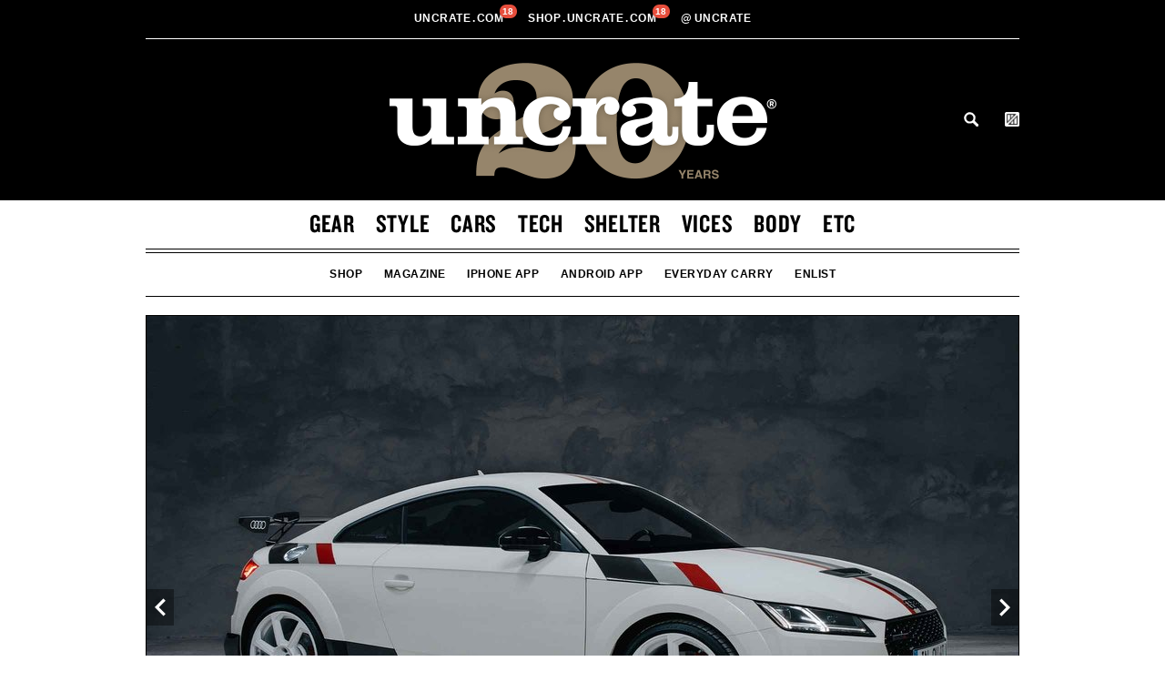

--- FILE ---
content_type: application/javascript
request_url: https://uncrate.com/js/min.js?v=337
body_size: 70708
content:
var noFBase=true;var firebase;(function(a){var b="Close",c="BeforeClose",d="AfterClose",e="BeforeAppend",f="MarkupParse",g="Open",h="Change",i="mfp",j="."+i,k="mfp-ready",l="mfp-removing",m="mfp-prevent-close",n,o=function(){},p=!!window.jQuery,q,r=a(window),s,t,u,v,w,x=function(a,b){n.ev.on(i+a+j,b)},y=function(b,c,d,e){var f=document.createElement("div");return f.className="mfp-"+b,d&&(f.innerHTML=d),e?c&&c.appendChild(f):(f=a(f),c&&f.appendTo(c)),f},z=function(b,c){n.ev.triggerHandler(i+b,c),n.st.callbacks&&(b=b.charAt(0).toLowerCase()+b.slice(1),n.st.callbacks[b]&&n.st.callbacks[b].apply(n,a.isArray(c)?c:[c]))},A=function(b){if(b!==w||!n.currTemplate.closeBtn)n.currTemplate.closeBtn=a(n.st.closeMarkup.replace("%title%",n.st.tClose)),w=b;return n.currTemplate.closeBtn},B=function(){a.magnificPopup.instance||(n=new o,n.init(),a.magnificPopup.instance=n)},C=function(){var a=document.createElement("p").style,b=["ms","O","Moz","Webkit"];if(a.transition!==undefined)return!0;while(b.length)if(b.pop()+"Transition"in a)return!0;return!1};o.prototype={constructor:o,init:function(){var b=navigator.appVersion;n.isIE7=b.indexOf("MSIE 7.")!==-1,n.isIE8=b.indexOf("MSIE 8.")!==-1,n.isLowIE=n.isIE7||n.isIE8,n.isAndroid=/android/gi.test(b),n.isIOS=/iphone|ipad|ipod/gi.test(b),n.supportsTransition=C(),n.probablyMobile=n.isAndroid||n.isIOS||/(Opera Mini)|Kindle|webOS|BlackBerry|(Opera Mobi)|(Windows Phone)|IEMobile/i.test(navigator.userAgent),t=a(document),n.popupsCache={}},open:function(b){s||(s=a(document.body));var c;if(b.isObj===!1){n.items=b.items.toArray(),n.index=0;var d=b.items,e;for(c=0;c<d.length;c++){e=d[c],e.parsed&&(e=e.el[0]);if(e===b.el[0]){n.index=c;break}}}else n.items=a.isArray(b.items)?b.items:[b.items],n.index=b.index||0;if(n.isOpen){n.updateItemHTML();return}n.types=[],v="",b.mainEl&&b.mainEl.length?n.ev=b.mainEl.eq(0):n.ev=t,b.key?(n.popupsCache[b.key]||(n.popupsCache[b.key]={}),n.currTemplate=n.popupsCache[b.key]):n.currTemplate={},n.st=a.extend(!0,{},a.magnificPopup.defaults,b),n.fixedContentPos=n.st.fixedContentPos==="auto"?!n.probablyMobile:n.st.fixedContentPos,n.st.modal&&(n.st.closeOnContentClick=!1,n.st.closeOnBgClick=!1,n.st.showCloseBtn=!1,n.st.enableEscapeKey=!1),n.bgOverlay||(n.bgOverlay=y("bg").on("click"+j,function(){n.close()}),n.wrap=y("wrap").attr("tabindex",-1).on("click"+j,function(a){n._checkIfClose(a.target)&&n.close()}),n.container=y("container",n.wrap)),n.contentContainer=y("content"),n.st.preloader&&(n.preloader=y("preloader",n.container,n.st.tLoading));var h=a.magnificPopup.modules;for(c=0;c<h.length;c++){var i=h[c];i=i.charAt(0).toUpperCase()+i.slice(1),n["init"+i].call(n)}z("BeforeOpen"),n.st.showCloseBtn&&(n.st.closeBtnInside?(x(f,function(a,b,c,d){c.close_replaceWith=A(d.type)}),v+=" mfp-close-btn-in"):n.wrap.append(A())),n.st.alignTop&&(v+=" mfp-align-top"),n.fixedContentPos?n.wrap.css({overflow:n.st.overflowY,overflowX:"hidden",overflowY:n.st.overflowY}):n.wrap.css({top:r.scrollTop(),position:"absolute"}),(n.st.fixedBgPos===!1||n.st.fixedBgPos==="auto"&&!n.fixedContentPos)&&n.bgOverlay.css({height:t.height(),position:"absolute"}),n.st.enableEscapeKey&&t.on("keyup"+j,function(a){a.keyCode===27&&n.close()}),r.on("resize"+j,function(){n.updateSize()}),n.st.closeOnContentClick||(v+=" mfp-auto-cursor"),v&&n.wrap.addClass(v);var l=n.wH=r.height(),m={};if(n.fixedContentPos&&n._hasScrollBar(l)){var o=n._getScrollbarSize();o&&(m.marginRight=o)}n.fixedContentPos&&(n.isIE7?a("body, html").css("overflow","hidden"):m.overflow="hidden");var p=n.st.mainClass;return n.isIE7&&(p+=" mfp-ie7"),p&&n._addClassToMFP(p),n.updateItemHTML(),z("BuildControls"),a("html").css(m),n.bgOverlay.add(n.wrap).prependTo(n.st.prependTo||s),n._lastFocusedEl=document.activeElement,setTimeout(function(){n.content?(n._addClassToMFP(k),n._setFocus()):n.bgOverlay.addClass(k),t.on("focusin"+j,n._onFocusIn)},16),n.isOpen=!0,n.updateSize(l),z(g),b},close:function(){if(!n.isOpen)return;z(c),n.isOpen=!1,n.st.removalDelay&&!n.isLowIE&&n.supportsTransition?(n._addClassToMFP(l),setTimeout(function(){n._close()},n.st.removalDelay)):n._close()},_close:function(){z(b);var c=l+" "+k+" ";n.bgOverlay.detach(),n.wrap.detach(),n.container.empty(),n.st.mainClass&&(c+=n.st.mainClass+" "),n._removeClassFromMFP(c);if(n.fixedContentPos){var e={marginRight:""};n.isIE7?a("body, html").css("overflow",""):e.overflow="",a("html").css(e)}t.off("keyup"+j+" focusin"+j),n.ev.off(j),n.wrap.attr("class","mfp-wrap").removeAttr("style"),n.bgOverlay.attr("class","mfp-bg"),n.container.attr("class","mfp-container"),n.st.showCloseBtn&&(!n.st.closeBtnInside||n.currTemplate[n.currItem.type]===!0)&&n.currTemplate.closeBtn&&n.currTemplate.closeBtn.detach(),n._lastFocusedEl&&a(n._lastFocusedEl).focus(),n.currItem=null,n.content=null,n.currTemplate=null,n.prevHeight=0,z(d)},updateSize:function(a){if(n.isIOS){var b=document.documentElement.clientWidth/window.innerWidth,c=window.innerHeight*b;n.wrap.css("height",c),n.wH=c}else n.wH=a||r.height();n.fixedContentPos||n.wrap.css("height",n.wH),z("Resize")},updateItemHTML:function(){var b=n.items[n.index];n.contentContainer.detach(),n.content&&n.content.detach(),b.parsed||(b=n.parseEl(n.index));var c=b.type;z("BeforeChange",[n.currItem?n.currItem.type:"",c]),n.currItem=b;if(!n.currTemplate[c]){var d=n.st[c]?n.st[c].markup:!1;z("FirstMarkupParse",d),d?n.currTemplate[c]=a(d):n.currTemplate[c]=!0}u&&u!==b.type&&n.container.removeClass("mfp-"+u+"-holder");var e=n["get"+c.charAt(0).toUpperCase()+c.slice(1)](b,n.currTemplate[c]);n.appendContent(e,c),b.preloaded=!0,z(h,b),u=b.type,n.container.prepend(n.contentContainer),z("AfterChange")},appendContent:function(a,b){n.content=a,a?n.st.showCloseBtn&&n.st.closeBtnInside&&n.currTemplate[b]===!0?n.content.find(".mfp-close").length||n.content.append(A()):n.content=a:n.content="",z(e),n.container.addClass("mfp-"+b+"-holder"),n.contentContainer.append(n.content)},parseEl:function(b){var c=n.items[b],d;c.tagName?c={el:a(c)}:(d=c.type,c={data:c,src:c.src});if(c.el){var e=n.types;for(var f=0;f<e.length;f++)if(c.el.hasClass("mfp-"+e[f])){d=e[f];break}c.src=c.el.attr("data-mfp-src"),c.src||(c.src=c.el.attr("href"))}return c.type=d||n.st.type||"inline",c.index=b,c.parsed=!0,n.items[b]=c,z("ElementParse",c),n.items[b]},addGroup:function(a,b){var c=function(c){c.mfpEl=this,n._openClick(c,a,b)};b||(b={});var d="click.magnificPopup";b.mainEl=a,b.items?(b.isObj=!0,a.off(d).on(d,c)):(b.isObj=!1,b.delegate?a.off(d).on(d,b.delegate,c):(b.items=a,a.off(d).on(d,c)))},_openClick:function(b,c,d){var e=d.midClick!==undefined?d.midClick:a.magnificPopup.defaults.midClick;if(!e&&(b.which===2||b.ctrlKey||b.metaKey))return;var f=d.disableOn!==undefined?d.disableOn:a.magnificPopup.defaults.disableOn;if(f)if(a.isFunction(f)){if(!f.call(n))return!0}else if(r.width()<f)return!0;b.type&&(b.preventDefault(),n.isOpen&&b.stopPropagation()),d.el=a(b.mfpEl),d.delegate&&(d.items=c.find(d.delegate)),n.open(d)},updateStatus:function(a,b){if(n.preloader){q!==a&&n.container.removeClass("mfp-s-"+q),!b&&a==="loading"&&(b=n.st.tLoading);var c={status:a,text:b};z("UpdateStatus",c),a=c.status,b=c.text,n.preloader.html(b),n.preloader.find("a").on("click",function(a){a.stopImmediatePropagation()}),n.container.addClass("mfp-s-"+a),q=a}},_checkIfClose:function(b){if(a(b).hasClass(m))return;var c=n.st.closeOnContentClick,d=n.st.closeOnBgClick;if(c&&d)return!0;if(!n.content||a(b).hasClass("mfp-close")||n.preloader&&b===n.preloader[0])return!0;if(b!==n.content[0]&&!a.contains(n.content[0],b)){if(d&&a.contains(document,b))return!0}else if(c)return!0;return!1},_addClassToMFP:function(a){n.bgOverlay.addClass(a),n.wrap.addClass(a)},_removeClassFromMFP:function(a){this.bgOverlay.removeClass(a),n.wrap.removeClass(a)},_hasScrollBar:function(a){return(n.isIE7?t.height():document.body.scrollHeight)>(a||r.height())},_setFocus:function(){(n.st.focus?n.content.find(n.st.focus).eq(0):n.wrap).focus()},_onFocusIn:function(b){if(b.target!==n.wrap[0]&&!a.contains(n.wrap[0],b.target))return n._setFocus(),!1},_parseMarkup:function(b,c,d){var e;d.data&&(c=a.extend(d.data,c)),z(f,[b,c,d]),a.each(c,function(a,c){if(c===undefined||c===!1)return!0;e=a.split("_");if(e.length>1){var d=b.find(j+"-"+e[0]);if(d.length>0){var f=e[1];f==="replaceWith"?d[0]!==c[0]&&d.replaceWith(c):f==="img"?d.is("img")?d.attr("src",c):d.replaceWith('<img src="'+c+'" class="'+d.attr("class")+'" />'):d.attr(e[1],c)}}else b.find(j+"-"+a).html(c)})},_getScrollbarSize:function(){if(n.scrollbarSize===undefined){var a=document.createElement("div");a.id="mfp-sbm",a.style.cssText="width: 99px; height: 99px; overflow: scroll; position: absolute; top: -9999px;",document.body.appendChild(a),n.scrollbarSize=a.offsetWidth-a.clientWidth,document.body.removeChild(a)}return n.scrollbarSize}},a.magnificPopup={instance:null,proto:o.prototype,modules:[],open:function(b,c){return B(),b?b=a.extend(!0,{},b):b={},b.isObj=!0,b.index=c||0,this.instance.open(b)},close:function(){return a.magnificPopup.instance&&a.magnificPopup.instance.close()},registerModule:function(b,c){c.options&&(a.magnificPopup.defaults[b]=c.options),a.extend(this.proto,c.proto),this.modules.push(b)},defaults:{disableOn:0,key:null,midClick:!1,mainClass:"",preloader:!0,focus:"",closeOnContentClick:!1,closeOnBgClick:!0,closeBtnInside:!0,showCloseBtn:!0,enableEscapeKey:!0,modal:!1,alignTop:!1,removalDelay:0,prependTo:null,fixedContentPos:"auto",fixedBgPos:"auto",overflowY:"auto",closeMarkup:'<button title="%title%" type="button" class="mfp-close">&times;</button>',tClose:"Close (Esc)",tLoading:"Loading..."}},a.fn.magnificPopup=function(b){B();var c=a(this);if(typeof b=="string")if(b==="open"){var d,e=p?c.data("magnificPopup"):c[0].magnificPopup,f=parseInt(arguments[1],10)||0;e.items?d=e.items[f]:(d=c,e.delegate&&(d=d.find(e.delegate)),d=d.eq(f)),n._openClick({mfpEl:d},c,e)}else n.isOpen&&n[b].apply(n,Array.prototype.slice.call(arguments,1));else b=a.extend(!0,{},b),p?c.data("magnificPopup",b):c[0].magnificPopup=b,n.addGroup(c,b);return c};var D="inline",E,F,G,H=function(){G&&(F.after(G.addClass(E)).detach(),G=null)};a.magnificPopup.registerModule(D,{options:{hiddenClass:"hide",markup:"",tNotFound:"Content not found"},proto:{initInline:function(){n.types.push(D),x(b+"."+D,function(){H()})},getInline:function(b,c){H();if(b.src){var d=n.st.inline,e=a(b.src);if(e.length){var f=e[0].parentNode;f&&f.tagName&&(F||(E=d.hiddenClass,F=y(E),E="mfp-"+E),G=e.after(F).detach().removeClass(E)),n.updateStatus("ready")}else n.updateStatus("error",d.tNotFound),e=a("<div>");return b.inlineElement=e,e}return n.updateStatus("ready"),n._parseMarkup(c,{},b),c}}});var I,J=function(){return I===undefined&&(I=document.createElement("p").style.MozTransform!==undefined),I};a.magnificPopup.registerModule("zoom",{options:{enabled:!1,easing:"ease-in-out",duration:300,opener:function(a){return a.is("img")?a:a.find("img")}},proto:{initZoom:function(){var a=n.st.zoom,d=".zoom",e;if(!a.enabled||!n.supportsTransition)return;var f=a.duration,g=function(b){var c=b.clone().removeAttr("style").removeAttr("class").addClass("mfp-animated-image"),d="all "+a.duration/1e3+"s "+a.easing,e={position:"fixed",zIndex:9999,left:0,top:0,"-webkit-backface-visibility":"hidden"},f="transition";return e["-webkit-"+f]=e["-moz-"+f]=e["-o-"+f]=e[f]=d,c.css(e),c},h=function(){n.content.css("visibility","visible")},i,j;x("BuildControls"+d,function(){if(n._allowZoom()){clearTimeout(i),n.content.css("visibility","hidden"),e=n._getItemToZoom();if(!e){h();return}j=g(e),j.css(n._getOffset()),n.wrap.append(j),i=setTimeout(function(){j.css(n._getOffset(!0)),i=setTimeout(function(){h(),setTimeout(function(){j.remove(),e=j=null,z("ZoomAnimationEnded")},16)},f)},16)}}),x(c+d,function(){if(n._allowZoom()){clearTimeout(i),n.st.removalDelay=f;if(!e){e=n._getItemToZoom();if(!e)return;j=g(e)}j.css(n._getOffset(!0)),n.wrap.append(j),n.content.css("visibility","hidden"),setTimeout(function(){j.css(n._getOffset())},16)}}),x(b+d,function(){n._allowZoom()&&(h(),j&&j.remove(),e=null)})},_allowZoom:function(){return n.currItem.type==="image"},_getItemToZoom:function(){return n.currItem.hasSize?n.currItem.img:!1},_getOffset:function(b){var c;b?c=n.currItem.img:c=n.st.zoom.opener(n.currItem.el||n.currItem);var d=c.offset(),e=parseInt(c.css("padding-top"),10),f=parseInt(c.css("padding-bottom"),10);d.top-=a(window).scrollTop()-e;var g={width:c.width(),height:(p?c.innerHeight():c[0].offsetHeight)-f-e};return J()?g["-moz-transform"]=g.transform="translate("+d.left+"px,"+d.top+"px)":(g.left=d.left,g.top=d.top),g}}});var K="iframe",L="//about:blank",M=function(a){if(n.currTemplate[K]){var b=n.currTemplate[K].find("iframe");b.length&&(a||(b[0].src=L),n.isIE8&&b.css("display",a?"block":"none"))}};a.magnificPopup.registerModule(K,{options:{markup:'<div class="mfp-iframe-scaler"><div class="mfp-close"></div><iframe class="mfp-iframe" src="//about:blank" frameborder="0" allowfullscreen></iframe></div>',srcAction:"iframe_src",patterns:{youtube:{index:"youtube.com",id:"v=",src:"//www.youtube.com/embed/%id%?autoplay=1"},vimeo:{index:"vimeo.com/",id:"/",src:"//player.vimeo.com/video/%id%?autoplay=1"},gmaps:{index:"//maps.google.",src:"%id%&output=embed"}}},proto:{initIframe:function(){n.types.push(K),x("BeforeChange",function(a,b,c){b!==c&&(b===K?M():c===K&&M(!0))}),x(b+"."+K,function(){M()})},getIframe:function(b,c){var d=b.src,e=n.st.iframe;a.each(e.patterns,function(){if(d.indexOf(this.index)>-1)return this.id&&(typeof this.id=="string"?d=d.substr(d.lastIndexOf(this.id)+this.id.length,d.length):d=this.id.call(this,d)),d=this.src.replace("%id%",d),!1});var f={};return e.srcAction&&(f[e.srcAction]=d),n._parseMarkup(c,f,b),n.updateStatus("ready"),c}}}),B()})(window.jQuery||window.Zepto)
!function(e){var n=!1;if("function"==typeof define&&define.amd&&(define(e),n=!0),"object"==typeof exports&&(module.exports=e(),n=!0),!n){var o=window.Cookies,t=window.Cookies=e();t.noConflict=function(){return window.Cookies=o,t}}}(function(){function e(){for(var e=0,n={};e<arguments.length;e++){var o=arguments[e];for(var t in o)n[t]=o[t]}return n}function n(o){function t(n,r,i){var c;if("undefined"!=typeof document){if(arguments.length>1){if("number"==typeof(i=e({path:"/"},t.defaults,i)).expires){var a=new Date;a.setMilliseconds(a.getMilliseconds()+864e5*i.expires),i.expires=a}i.expires=i.expires?i.expires.toUTCString():"";try{c=JSON.stringify(r),/^[\{\[]/.test(c)&&(r=c)}catch(e){}r=o.write?o.write(r,n):encodeURIComponent(String(r)).replace(/%(23|24|26|2B|3A|3C|3E|3D|2F|3F|40|5B|5D|5E|60|7B|7D|7C)/g,decodeURIComponent),n=(n=(n=encodeURIComponent(String(n))).replace(/%(23|24|26|2B|5E|60|7C)/g,decodeURIComponent)).replace(/[\(\)]/g,escape);var s="";for(var f in i)i[f]&&(s+="; "+f,!0!==i[f]&&(s+="="+i[f]));return document.cookie=n+"="+r+s}n||(c={});for(var p=document.cookie?document.cookie.split("; "):[],d=/(%[0-9A-Z]{2})+/g,u=0;u<p.length;u++){var l=p[u].split("="),C=l.slice(1).join("=");this.json||'"'!==C.charAt(0)||(C=C.slice(1,-1));try{var g=l[0].replace(d,decodeURIComponent);if(C=o.read?o.read(C,g):o(C,g)||C.replace(d,decodeURIComponent),this.json)try{C=JSON.parse(C)}catch(e){}if(n===g){c=C;break}n||(c[g]=C)}catch(e){}}return c}}return t.set=t,t.get=function(e){return t.call(t,e)},t.getJSON=function(){return t.apply({json:!0},[].slice.call(arguments))},t.defaults={},t.remove=function(n,o){t(n,"",e(o,{expires:-1}))},t.withConverter=n,t}return n(function(){})});;(function($,window,document,undefined){var pluginName='socialSharers';var defaults={twitter:{handle:null},facebook:{appID:null},googleplus:{}};var width,height,pos,url,link,title;function SocialSharers(element,options){this.element=$(element);this.options=$.extend({},defaults,options);this._defaults=defaults;this._name=pluginName;this.init();}
function newPosition(width,height){var position={};width=parseInt(width,10)||500;height=parseInt(height,10)||500;position.left=(screen.width/2)-(width/2);position.top=(screen.height/2)-(height/2);return position;}
SocialSharers.prototype={init:function(){this.loadScripts();this.events();},loadScripts:function(){var js,fjs=document.getElementsByTagName('script')[0],add=function(url,id){if(document.getElementById(id)){return;}
js=document.createElement('script');js.src=url;id&&(js.id=id);fjs.parentNode.insertBefore(js,fjs);};if(this.options.facebook.appID&&this.element.find('[data-share="facebook"]').length)add('//connect.facebook.net/en_US/all.js#xfbml=1&appId='+this.options.facebook.appID,'facebook-jssdk');},facebook:function($el){link=$el.data('link')||window.location.href;var pubDate=new Date($el.data("pub-date"));var d=new Date();if((d-pubDate)<500)return;if(this.options.facebook.appID){var obj={method:'share',href:link,picture:$el.data('image')||'',name:$el.data('title')||document.title,description:$el.data('description')||''};FB.ui(obj);}else{width=640;height=320;pos=newPosition(width,height);url='https://www.facebook.com/sharer/sharer.php?u=';url+=encodeURIComponent(link);window.open(url,'fbshare','width='+width+', height='+height+', top='+pos.top+', left='+pos.left+', menubar=no, status=no, toolbar=no, ');}
return false;},twitter:function($el){var via,hashtags;link=($el.data('link'))?$el.data('link'):window.location.href;title=($el.data('title'))?$el.data('title'):document.title;via=(this.options.twitter.handle)?'&via='+this.options.twitter.handle:'';hashtags=($el.data('hashtags'))?'&hashtags='+$el.data('hashtags'):'';width=550;height=450;pos=newPosition(width,height);url='https://twitter.com/share?url='+encodeURIComponent(link)+
'&text='+encodeURIComponent(title)+via+hashtags;window.open(url,'twshare','width='+width+', height='+height+', top='+pos.top+', left='+pos.left+', menubar=no, status=no, toolbar=no, ');return false;},googleplus:function($el){link=($el.data('link'))?$el.data('link'):window.location.href;title=($el.data('title'))?$el.data('title'):document.title;width=600;height=540;pos=newPosition(width,height);url='https://plus.google.com/share?url='+encodeURIComponent(link);window.open(url,'gpshare','width='+width+', height='+height+', top='+pos.top+', left='+pos.left+', menubar=no, status=no, toolbar=no, ');},events:function(){var self=this;this.element.on('click','a',function(e){var $el=$(this);switch($el.data('share')){case'facebook':self.facebook($el);break;case'twitter':self.twitter($el);break;case'googleplus':self.googleplus($el);break;}
$el.blur();});if(this.options.facebook.appID){window.fbAsyncInit=function(){FB.init({appId:self.options.facebook.appID,status:false});};}}};$.fn[pluginName]=function(options){return this.each(function(){if(!$.data(this,"plugin_"+pluginName)){$.data(this,"plugin_"+pluginName,new SocialSharers(this,options));}});};})(jQuery,window,document);var mt;mt={cookie:{name:"mt_blog_user",domain:".uncrate.com",path:"/",timeout:31536000},links:{signIn:'https://uncrate.com/cgi-bin/mt/mt-cp.cgi?__mode=login&blog_id=5',signOut:'https://uncrate.com/cgi-bin/mt/mt-cp.cgi?__mode=logout&static=0&blog_id=5'},blog:{id:5,url:'http%3A%2F%2Funcrate.com%2F',staticWebPath:'https://uncrate.com/mt435-static/',adminScript:'mt.cgi',signInLink:'https://uncrate.com/cgi-bin/mt/mt-cp.cgi?__mode=login&blog_id=5',signOutLink:'https://uncrate.com/cgi-bin/mt/mt-cp.cgi?__mode=logout&static=0&blog_id=5',comments:{script:'https://uncrate.com/cgi-bin/mt/buzz.cgi',armor:'adf019e2839b4692093f0ee4aba04b7286a29d84',accepted:1,captchaFields:''},pings:{accepted:0},registration:{required:1,allowed:1}}};jQuery.extend({authchangeList:[],authHappened:false,needsAuth:false});(function($){$.fn.onauthchange=function(fn){return this.each(function(){jQuery.authchangeList.push(this);$(this).bind('onauthchange',fn);if(jQuery.authHappened){$(this).trigger('onauthchange',$.fn.movabletype.user);}});};$.fn.onauthchange.fire=function(){jQuery.authHappened=true;jQuery.needsAuth=false;jQuery.each(jQuery.authchangeList,function(){$(this).trigger('onauthchange',$.fn.movabletype.user);});};$.fn.movabletype=function(){var calledOnUserSignIn=false;var _escapeJS=function(s){return s.replace(/\'/g,"&apos;");}
var _unescapeJS=function(s){return s.replace(/&apos;/g,"'");}
var _getCookie=function(){var prefix=mt.cookie.name+'=';var c=document.cookie;var cookieStartIndex=c.indexOf(prefix);if(cookieStartIndex==-1)
return'';var cookieEndIndex=c.indexOf(";",cookieStartIndex+prefix.length);if(cookieEndIndex==-1)
cookieEndIndex=c.length;var cookiestr=unescape(c.substring(cookieStartIndex+prefix.length,cookieEndIndex));return cookiestr;};var _unbakeCookie=function(s){if(!s)return;var u={};var m;while(m=s.match(/^((name|url|email|is_authenticated|profile|userpic|username|sid|is_trusted|is_author|is_banned|can_post|can_comment):'([^\']+?)';?)/)){s=s.substring(m[1].length);if(m[2].match(/^(is|can)_/))
u[m[2]]=m[3]=='1'?true:false;else
u[m[2]]=_unescapeJS(m[3]);}
if(u.is_authenticated){u.is_anonymous=false;}else{u.is_anonymous=true;u.is_authenticated=false;u.can_post=false;u.is_author=false;u.is_banned=false;u.is_trusted=false;}
return u;};$.fn.movabletype.getUser=function(){if(!$.fn.movabletype.user){var cookie=_getCookie();if(cookie){$.fn.movabletype.user=_unbakeCookie(cookie);}
if(!$.fn.movabletype.user){$.fn.movabletype.user={};$.fn.movabletype.user.is_anonymous=true;$.fn.movabletype.user.is_authenticated=false;$.fn.movabletype.user.can_post=false;$.fn.movabletype.user.is_author=false;$.fn.movabletype.user.is_banned=false;$.fn.movabletype.user.is_trusted=false;}else{}}
return $.fn.movabletype.user;};$.fn.movabletype.fetchUser=function(cb){if(!cb){cb=function(u){return $.fn.movabletype.setUser(u);}};if($.fn.movabletype.getUser()&&$.fn.movabletype.getUser().is_authenticated&&$.fn.movabletype.getUser().sid){var url=document.URL;url=url.replace(/#.+$/,'');url+='#comments-open';location.href=url;cb.call($.fn.movabletype.getUser());}else{mtFetchedUser=true;var hash=(window.location.hash);hash.match(/^#_login_(.*)$/);var ott=RegExp.$1;var ts=new Date().getTime();var url=mt.blog.comments.script+'?__mode=userinfo&blog_id='+mt.blog.id+'&ts='+ts+'&ott='+ott+'&jsonp=?';$.getJSON(url,function(data){cb(data)});}};$.fn.movabletype.setUser=function(u){if(u){if(u.user_votes){if(typeof(localStorage)!='undefined'){$.each(u.user_votes,function(key,value){localStorage.setItem('ar-'+key,value);});}}
$.fn.movabletype.user=u;$.fn.onauthchange.fire();_saveUser();}
return $.fn.movabletype.user;};var _saveUser=function(f){var u=$.fn.movabletype.getUser();if(f&&(!u||u.is_anonymous)){if(!u){u={};u.is_authenticated=false;u.can_comment=true;u.is_author=false;u.is_banned=false;u.is_anonymous=true;u.is_trusted=false;}
if(f.author!=undefined)u.name=f.author.value;if(f.email!=undefined)u.email=f.email.value;if(f.url!=undefined)u.url=f.url.value;}
if(!u)return;var cache_period=mt.cookie.timeout*1000;if(u.is_anonymous&&f&&f.bakecookie&&f.bakecookie.checked)
cache_period=365*24*60*60*1000;var now=new Date();_fixDate(now);now.setTime(now.getTime()+cache_period);var cmtcookie=_bakeUserCookie(u);_setCookie(cmtcookie,now);};var _fixDate=function(date){var skew=(new Date(0)).getTime();if(skew>0)date.setTime(date.getTime()-skew);};var _bakeUserCookie=function(u){var str="";if(u.name)str+="name:'"+_escapeJS(u.name)+"';";if(u.url)str+="url:'"+_escapeJS(u.url)+"';";if(u.email)str+="email:'"+_escapeJS(u.email)+"';";if(u.username)str+="username:'"+_escapeJS(u.username.toString())+"';";if(u.is_authenticated)str+="is_authenticated:'1';";if(u.profile)str+="profile:'"+_escapeJS(u.profile)+"';";if(u.userpic)str+="userpic:'"+_escapeJS(u.userpic)+"';";if(u.sid)str+="sid:'"+_escapeJS(u.sid)+"';";str+="is_trusted:'"+(u.is_trusted?"1":"0")+"';";str+="is_author:'"+(u.is_author?"1":"0")+"';";str+="is_banned:'"+(u.is_banned?"1":"0")+"';";str+="can_post:'"+(u.can_post?"1":"0")+"';";str+="can_comment:'"+(u.can_comment?"1":"0")+"';";str+="bakka: true;";str=str.replace(/;$/,'');return str;};var _setCookie=function(value,expires){var secure=false;if(mt.cookie.domain&&mt.cookie.domain.match(/^\.?localhost$/))
mt.cookie.domain=null;var curCookie=mt.cookie.name+"="+escape(value)+
(expires?"; expires="+expires.toGMTString():"")+
(mt.cookie.path?"; path="+mt.cookie.path:"")+
(mt.cookie.domain?"; domain="+mt.cookie.domain:"")+
(secure?"; secure":"");document.cookie=curCookie;};var _deleteCookie=function(){var secure=location.protocol=='https:';if(_getCookie()){if(mt.cookie.domain&&mt.cookie.domain.match(/^\.?localhost$/))
mt.cookie.domain=null;var curCookie=mt.cookie.name+"="+
(mt.cookie.path?"; path="+mt.cookie.path:"")+
(mt.cookie.domain?"; domain="+mt.cookie.domain:"")+
(secure?"; secure":"")+
"; expires=Thu, 01-Jan-70 00:00:01 GMT";document.cookie=curCookie;}};$.fn.movabletype.clearUser=function(){this.user=null;jQuery.authHappened=false;_deleteCookie();};this.initialize=function(){this.user=$.fn.movabletype.getUser();$(document).ready(function(){if(jQuery.needsAuth){$.fn.movabletype.clearUser();window.location.hash.match(/^#_log(in|out)/);if(RegExp.$1=='in'){$.fn.movabletype.fetchUser(function(u){$.fn.movabletype.setUser(u);var url=document.URL;url=url.replace(/#.+$/,'');url+='#loggedin';location.href=url;$.fn.onauthchange.fire();});}else if(RegExp.$1=="out"){$.fn.onauthchange.fire();var url=document.URL;url=url.replace(/#.+$/,'');url+='#loggedout';location.href=url;}}else{$.fn.onauthchange.fire();}
});return this;};return this.initialize();};jQuery.needsAuth=(window.location.hash&&window.location.hash.match(/^#_log(in|out)/))?true:false;})(jQuery);$.fn.movabletype();(function($){$.fn.greet=function(options){var defaults={loggedInMessage:'Welcome, %p! %o',loggedOutMessage:'%i or %r',noPermissionMessage:'Welcome, %p! %o',loginText:'Sign In',logoutText:'Sign Out',registerText:'Sign Up',editProfileText:'%u',indicator:mt.blog.staticWebPath+'images/indicator.white.gif',linkClass:'button',loginClass:'login',logoutClass:'logout',registerClass:'register',mode:'mtos',greetingContainerTag:'div',isPreview:false,ajaxLogin:true,returnToURL:null,onSignInClick:function(e){return signInClickHandler($(e));},onSignOutClick:function(e){return signOutClickHandler($(e));},onSignUpClick:function(e){return signUpClickHandler($(e));}};var self;var settings=$.extend({},defaults,options);return this.each(function(){obj=$(this);self=obj;if(jQuery.needsAuth){$(this).onauthchange(function(e,u){_insertText($(this));});}else{_insertText($(this));$(this).onauthchange(function(){_insertText(obj);return false;});}});function _insertText(obj){var phrase=compileGreetingText();obj.empty().append(jQuery("<"+settings.greetingContainerTag+">"+phrase+"</"+settings.greetingContainerTag+">"));obj.children().children('a.'+settings.loginClass).click(function(){return settings.onSignInClick($(this));});obj.children().children('a.'+settings.logoutClass).click(function(){return settings.onSignOutClick.call($(this));});obj.children().children('a.'+settings.registerClass).click(function(){return settings.onSignUpClick.call($(this));});};function _signIn(){var url=mt.links.signIn;if(url.match(/\?/)){url+='&';}else{url+='?';}
if(settings.isPreview){if(mt.entry&&mt.entry.id){url+='entry_id='+mt.entry.id;}else{url+='return_url='+settings.returnToURL;}}else{var doc_url=document.URL;doc_url=doc_url.replace(/#.+/,'');url+='return_url='+encodeURIComponent(doc_url);}
$.fn.movabletype.clearUser();location.href=url;};function signOutClickHandler(e){$.fn.movabletype.clearUser();var doc_url=document.URL;doc_url=doc_url.replace(/#.+/,'');var url=mt.links.signOut;if(url.match(/\?/)){url+='&';}else{url+='?';}
if(settings.isPreview){if(mt.entry&&mt.entry.id){url+='entry_id='+mt.entry.id;}else{url+='return_url='+settings.returnToURL;}}else{if(settings.returnToURL){url+='return_url='+settings.returnToURL;}else{url+='return_url='+encodeURIComponent(doc_url);}}
location.href=url;return false;};function signUpClickHandler(e){$.fn.movabletype.clearUser();var doc_url=document.URL;doc_url=doc_url.replace(/#.+/,'');var url=mt.links.signUp;if(url.match(/\?/)){url+='&';}else{url+='?';}
if(settings.isPreview){if(mt.entry&&mt.entry.id){url+='entry_id='+mt.entry.id;}else{url+='return_url='+settings.returnToURL;}}else{url+='return_url='+encodeURIComponent(doc_url);}
location.href=url;return false;};function signInClickHandler(e){if(settings.ajaxLogin){var phrase='Signing in... <img src="'+settings.indicator+'" height="16" width="16" alt="" />';var target=e.parent().parent();target.html(phrase);$.fn.movabletype.clearUser();$.fn.movabletype.fetchUser(function(u){if(u&&u.is_authenticated){$.fn.movabletype.setUser(u);_insertText($(target));}else{_signIn();}});}else{_signIn();}
return false;};function compileGreetingText(){var phrase;var u=$.fn.movabletype.getUser();var profile_link;if(u&&u.is_authenticated){if(u.is_banned){phrase=settings.noPermissionText;}else{if(u.is_author){if(mt.links.editProfile){profile_link='<a href="'+mt.links.editProfile;}else if(settings.mode=="mtpro"){profile_link='<a href="'+mt.blog.community.script+'?__mode=edit&blog_id='+mt.blog.id;}else{profile_link='<a href="'+mt.blog.comments.script+'?__mode=edit_profile&blog_id='+mt.blog.id;}
if(mt.entry&&mt.entry.id)
profile_link+='&entry_id='+mt.entry.id;if(settings.returnToURL)
profile_link+='&return_to='+encodeURI(settings.returnToURL);profile_link+='">'+settings.editProfileText+'</a>';}else{if(u.url)
profile_link='<a href="'+u.url+'">'+u.name+'</a>';else
profile_link=u.name;}
phrase=settings.loggedInMessage;}}else{if(mt.blog.registration.required){phrase=settings.loggedOutMessage;}else{phrase=settings.loggedOutMessage;}}
var login_link='<a class="'+settings.loginClass+' '+settings.linkClass+'" href="'+mt.links.signIn+'">'+settings.loginText+'</a>';var logout_link='<a class="'+settings.logoutClass+' '+settings.linkClass+'" href="'+mt.links.signOut+'">'+settings.logoutText+'</a>';var register_link='<a class="'+settings.registerClass+' '+settings.linkClass+'" href="'+mt.links.signUp+'">'+settings.registerText+'</a>';phrase=phrase.replace(/\%p/,profile_link);phrase=phrase.replace(/\%i/,login_link);phrase=phrase.replace(/\%o/,logout_link);phrase=phrase.replace(/\%r/,register_link);if(u&&u.is_authenticated){phrase=phrase.replace(/\%u/,u.name);}
return phrase;};};})(jQuery);(function($){var jWindow=$(window);var elements=[];var elementsInView=[];var isSpying=false;var ticks=0;var offset={top:0,right:0,bottom:0,left:0,}
function findElements(top,right,bottom,left){var hits=$();$.each(elements,function(i,element){var elTop=element.offset().top,elLeft=element.offset().left,elRight=elLeft+element.width(),elBottom=elTop+element.height();var isIntersect=!(elLeft>right||elRight<left||elTop>bottom||elBottom<top);if(isIntersect){hits.push(element);}});return hits;}
function onScroll(){++ticks;var top=jWindow.scrollTop(),left=jWindow.scrollLeft(),right=left+jWindow.width(),bottom=top+jWindow.height();var intersections=findElements(top+offset.top,right+offset.right,bottom+offset.bottom,left+offset.left);$.each(intersections,function(i,element){var lastTick=element.data('scrollSpy:ticks');if(typeof lastTick!='number'){element.triggerHandler('scrollSpy:enter');}
element.data('scrollSpy:ticks',ticks);});$.each(elementsInView,function(i,element){var lastTick=element.data('scrollSpy:ticks');if(typeof lastTick=='number'&&lastTick!==ticks){element.triggerHandler('scrollSpy:exit');element.data('scrollSpy:ticks',null);}});elementsInView=intersections;}
function onWinSize(){jWindow.trigger('scrollSpy:winSize');}
var getTime=(Date.now||function(){return new Date().getTime();});function throttle(func,wait,options){var context,args,result;var timeout=null;var previous=0;options||(options={});var later=function(){previous=options.leading===false?0:getTime();timeout=null;result=func.apply(context,args);context=args=null;};return function(){var now=getTime();if(!previous&&options.leading===false)previous=now;var remaining=wait-(now-previous);context=this;args=arguments;if(remaining<=0){clearTimeout(timeout);timeout=null;previous=now;result=func.apply(context,args);context=args=null;}else if(!timeout&&options.trailing!==false){timeout=setTimeout(later,remaining);}
return result;};};$.scrollSpy=function(selector,options){selector=$(selector);selector.each(function(i,element){elements.push($(element));});options=options||{throttle:100};offset.top=options.offsetTop||0;offset.right=options.offsetRight||0;offset.bottom=options.offsetBottom||0;offset.left=options.offsetLeft||0;var throttledScroll=throttle(onScroll,options.throttle||100);var readyScroll=function(){$(document).ready(throttledScroll);};if(!isSpying){jWindow.on('scroll',readyScroll);jWindow.on('resize',readyScroll);isSpying=true;}
setTimeout(readyScroll,0);return selector;};$.winSizeSpy=function(options){$.winSizeSpy=function(){return jWindow;};options=options||{throttle:100};return jWindow.on('resize',throttle(onWinSize,options.throttle||100));};$.fn.scrollSpy=function(options){return $.scrollSpy($(this),options);};})(jQuery);(function(){'use strict';var $;var Swiper=function(container,params){if(!(this instanceof Swiper))return new Swiper(container,params);var defaults={direction:'horizontal',touchEventsTarget:'container',initialSlide:0,speed:300,autoplay:false,autoplayDisableOnInteraction:true,autoplayStopOnLast:false,iOSEdgeSwipeDetection:false,iOSEdgeSwipeThreshold:20,freeMode:false,freeModeMomentum:true,freeModeMomentumRatio:1,freeModeMomentumBounce:true,freeModeMomentumBounceRatio:1,freeModeMomentumVelocityRatio:1,freeModeSticky:false,freeModeMinimumVelocity:0.02,autoHeight:false,setWrapperSize:false,virtualTranslate:false,effect:'slide',coverflow:{rotate:50,stretch:0,depth:100,modifier:1,slideShadows:true},flip:{slideShadows:true,limitRotation:true},cube:{slideShadows:true,shadow:true,shadowOffset:20,shadowScale:0.94},fade:{crossFade:false},parallax:false,zoom:false,zoomMax:3,zoomMin:1,zoomToggle:true,scrollbar:null,scrollbarHide:true,scrollbarDraggable:false,scrollbarSnapOnRelease:false,keyboardControl:false,mousewheelControl:false,mousewheelReleaseOnEdges:false,mousewheelInvert:false,mousewheelForceToAxis:false,mousewheelSensitivity:1,mousewheelEventsTarged:'container',hashnav:false,hashnavWatchState:false,history:false,replaceState:false,breakpoints:undefined,spaceBetween:0,slidesPerView:1,slidesPerColumn:1,slidesPerColumnFill:'column',slidesPerGroup:1,centeredSlides:false,slidesOffsetBefore:0,slidesOffsetAfter:0,roundLengths:false,touchRatio:1,touchAngle:45,simulateTouch:true,shortSwipes:true,longSwipes:true,longSwipesRatio:0.5,longSwipesMs:300,followFinger:true,onlyExternal:false,threshold:0,touchMoveStopPropagation:true,touchReleaseOnEdges:false,uniqueNavElements:true,pagination:null,paginationElement:'span',paginationClickable:false,paginationHide:false,paginationBulletRender:null,paginationProgressRender:null,paginationFractionRender:null,paginationCustomRender:null,paginationType:'bullets',resistance:true,resistanceRatio:0.85,nextButton:null,prevButton:null,watchSlidesProgress:false,watchSlidesVisibility:false,grabCursor:false,preventClicks:true,preventClicksPropagation:true,slideToClickedSlide:false,lazyLoading:false,lazyLoadingInPrevNext:false,lazyLoadingInPrevNextAmount:1,lazyLoadingOnTransitionStart:false,preloadImages:true,updateOnImagesReady:true,loop:false,loopAdditionalSlides:0,loopedSlides:null,control:undefined,controlInverse:false,controlBy:'slide',normalizeSlideIndex:true,allowSwipeToPrev:true,allowSwipeToNext:true,swipeHandler:null,noSwiping:true,noSwipingClass:'swiper-no-swiping',passiveListeners:true,containerModifierClass:'swiper-container-',slideClass:'swiper-slide',slideActiveClass:'swiper-slide-active',slideDuplicateActiveClass:'swiper-slide-duplicate-active',slideVisibleClass:'swiper-slide-visible',slideDuplicateClass:'swiper-slide-duplicate',slideNextClass:'swiper-slide-next',slideDuplicateNextClass:'swiper-slide-duplicate-next',slidePrevClass:'swiper-slide-prev',slideDuplicatePrevClass:'swiper-slide-duplicate-prev',wrapperClass:'swiper-wrapper',bulletClass:'swiper-pagination-bullet',bulletActiveClass:'swiper-pagination-bullet-active',buttonDisabledClass:'swiper-button-disabled',paginationCurrentClass:'swiper-pagination-current',paginationTotalClass:'swiper-pagination-total',paginationHiddenClass:'swiper-pagination-hidden',paginationProgressbarClass:'swiper-pagination-progressbar',paginationClickableClass:'swiper-pagination-clickable',paginationModifierClass:'swiper-pagination-',lazyLoadingClass:'swiper-lazy',lazyStatusLoadingClass:'swiper-lazy-loading',lazyStatusLoadedClass:'swiper-lazy-loaded',lazyPreloaderClass:'swiper-lazy-preloader',notificationClass:'swiper-notification',preloaderClass:'preloader',zoomContainerClass:'swiper-zoom-container',observer:false,observeParents:false,a11y:false,prevSlideMessage:'Previous slide',nextSlideMessage:'Next slide',firstSlideMessage:'This is the first slide',lastSlideMessage:'This is the last slide',paginationBulletMessage:'Go to slide {{index}}',runCallbacksOnInit:true
};var initialVirtualTranslate=params&&params.virtualTranslate;params=params||{};var originalParams={};for(var param in params){if(typeof params[param]==='object'&&params[param]!==null&&!(params[param].nodeType||params[param]===window||params[param]===document||(typeof Dom7!=='undefined'&&params[param]instanceof Dom7)||(typeof jQuery!=='undefined'&&params[param]instanceof jQuery))){originalParams[param]={};for(var deepParam in params[param]){originalParams[param][deepParam]=params[param][deepParam];}}
else{originalParams[param]=params[param];}}
for(var def in defaults){if(typeof params[def]==='undefined'){params[def]=defaults[def];}
else if(typeof params[def]==='object'){for(var deepDef in defaults[def]){if(typeof params[def][deepDef]==='undefined'){params[def][deepDef]=defaults[def][deepDef];}}}}
var s=this;s.params=params;s.originalParams=originalParams;s.classNames=[];if(typeof $!=='undefined'&&typeof Dom7!=='undefined'){$=Dom7;}
if(typeof $==='undefined'){if(typeof Dom7==='undefined'){$=window.Dom7||window.Zepto||window.jQuery;}
else{$=Dom7;}
if(!$)return;}
s.$=$;s.currentBreakpoint=undefined;s.getActiveBreakpoint=function(){if(!s.params.breakpoints)return false;var breakpoint=false;var points=[],point;for(point in s.params.breakpoints){if(s.params.breakpoints.hasOwnProperty(point)){points.push(point);}}
points.sort(function(a,b){return parseInt(a,10)>parseInt(b,10);});for(var i=0;i<points.length;i++){point=points[i];if(point>=window.innerWidth&&!breakpoint){breakpoint=point;}}
return breakpoint||'max';};s.setBreakpoint=function(){var breakpoint=s.getActiveBreakpoint();if(breakpoint&&s.currentBreakpoint!==breakpoint){var breakPointsParams=breakpoint in s.params.breakpoints?s.params.breakpoints[breakpoint]:s.originalParams;var needsReLoop=s.params.loop&&(breakPointsParams.slidesPerView!==s.params.slidesPerView);for(var param in breakPointsParams){s.params[param]=breakPointsParams[param];}
s.currentBreakpoint=breakpoint;if(needsReLoop&&s.destroyLoop){s.reLoop(true);}}};if(s.params.breakpoints){s.setBreakpoint();}
s.container=$(container);if(s.container.length===0)return;if(s.container.length>1){var swipers=[];s.container.each(function(){var container=this;swipers.push(new Swiper(this,params));});return swipers;}
s.container[0].swiper=s;s.container.data('swiper',s);s.classNames.push(s.params.containerModifierClass+s.params.direction);if(s.params.freeMode){s.classNames.push(s.params.containerModifierClass+'free-mode');}
if(!s.support.flexbox){s.classNames.push(s.params.containerModifierClass+'no-flexbox');s.params.slidesPerColumn=1;}
if(s.params.autoHeight){s.classNames.push(s.params.containerModifierClass+'autoheight');}
if(s.params.parallax||s.params.watchSlidesVisibility){s.params.watchSlidesProgress=true;}
if(s.params.touchReleaseOnEdges){s.params.resistanceRatio=0;}
if(['cube','coverflow','flip'].indexOf(s.params.effect)>=0){if(s.support.transforms3d){s.params.watchSlidesProgress=true;s.classNames.push(s.params.containerModifierClass+'3d');}
else{s.params.effect='slide';}}
if(s.params.effect!=='slide'){s.classNames.push(s.params.containerModifierClass+s.params.effect);}
if(s.params.effect==='cube'){s.params.resistanceRatio=0;s.params.slidesPerView=1;s.params.slidesPerColumn=1;s.params.slidesPerGroup=1;s.params.centeredSlides=false;s.params.spaceBetween=0;s.params.virtualTranslate=true;}
if(s.params.effect==='fade'||s.params.effect==='flip'){s.params.slidesPerView=1;s.params.slidesPerColumn=1;s.params.slidesPerGroup=1;s.params.watchSlidesProgress=true;s.params.spaceBetween=0;if(typeof initialVirtualTranslate==='undefined'){s.params.virtualTranslate=true;}}
if(s.params.grabCursor&&s.support.touch){s.params.grabCursor=false;}
s.wrapper=s.container.children('.'+s.params.wrapperClass);if(s.params.pagination){s.paginationContainer=$(s.params.pagination);if(s.params.uniqueNavElements&&typeof s.params.pagination==='string'&&s.paginationContainer.length>1&&s.container.find(s.params.pagination).length===1){s.paginationContainer=s.container.find(s.params.pagination);}
if(s.params.paginationType==='bullets'&&s.params.paginationClickable){s.paginationContainer.addClass(s.params.paginationModifierClass+'clickable');}
else{s.params.paginationClickable=false;}
s.paginationContainer.addClass(s.params.paginationModifierClass+s.params.paginationType);}
if(s.params.nextButton||s.params.prevButton){if(s.params.nextButton){s.nextButton=$(s.params.nextButton);if(s.params.uniqueNavElements&&typeof s.params.nextButton==='string'&&s.nextButton.length>1&&s.container.find(s.params.nextButton).length===1){s.nextButton=s.container.find(s.params.nextButton);}}
if(s.params.prevButton){s.prevButton=$(s.params.prevButton);if(s.params.uniqueNavElements&&typeof s.params.prevButton==='string'&&s.prevButton.length>1&&s.container.find(s.params.prevButton).length===1){s.prevButton=s.container.find(s.params.prevButton);}}}
s.isHorizontal=function(){return s.params.direction==='horizontal';};s.rtl=s.isHorizontal()&&(s.container[0].dir.toLowerCase()==='rtl'||s.container.css('direction')==='rtl');if(s.rtl){s.classNames.push(s.params.containerModifierClass+'rtl');}
if(s.rtl){s.wrongRTL=s.wrapper.css('display')==='-webkit-box';}
if(s.params.slidesPerColumn>1){s.classNames.push(s.params.containerModifierClass+'multirow');}
if(s.device.android){s.classNames.push(s.params.containerModifierClass+'android');}
s.container.addClass(s.classNames.join(' '));s.translate=0;s.progress=0;s.velocity=0;s.lockSwipeToNext=function(){s.params.allowSwipeToNext=false;if(s.params.allowSwipeToPrev===false&&s.params.grabCursor){s.unsetGrabCursor();}};s.lockSwipeToPrev=function(){s.params.allowSwipeToPrev=false;if(s.params.allowSwipeToNext===false&&s.params.grabCursor){s.unsetGrabCursor();}};s.lockSwipes=function(){s.params.allowSwipeToNext=s.params.allowSwipeToPrev=false;if(s.params.grabCursor)s.unsetGrabCursor();};s.unlockSwipeToNext=function(){s.params.allowSwipeToNext=true;if(s.params.allowSwipeToPrev===true&&s.params.grabCursor){s.setGrabCursor();}};s.unlockSwipeToPrev=function(){s.params.allowSwipeToPrev=true;if(s.params.allowSwipeToNext===true&&s.params.grabCursor){s.setGrabCursor();}};s.unlockSwipes=function(){s.params.allowSwipeToNext=s.params.allowSwipeToPrev=true;if(s.params.grabCursor)s.setGrabCursor();};function round(a){return Math.floor(a);}
s.setGrabCursor=function(moving){s.container[0].style.cursor='move';s.container[0].style.cursor=moving?'-webkit-grabbing':'-webkit-grab';s.container[0].style.cursor=moving?'-moz-grabbin':'-moz-grab';s.container[0].style.cursor=moving?'grabbing':'grab';};s.unsetGrabCursor=function(){s.container[0].style.cursor='';};if(s.params.grabCursor){s.setGrabCursor();}
s.imagesToLoad=[];s.imagesLoaded=0;s.loadImage=function(imgElement,src,srcset,sizes,checkForComplete,callback){var image;function onReady(){if(callback)callback();}
if(!imgElement.complete||!checkForComplete){if(src){image=new window.Image();image.onload=onReady;image.onerror=onReady;if(sizes){image.sizes=sizes;}
if(srcset){image.srcset=srcset;}
if(src){image.src=src;}}else{onReady();}}else{onReady();}};s.preloadImages=function(){s.imagesToLoad=s.container.find('img');function _onReady(){if(typeof s==='undefined'||s===null||!s)return;if(s.imagesLoaded!==undefined)s.imagesLoaded++;if(s.imagesLoaded===s.imagesToLoad.length){if(s.params.updateOnImagesReady)s.update();s.emit('onImagesReady',s);}}
for(var i=0;i<s.imagesToLoad.length;i++){s.loadImage(s.imagesToLoad[i],(s.imagesToLoad[i].currentSrc||s.imagesToLoad[i].getAttribute('src')),(s.imagesToLoad[i].srcset||s.imagesToLoad[i].getAttribute('srcset')),s.imagesToLoad[i].sizes||s.imagesToLoad[i].getAttribute('sizes'),true,_onReady);}};s.autoplayTimeoutId=undefined;s.autoplaying=false;s.autoplayPaused=false;function autoplay(){var autoplayDelay=s.params.autoplay;var activeSlide=s.slides.eq(s.activeIndex);if(activeSlide.attr('data-swiper-autoplay')){autoplayDelay=activeSlide.attr('data-swiper-autoplay')||s.params.autoplay;}
s.autoplayTimeoutId=setTimeout(function(){if(s.params.loop){s.fixLoop();s._slideNext();s.emit('onAutoplay',s);}
else{if(!s.isEnd){s._slideNext();s.emit('onAutoplay',s);}
else{if(!params.autoplayStopOnLast){s._slideTo(0);s.emit('onAutoplay',s);}
else{s.stopAutoplay();}}}},autoplayDelay);}
s.startAutoplay=function(){if(typeof s.autoplayTimeoutId!=='undefined')return false;if(!s.params.autoplay)return false;if(s.autoplaying)return false;s.autoplaying=true;s.emit('onAutoplayStart',s);autoplay();};s.stopAutoplay=function(internal){if(!s.autoplayTimeoutId)return;if(s.autoplayTimeoutId)clearTimeout(s.autoplayTimeoutId);s.autoplaying=false;s.autoplayTimeoutId=undefined;s.emit('onAutoplayStop',s);};s.pauseAutoplay=function(speed){if(s.autoplayPaused)return;if(s.autoplayTimeoutId)clearTimeout(s.autoplayTimeoutId);s.autoplayPaused=true;if(speed===0){s.autoplayPaused=false;autoplay();}
else{s.wrapper.transitionEnd(function(){if(!s)return;s.autoplayPaused=false;if(!s.autoplaying){s.stopAutoplay();}
else{autoplay();}});}};s.minTranslate=function(){return(-s.snapGrid[0]);};s.maxTranslate=function(){return(-s.snapGrid[s.snapGrid.length-1]);};s.updateAutoHeight=function(){var activeSlides=[];var newHeight=0;var i;if(s.params.slidesPerView!=='auto'&&s.params.slidesPerView>1){for(i=0;i<Math.ceil(s.params.slidesPerView);i++){var index=s.activeIndex+i;if(index>s.slides.length)break;activeSlides.push(s.slides.eq(index)[0]);}}else{activeSlides.push(s.slides.eq(s.activeIndex)[0]);}
for(i=0;i<activeSlides.length;i++){if(typeof activeSlides[i]!=='undefined'){var height=activeSlides[i].offsetHeight;newHeight=height>newHeight?height:newHeight;}}
if(newHeight)s.wrapper.css('height',newHeight+'px');};s.updateContainerSize=function(){var width,height;if(typeof s.params.width!=='undefined'){width=s.params.width;}
else{width=s.container[0].clientWidth;}
if(typeof s.params.height!=='undefined'){height=s.params.height;}
else{height=s.container[0].clientHeight;}
if(width===0&&s.isHorizontal()||height===0&&!s.isHorizontal()){return;}
width=width-parseInt(s.container.css('padding-left'),10)-parseInt(s.container.css('padding-right'),10);height=height-parseInt(s.container.css('padding-top'),10)-parseInt(s.container.css('padding-bottom'),10);s.width=width;s.height=height;s.size=s.isHorizontal()?s.width:s.height;};s.updateSlidesSize=function(){s.slides=s.wrapper.children('.'+s.params.slideClass);s.snapGrid=[];s.slidesGrid=[];s.slidesSizesGrid=[];var spaceBetween=s.params.spaceBetween,slidePosition=-s.params.slidesOffsetBefore,i,prevSlideSize=0,index=0;if(typeof s.size==='undefined')return;if(typeof spaceBetween==='string'&&spaceBetween.indexOf('%')>=0){spaceBetween=parseFloat(spaceBetween.replace('%',''))/100*s.size;}
s.virtualSize=-spaceBetween;if(s.rtl)s.slides.css({marginLeft:'',marginTop:''});else s.slides.css({marginRight:'',marginBottom:''});var slidesNumberEvenToRows;if(s.params.slidesPerColumn>1){if(Math.floor(s.slides.length/s.params.slidesPerColumn)===s.slides.length/s.params.slidesPerColumn){slidesNumberEvenToRows=s.slides.length;}
else{slidesNumberEvenToRows=Math.ceil(s.slides.length/s.params.slidesPerColumn)*s.params.slidesPerColumn;}
if(s.params.slidesPerView!=='auto'&&s.params.slidesPerColumnFill==='row'){slidesNumberEvenToRows=Math.max(slidesNumberEvenToRows,s.params.slidesPerView*s.params.slidesPerColumn);}}
var slideSize;var slidesPerColumn=s.params.slidesPerColumn;var slidesPerRow=slidesNumberEvenToRows/slidesPerColumn;var numFullColumns=slidesPerRow-(s.params.slidesPerColumn*slidesPerRow-s.slides.length);for(i=0;i<s.slides.length;i++){slideSize=0;var slide=s.slides.eq(i);if(s.params.slidesPerColumn>1){var newSlideOrderIndex;var column,row;if(s.params.slidesPerColumnFill==='column'){column=Math.floor(i/slidesPerColumn);row=i-column*slidesPerColumn;if(column>numFullColumns||(column===numFullColumns&&row===slidesPerColumn-1)){if(++row>=slidesPerColumn){row=0;column++;}}
newSlideOrderIndex=column+row*slidesNumberEvenToRows/slidesPerColumn;slide
.css({'-webkit-box-ordinal-group':newSlideOrderIndex,'-moz-box-ordinal-group':newSlideOrderIndex,'-ms-flex-order':newSlideOrderIndex,'-webkit-order':newSlideOrderIndex,'order':newSlideOrderIndex});}
else{row=Math.floor(i/slidesPerRow);column=i-row*slidesPerRow;}
slide
.css('margin-'+(s.isHorizontal()?'top':'left'),(row!==0&&s.params.spaceBetween)&&(s.params.spaceBetween+'px'))
.attr('data-swiper-column',column)
.attr('data-swiper-row',row);}
if(slide.css('display')==='none')continue;if(s.params.slidesPerView==='auto'){slideSize=s.isHorizontal()?slide.outerWidth(true):slide.outerHeight(true);if(s.params.roundLengths)slideSize=round(slideSize);}
else{slideSize=(s.size-(s.params.slidesPerView-1)*spaceBetween)/s.params.slidesPerView;if(s.params.roundLengths)slideSize=round(slideSize);if(s.isHorizontal()){s.slides[i].style.width=slideSize+'px';}
else{s.slides[i].style.height=slideSize+'px';}}
s.slides[i].swiperSlideSize=slideSize;s.slidesSizesGrid.push(slideSize);if(s.params.centeredSlides){slidePosition=slidePosition+slideSize/2+prevSlideSize/2+spaceBetween;if(prevSlideSize===0&&i!==0)slidePosition=slidePosition-s.size/2-spaceBetween;if(i===0)slidePosition=slidePosition-s.size/2-spaceBetween;if(Math.abs(slidePosition)<1/1000)slidePosition=0;if((index)%s.params.slidesPerGroup===0)s.snapGrid.push(slidePosition);s.slidesGrid.push(slidePosition);}
else{if((index)%s.params.slidesPerGroup===0)s.snapGrid.push(slidePosition);s.slidesGrid.push(slidePosition);slidePosition=slidePosition+slideSize+spaceBetween;}
s.virtualSize+=slideSize+spaceBetween;prevSlideSize=slideSize;index++;}
s.virtualSize=Math.max(s.virtualSize,s.size)+s.params.slidesOffsetAfter;var newSlidesGrid;if(s.rtl&&s.wrongRTL&&(s.params.effect==='slide'||s.params.effect==='coverflow')){s.wrapper.css({width:s.virtualSize+s.params.spaceBetween+'px'});}
if(!s.support.flexbox||s.params.setWrapperSize){if(s.isHorizontal())s.wrapper.css({width:s.virtualSize+s.params.spaceBetween+'px'});else s.wrapper.css({height:s.virtualSize+s.params.spaceBetween+'px'});}
if(s.params.slidesPerColumn>1){s.virtualSize=(slideSize+s.params.spaceBetween)*slidesNumberEvenToRows;s.virtualSize=Math.ceil(s.virtualSize/s.params.slidesPerColumn)-s.params.spaceBetween;if(s.isHorizontal())s.wrapper.css({width:s.virtualSize+s.params.spaceBetween+'px'});else s.wrapper.css({height:s.virtualSize+s.params.spaceBetween+'px'});if(s.params.centeredSlides){newSlidesGrid=[];for(i=0;i<s.snapGrid.length;i++){if(s.snapGrid[i]<s.virtualSize+s.snapGrid[0])newSlidesGrid.push(s.snapGrid[i]);}
s.snapGrid=newSlidesGrid;}}
if(!s.params.centeredSlides){newSlidesGrid=[];for(i=0;i<s.snapGrid.length;i++){if(s.snapGrid[i]<=s.virtualSize-s.size){newSlidesGrid.push(s.snapGrid[i]);}}
s.snapGrid=newSlidesGrid;if(Math.floor(s.virtualSize-s.size)-Math.floor(s.snapGrid[s.snapGrid.length-1])>1){s.snapGrid.push(s.virtualSize-s.size);}}
if(s.snapGrid.length===0)s.snapGrid=[0];if(s.params.spaceBetween!==0){if(s.isHorizontal()){if(s.rtl)s.slides.css({marginLeft:spaceBetween+'px'});else s.slides.css({marginRight:spaceBetween+'px'});}
else s.slides.css({marginBottom:spaceBetween+'px'});}
if(s.params.watchSlidesProgress){s.updateSlidesOffset();}};s.updateSlidesOffset=function(){for(var i=0;i<s.slides.length;i++){s.slides[i].swiperSlideOffset=s.isHorizontal()?s.slides[i].offsetLeft:s.slides[i].offsetTop;}};s.currentSlidesPerView=function(){var spv=1,i,j;if(s.params.centeredSlides){var size=s.slides[s.activeIndex].swiperSlideSize;var breakLoop;for(i=s.activeIndex+1;i<s.slides.length;i++){if(s.slides[i]&&!breakLoop){size+=s.slides[i].swiperSlideSize;spv++;if(size>s.size)breakLoop=true;}}
for(j=s.activeIndex-1;j>=0;j--){if(s.slides[j]&&!breakLoop){size+=s.slides[j].swiperSlideSize;spv++;if(size>s.size)breakLoop=true;}}}
else{for(i=s.activeIndex+1;i<s.slides.length;i++){if(s.slidesGrid[i]-s.slidesGrid[s.activeIndex]<s.size){spv++;}}}
return spv;};s.updateSlidesProgress=function(translate){if(typeof translate==='undefined'){translate=s.translate||0;}
if(s.slides.length===0)return;if(typeof s.slides[0].swiperSlideOffset==='undefined')s.updateSlidesOffset();var offsetCenter=-translate;if(s.rtl)offsetCenter=translate;s.slides.removeClass(s.params.slideVisibleClass);for(var i=0;i<s.slides.length;i++){var slide=s.slides[i];var slideProgress=(offsetCenter+(s.params.centeredSlides?s.minTranslate():0)-slide.swiperSlideOffset)/(slide.swiperSlideSize+s.params.spaceBetween);if(s.params.watchSlidesVisibility){var slideBefore=-(offsetCenter-slide.swiperSlideOffset);var slideAfter=slideBefore+s.slidesSizesGrid[i];var isVisible=(slideBefore>=0&&slideBefore<s.size)||(slideAfter>0&&slideAfter<=s.size)||(slideBefore<=0&&slideAfter>=s.size);if(isVisible){s.slides.eq(i).addClass(s.params.slideVisibleClass);}}
slide.progress=s.rtl?-slideProgress:slideProgress;}};s.updateProgress=function(translate){if(typeof translate==='undefined'){translate=s.translate||0;}
var translatesDiff=s.maxTranslate()-s.minTranslate();var wasBeginning=s.isBeginning;var wasEnd=s.isEnd;if(translatesDiff===0){s.progress=0;s.isBeginning=s.isEnd=true;}
else{s.progress=(translate-s.minTranslate())/(translatesDiff);s.isBeginning=s.progress<=0;s.isEnd=s.progress>=1;}
if(s.isBeginning&&!wasBeginning)s.emit('onReachBeginning',s);if(s.isEnd&&!wasEnd)s.emit('onReachEnd',s);if(s.params.watchSlidesProgress)s.updateSlidesProgress(translate);s.emit('onProgress',s,s.progress);};s.updateActiveIndex=function(){var translate=s.rtl?s.translate:-s.translate;var newActiveIndex,i,snapIndex;for(i=0;i<s.slidesGrid.length;i++){if(typeof s.slidesGrid[i+1]!=='undefined'){if(translate>=s.slidesGrid[i]&&translate<s.slidesGrid[i+1]-(s.slidesGrid[i+1]-s.slidesGrid[i])/2){newActiveIndex=i;}
else if(translate>=s.slidesGrid[i]&&translate<s.slidesGrid[i+1]){newActiveIndex=i+1;}}
else{if(translate>=s.slidesGrid[i]){newActiveIndex=i;}}}
if(s.params.normalizeSlideIndex){if(newActiveIndex<0||typeof newActiveIndex==='undefined')newActiveIndex=0;}
snapIndex=Math.floor(newActiveIndex/s.params.slidesPerGroup);if(snapIndex>=s.snapGrid.length)snapIndex=s.snapGrid.length-1;if(newActiveIndex===s.activeIndex){return;}
s.snapIndex=snapIndex;s.previousIndex=s.activeIndex;s.activeIndex=newActiveIndex;s.updateClasses();s.updateRealIndex();};s.updateRealIndex=function(){s.realIndex=parseInt(s.slides.eq(s.activeIndex).attr('data-swiper-slide-index')||s.activeIndex,10);};s.updateClasses=function(){s.slides.removeClass(s.params.slideActiveClass+' '+s.params.slideNextClass+' '+s.params.slidePrevClass+' '+s.params.slideDuplicateActiveClass+' '+s.params.slideDuplicateNextClass+' '+s.params.slideDuplicatePrevClass);var activeSlide=s.slides.eq(s.activeIndex);activeSlide.addClass(s.params.slideActiveClass);if(params.loop){if(activeSlide.hasClass(s.params.slideDuplicateClass)){s.wrapper.children('.'+s.params.slideClass+':not(.'+s.params.slideDuplicateClass+')[data-swiper-slide-index="'+s.realIndex+'"]').addClass(s.params.slideDuplicateActiveClass);}
else{s.wrapper.children('.'+s.params.slideClass+'.'+s.params.slideDuplicateClass+'[data-swiper-slide-index="'+s.realIndex+'"]').addClass(s.params.slideDuplicateActiveClass);}}
var nextSlide=activeSlide.next('.'+s.params.slideClass).addClass(s.params.slideNextClass);if(s.params.loop&&nextSlide.length===0){nextSlide=s.slides.eq(0);nextSlide.addClass(s.params.slideNextClass);}
var prevSlide=activeSlide.prev('.'+s.params.slideClass).addClass(s.params.slidePrevClass);if(s.params.loop&&prevSlide.length===0){prevSlide=s.slides.eq(-1);prevSlide.addClass(s.params.slidePrevClass);}
if(params.loop){if(nextSlide.hasClass(s.params.slideDuplicateClass)){s.wrapper.children('.'+s.params.slideClass+':not(.'+s.params.slideDuplicateClass+')[data-swiper-slide-index="'+nextSlide.attr('data-swiper-slide-index')+'"]').addClass(s.params.slideDuplicateNextClass);}
else{s.wrapper.children('.'+s.params.slideClass+'.'+s.params.slideDuplicateClass+'[data-swiper-slide-index="'+nextSlide.attr('data-swiper-slide-index')+'"]').addClass(s.params.slideDuplicateNextClass);}
if(prevSlide.hasClass(s.params.slideDuplicateClass)){s.wrapper.children('.'+s.params.slideClass+':not(.'+s.params.slideDuplicateClass+')[data-swiper-slide-index="'+prevSlide.attr('data-swiper-slide-index')+'"]').addClass(s.params.slideDuplicatePrevClass);}
else{s.wrapper.children('.'+s.params.slideClass+'.'+s.params.slideDuplicateClass+'[data-swiper-slide-index="'+prevSlide.attr('data-swiper-slide-index')+'"]').addClass(s.params.slideDuplicatePrevClass);}}
if(s.paginationContainer&&s.paginationContainer.length>0){var current,total=s.params.loop?Math.ceil((s.slides.length-s.loopedSlides*2)/s.params.slidesPerGroup):s.snapGrid.length;if(s.params.loop){current=Math.ceil((s.activeIndex-s.loopedSlides)/s.params.slidesPerGroup);if(current>s.slides.length-1-s.loopedSlides*2){current=current-(s.slides.length-s.loopedSlides*2);}
if(current>total-1)current=current-total;if(current<0&&s.params.paginationType!=='bullets')current=total+current;}
else{if(typeof s.snapIndex!=='undefined'){current=s.snapIndex;}
else{current=s.activeIndex||0;}}
if(s.params.paginationType==='bullets'&&s.bullets&&s.bullets.length>0){s.bullets.removeClass(s.params.bulletActiveClass);if(s.paginationContainer.length>1){s.bullets.each(function(){if($(this).index()===current)$(this).addClass(s.params.bulletActiveClass);});}
else{s.bullets.eq(current).addClass(s.params.bulletActiveClass);}}
if(s.params.paginationType==='fraction'){s.paginationContainer.find('.'+s.params.paginationCurrentClass).text(current+1);s.paginationContainer.find('.'+s.params.paginationTotalClass).text(total);}
if(s.params.paginationType==='progress'){var scale=(current+1)/total,scaleX=scale,scaleY=1;if(!s.isHorizontal()){scaleY=scale;scaleX=1;}
s.paginationContainer.find('.'+s.params.paginationProgressbarClass).transform('translate3d(0,0,0) scaleX('+scaleX+') scaleY('+scaleY+')').transition(s.params.speed);}
if(s.params.paginationType==='custom'&&s.params.paginationCustomRender){s.paginationContainer.html(s.params.paginationCustomRender(s,current+1,total));s.emit('onPaginationRendered',s,s.paginationContainer[0]);}}
if(!s.params.loop){if(s.params.prevButton&&s.prevButton&&s.prevButton.length>0){if(s.isBeginning){s.prevButton.addClass(s.params.buttonDisabledClass);if(s.params.a11y&&s.a11y)s.a11y.disable(s.prevButton);}
else{s.prevButton.removeClass(s.params.buttonDisabledClass);if(s.params.a11y&&s.a11y)s.a11y.enable(s.prevButton);}}
if(s.params.nextButton&&s.nextButton&&s.nextButton.length>0){if(s.isEnd){s.nextButton.addClass(s.params.buttonDisabledClass);if(s.params.a11y&&s.a11y)s.a11y.disable(s.nextButton);}
else{s.nextButton.removeClass(s.params.buttonDisabledClass);if(s.params.a11y&&s.a11y)s.a11y.enable(s.nextButton);}}}};s.updatePagination=function(){if(!s.params.pagination)return;if(s.paginationContainer&&s.paginationContainer.length>0){var paginationHTML='';if(s.params.paginationType==='bullets'){var numberOfBullets=s.params.loop?Math.ceil((s.slides.length-s.loopedSlides*2)/s.params.slidesPerGroup):s.snapGrid.length;for(var i=0;i<numberOfBullets;i++){if(s.params.paginationBulletRender){paginationHTML+=s.params.paginationBulletRender(s,i,s.params.bulletClass);}
else{paginationHTML+='<'+s.params.paginationElement+' class="'+s.params.bulletClass+'"></'+s.params.paginationElement+'>';}}
s.paginationContainer.html(paginationHTML);s.bullets=s.paginationContainer.find('.'+s.params.bulletClass);if(s.params.paginationClickable&&s.params.a11y&&s.a11y){s.a11y.initPagination();}}
if(s.params.paginationType==='fraction'){if(s.params.paginationFractionRender){paginationHTML=s.params.paginationFractionRender(s,s.params.paginationCurrentClass,s.params.paginationTotalClass);}
else{paginationHTML='<span class="'+s.params.paginationCurrentClass+'"></span>'+
' / '+
'<span class="'+s.params.paginationTotalClass+'"></span>';}
s.paginationContainer.html(paginationHTML);}
if(s.params.paginationType==='progress'){if(s.params.paginationProgressRender){paginationHTML=s.params.paginationProgressRender(s,s.params.paginationProgressbarClass);}
else{paginationHTML='<span class="'+s.params.paginationProgressbarClass+'"></span>';}
s.paginationContainer.html(paginationHTML);}
if(s.params.paginationType!=='custom'){s.emit('onPaginationRendered',s,s.paginationContainer[0]);}}};s.update=function(updateTranslate){if(!s)return;s.updateContainerSize();s.updateSlidesSize();s.updateProgress();s.updatePagination();s.updateClasses();if(s.params.scrollbar&&s.scrollbar){s.scrollbar.set();}
var newTranslate;function forceSetTranslate(){var translate=s.rtl?-s.translate:s.translate;newTranslate=Math.min(Math.max(s.translate,s.maxTranslate()),s.minTranslate());s.setWrapperTranslate(newTranslate);s.updateActiveIndex();s.updateClasses();}
if(updateTranslate){var translated;if(s.controller&&s.controller.spline){s.controller.spline=undefined;}
if(s.params.freeMode){forceSetTranslate();if(s.params.autoHeight){s.updateAutoHeight();}}
else{if((s.params.slidesPerView==='auto'||s.params.slidesPerView>1)&&s.isEnd&&!s.params.centeredSlides){translated=s.slideTo(s.slides.length-1,0,false,true);}
else{translated=s.slideTo(s.activeIndex,0,false,true);}
if(!translated){forceSetTranslate();}}}
else if(s.params.autoHeight){s.updateAutoHeight();}};s.onResize=function(forceUpdatePagination){if(s.params.onBeforeResize)s.params.onBeforeResize(s);if(s.params.breakpoints){s.setBreakpoint();}
var allowSwipeToPrev=s.params.allowSwipeToPrev;var allowSwipeToNext=s.params.allowSwipeToNext;s.params.allowSwipeToPrev=s.params.allowSwipeToNext=true;s.updateContainerSize();s.updateSlidesSize();if(s.params.slidesPerView==='auto'||s.params.freeMode||forceUpdatePagination)s.updatePagination();if(s.params.scrollbar&&s.scrollbar){s.scrollbar.set();}
if(s.controller&&s.controller.spline){s.controller.spline=undefined;}
var slideChangedBySlideTo=false;if(s.params.freeMode){var newTranslate=Math.min(Math.max(s.translate,s.maxTranslate()),s.minTranslate());s.setWrapperTranslate(newTranslate);s.updateActiveIndex();s.updateClasses();if(s.params.autoHeight){s.updateAutoHeight();}}
else{s.updateClasses();if((s.params.slidesPerView==='auto'||s.params.slidesPerView>1)&&s.isEnd&&!s.params.centeredSlides){slideChangedBySlideTo=s.slideTo(s.slides.length-1,0,false,true);}
else{slideChangedBySlideTo=s.slideTo(s.activeIndex,0,false,true);}}
if(s.params.lazyLoading&&!slideChangedBySlideTo&&s.lazy){s.lazy.load();}
s.params.allowSwipeToPrev=allowSwipeToPrev;s.params.allowSwipeToNext=allowSwipeToNext;if(s.params.onAfterResize)s.params.onAfterResize(s);};s.touchEventsDesktop={start:'mousedown',move:'mousemove',end:'mouseup'};if(window.navigator.pointerEnabled)s.touchEventsDesktop={start:'pointerdown',move:'pointermove',end:'pointerup'};else if(window.navigator.msPointerEnabled)s.touchEventsDesktop={start:'MSPointerDown',move:'MSPointerMove',end:'MSPointerUp'};s.touchEvents={start:s.support.touch||!s.params.simulateTouch?'touchstart':s.touchEventsDesktop.start,move:s.support.touch||!s.params.simulateTouch?'touchmove':s.touchEventsDesktop.move,end:s.support.touch||!s.params.simulateTouch?'touchend':s.touchEventsDesktop.end};if(window.navigator.pointerEnabled||window.navigator.msPointerEnabled){(s.params.touchEventsTarget==='container'?s.container:s.wrapper).addClass('swiper-wp8-'+s.params.direction);}
s.initEvents=function(detach){var actionDom=detach?'off':'on';var action=detach?'removeEventListener':'addEventListener';var touchEventsTarget=s.params.touchEventsTarget==='container'?s.container[0]:s.wrapper[0];var target=s.support.touch?touchEventsTarget:document;var moveCapture=s.params.nested?true:false;if(s.browser.ie){touchEventsTarget[action](s.touchEvents.start,s.onTouchStart,false);target[action](s.touchEvents.move,s.onTouchMove,moveCapture);target[action](s.touchEvents.end,s.onTouchEnd,false);}
else{if(s.support.touch){var passiveListener=s.touchEvents.start==='touchstart'&&s.support.passiveListener&&s.params.passiveListeners?{passive:true,capture:false}:false;touchEventsTarget[action](s.touchEvents.start,s.onTouchStart,passiveListener);touchEventsTarget[action](s.touchEvents.move,s.onTouchMove,moveCapture);touchEventsTarget[action](s.touchEvents.end,s.onTouchEnd,passiveListener);}
if((params.simulateTouch&&!s.device.ios&&!s.device.android)||(params.simulateTouch&&!s.support.touch&&s.device.ios)){touchEventsTarget[action]('mousedown',s.onTouchStart,false);document[action]('mousemove',s.onTouchMove,moveCapture);document[action]('mouseup',s.onTouchEnd,false);}}
window[action]('resize',s.onResize);if(s.params.nextButton&&s.nextButton&&s.nextButton.length>0){s.nextButton[actionDom]('click',s.onClickNext);if(s.params.a11y&&s.a11y)s.nextButton[actionDom]('keydown',s.a11y.onEnterKey);}
if(s.params.prevButton&&s.prevButton&&s.prevButton.length>0){s.prevButton[actionDom]('click',s.onClickPrev);if(s.params.a11y&&s.a11y)s.prevButton[actionDom]('keydown',s.a11y.onEnterKey);}
if(s.params.pagination&&s.params.paginationClickable){s.paginationContainer[actionDom]('click','.'+s.params.bulletClass,s.onClickIndex);if(s.params.a11y&&s.a11y)s.paginationContainer[actionDom]('keydown','.'+s.params.bulletClass,s.a11y.onEnterKey);}
if(s.params.preventClicks||s.params.preventClicksPropagation)touchEventsTarget[action]('click',s.preventClicks,true);};s.attachEvents=function(){s.initEvents();};s.detachEvents=function(){s.initEvents(true);};s.allowClick=true;s.preventClicks=function(e){if(!s.allowClick){if(s.params.preventClicks)e.preventDefault();if(s.params.preventClicksPropagation&&s.animating){e.stopPropagation();e.stopImmediatePropagation();}}};s.onClickNext=function(e){e.preventDefault();if(s.isEnd&&!s.params.loop)return;s.slideNext();};s.onClickPrev=function(e){e.preventDefault();if(s.isBeginning&&!s.params.loop)return;s.slidePrev();};s.onClickIndex=function(e){e.preventDefault();var index=$(this).index()*s.params.slidesPerGroup;if(s.params.loop)index=index+s.loopedSlides;s.slideTo(index);};function findElementInEvent(e,selector){var el=$(e.target);if(!el.is(selector)){if(typeof selector==='string'){el=el.parents(selector);}
else if(selector.nodeType){var found;el.parents().each(function(index,_el){if(_el===selector)found=selector;});if(!found)return undefined;else return selector;}}
if(el.length===0){return undefined;}
return el[0];}
s.updateClickedSlide=function(e){var slide=findElementInEvent(e,'.'+s.params.slideClass);var slideFound=false;if(slide){for(var i=0;i<s.slides.length;i++){if(s.slides[i]===slide)slideFound=true;}}
if(slide&&slideFound){s.clickedSlide=slide;s.clickedIndex=$(slide).index();}
else{s.clickedSlide=undefined;s.clickedIndex=undefined;return;}
if(s.params.slideToClickedSlide&&s.clickedIndex!==undefined&&s.clickedIndex!==s.activeIndex){var slideToIndex=s.clickedIndex,realIndex,duplicatedSlides,slidesPerView=s.params.slidesPerView==='auto'?s.currentSlidesPerView():s.params.slidesPerView;if(s.params.loop){if(s.animating)return;realIndex=parseInt($(s.clickedSlide).attr('data-swiper-slide-index'),10);if(s.params.centeredSlides){if((slideToIndex<s.loopedSlides-slidesPerView/2)||(slideToIndex>s.slides.length-s.loopedSlides+slidesPerView/2)){s.fixLoop();slideToIndex=s.wrapper.children('.'+s.params.slideClass+'[data-swiper-slide-index="'+realIndex+'"]:not(.'+s.params.slideDuplicateClass+')').eq(0).index();setTimeout(function(){s.slideTo(slideToIndex);},0);}
else{s.slideTo(slideToIndex);}}
else{if(slideToIndex>s.slides.length-slidesPerView){s.fixLoop();slideToIndex=s.wrapper.children('.'+s.params.slideClass+'[data-swiper-slide-index="'+realIndex+'"]:not(.'+s.params.slideDuplicateClass+')').eq(0).index();setTimeout(function(){s.slideTo(slideToIndex);},0);}
else{s.slideTo(slideToIndex);}}}
else{s.slideTo(slideToIndex);}}};var isTouched,isMoved,allowTouchCallbacks,touchStartTime,isScrolling,currentTranslate,startTranslate,allowThresholdMove,formElements='input, select, textarea, button, video',lastClickTime=Date.now(),clickTimeout,velocities=[],allowMomentumBounce;s.animating=false;s.touches={startX:0,startY:0,currentX:0,currentY:0,diff:0};var isTouchEvent,startMoving;s.onTouchStart=function(e){if(e.originalEvent)e=e.originalEvent;isTouchEvent=e.type==='touchstart';if(!isTouchEvent&&'which'in e&&e.which===3)return;if(s.params.noSwiping&&findElementInEvent(e,'.'+s.params.noSwipingClass)){s.allowClick=true;return;}
if(s.params.swipeHandler){if(!findElementInEvent(e,s.params.swipeHandler))return;}
var startX=s.touches.currentX=e.type==='touchstart'?e.targetTouches[0].pageX:e.pageX;var startY=s.touches.currentY=e.type==='touchstart'?e.targetTouches[0].pageY:e.pageY;if(s.device.ios&&s.params.iOSEdgeSwipeDetection&&startX<=s.params.iOSEdgeSwipeThreshold){return;}
isTouched=true;isMoved=false;allowTouchCallbacks=true;isScrolling=undefined;startMoving=undefined;s.touches.startX=startX;s.touches.startY=startY;touchStartTime=Date.now();s.allowClick=true;s.updateContainerSize();s.swipeDirection=undefined;if(s.params.threshold>0)allowThresholdMove=false;if(e.type!=='touchstart'){var preventDefault=true;if($(e.target).is(formElements))preventDefault=false;if(document.activeElement&&$(document.activeElement).is(formElements)){document.activeElement.blur();}
if(preventDefault){e.preventDefault();}}
s.emit('onTouchStart',s,e);};s.onTouchMove=function(e){if(e.originalEvent)e=e.originalEvent;if(isTouchEvent&&e.type==='mousemove')return;if(e.preventedByNestedSwiper){s.touches.startX=e.type==='touchmove'?e.targetTouches[0].pageX:e.pageX;s.touches.startY=e.type==='touchmove'?e.targetTouches[0].pageY:e.pageY;return;}
if(s.params.onlyExternal){s.allowClick=false;if(isTouched){s.touches.startX=s.touches.currentX=e.type==='touchmove'?e.targetTouches[0].pageX:e.pageX;s.touches.startY=s.touches.currentY=e.type==='touchmove'?e.targetTouches[0].pageY:e.pageY;touchStartTime=Date.now();}
return;}
if(isTouchEvent&&s.params.touchReleaseOnEdges&&!s.params.loop){if(!s.isHorizontal()){if((s.touches.currentY<s.touches.startY&&s.translate<=s.maxTranslate())||(s.touches.currentY>s.touches.startY&&s.translate>=s.minTranslate())){return;}}
else{if((s.touches.currentX<s.touches.startX&&s.translate<=s.maxTranslate())||(s.touches.currentX>s.touches.startX&&s.translate>=s.minTranslate())){return;}}}
if(isTouchEvent&&document.activeElement){if(e.target===document.activeElement&&$(e.target).is(formElements)){isMoved=true;s.allowClick=false;return;}}
if(allowTouchCallbacks){s.emit('onTouchMove',s,e);}
if(e.targetTouches&&e.targetTouches.length>1)return;s.touches.currentX=e.type==='touchmove'?e.targetTouches[0].pageX:e.pageX;s.touches.currentY=e.type==='touchmove'?e.targetTouches[0].pageY:e.pageY;if(typeof isScrolling==='undefined'){var touchAngle;if(s.isHorizontal()&&s.touches.currentY===s.touches.startY||!s.isHorizontal()&&s.touches.currentX===s.touches.startX){isScrolling=false;}
else{touchAngle=Math.atan2(Math.abs(s.touches.currentY-s.touches.startY),Math.abs(s.touches.currentX-s.touches.startX))*180/Math.PI;isScrolling=s.isHorizontal()?touchAngle>s.params.touchAngle:(90-touchAngle>s.params.touchAngle);}}
if(isScrolling){s.emit('onTouchMoveOpposite',s,e);}
if(typeof startMoving==='undefined'){if(s.touches.currentX!==s.touches.startX||s.touches.currentY!==s.touches.startY){startMoving=true;}}
if(!isTouched)return;if(isScrolling){isTouched=false;return;}
if(!startMoving){return;}
s.allowClick=false;s.emit('onSliderMove',s,e);e.preventDefault();if(s.params.touchMoveStopPropagation&&!s.params.nested){e.stopPropagation();}
if(!isMoved){if(params.loop){s.fixLoop();}
startTranslate=s.getWrapperTranslate();s.setWrapperTransition(0);if(s.animating){s.wrapper.trigger('webkitTransitionEnd transitionend oTransitionEnd MSTransitionEnd msTransitionEnd');}
if(s.params.autoplay&&s.autoplaying){if(s.params.autoplayDisableOnInteraction){s.stopAutoplay();}
else{s.pauseAutoplay();}}
allowMomentumBounce=false;if(s.params.grabCursor&&(s.params.allowSwipeToNext===true||s.params.allowSwipeToPrev===true)){s.setGrabCursor(true);}}
isMoved=true;var diff=s.touches.diff=s.isHorizontal()?s.touches.currentX-s.touches.startX:s.touches.currentY-s.touches.startY;diff=diff*s.params.touchRatio;if(s.rtl)diff=-diff;s.swipeDirection=diff>0?'prev':'next';currentTranslate=diff+startTranslate;var disableParentSwiper=true;if((diff>0&&currentTranslate>s.minTranslate())){disableParentSwiper=false;if(s.params.resistance)currentTranslate=s.minTranslate()-1+Math.pow(-s.minTranslate()+startTranslate+diff,s.params.resistanceRatio);}
else if(diff<0&&currentTranslate<s.maxTranslate()){disableParentSwiper=false;if(s.params.resistance)currentTranslate=s.maxTranslate()+1-Math.pow(s.maxTranslate()-startTranslate-diff,s.params.resistanceRatio);}
if(disableParentSwiper){e.preventedByNestedSwiper=true;}
if(!s.params.allowSwipeToNext&&s.swipeDirection==='next'&&currentTranslate<startTranslate){currentTranslate=startTranslate;}
if(!s.params.allowSwipeToPrev&&s.swipeDirection==='prev'&&currentTranslate>startTranslate){currentTranslate=startTranslate;}
if(s.params.threshold>0){if(Math.abs(diff)>s.params.threshold||allowThresholdMove){if(!allowThresholdMove){allowThresholdMove=true;s.touches.startX=s.touches.currentX;s.touches.startY=s.touches.currentY;currentTranslate=startTranslate;s.touches.diff=s.isHorizontal()?s.touches.currentX-s.touches.startX:s.touches.currentY-s.touches.startY;return;}}
else{currentTranslate=startTranslate;return;}}
if(!s.params.followFinger)return;if(s.params.freeMode||s.params.watchSlidesProgress){s.updateActiveIndex();}
if(s.params.freeMode){if(velocities.length===0){velocities.push({position:s.touches[s.isHorizontal()?'startX':'startY'],time:touchStartTime});}
velocities.push({position:s.touches[s.isHorizontal()?'currentX':'currentY'],time:(new window.Date()).getTime()});}
s.updateProgress(currentTranslate);s.setWrapperTranslate(currentTranslate);};s.onTouchEnd=function(e){if(e.originalEvent)e=e.originalEvent;if(allowTouchCallbacks){s.emit('onTouchEnd',s,e);}
allowTouchCallbacks=false;if(!isTouched)return;if(s.params.grabCursor&&isMoved&&isTouched&&(s.params.allowSwipeToNext===true||s.params.allowSwipeToPrev===true)){s.setGrabCursor(false);}
var touchEndTime=Date.now();var timeDiff=touchEndTime-touchStartTime;if(s.allowClick){s.updateClickedSlide(e);s.emit('onTap',s,e);if(timeDiff<300&&(touchEndTime-lastClickTime)>300){if(clickTimeout)clearTimeout(clickTimeout);clickTimeout=setTimeout(function(){if(!s)return;if(s.params.paginationHide&&s.paginationContainer.length>0&&!$(e.target).hasClass(s.params.bulletClass)){s.paginationContainer.toggleClass(s.params.paginationHiddenClass);}
s.emit('onClick',s,e);},300);}
if(timeDiff<300&&(touchEndTime-lastClickTime)<300){if(clickTimeout)clearTimeout(clickTimeout);s.emit('onDoubleTap',s,e);}}
lastClickTime=Date.now();setTimeout(function(){if(s)s.allowClick=true;},0);if(!isTouched||!isMoved||!s.swipeDirection||s.touches.diff===0||currentTranslate===startTranslate){isTouched=isMoved=false;return;}
isTouched=isMoved=false;var currentPos;if(s.params.followFinger){currentPos=s.rtl?s.translate:-s.translate;}
else{currentPos=-currentTranslate;}
if(s.params.freeMode){if(currentPos<-s.minTranslate()){s.slideTo(s.activeIndex);return;}
else if(currentPos>-s.maxTranslate()){if(s.slides.length<s.snapGrid.length){s.slideTo(s.snapGrid.length-1);}
else{s.slideTo(s.slides.length-1);}
return;}
if(s.params.freeModeMomentum){if(velocities.length>1){var lastMoveEvent=velocities.pop(),velocityEvent=velocities.pop();var distance=lastMoveEvent.position-velocityEvent.position;var time=lastMoveEvent.time-velocityEvent.time;s.velocity=distance/time;s.velocity=s.velocity/2;if(Math.abs(s.velocity)<s.params.freeModeMinimumVelocity){s.velocity=0;}
if(time>150||(new window.Date().getTime()-lastMoveEvent.time)>300){s.velocity=0;}}else{s.velocity=0;}
s.velocity=s.velocity*s.params.freeModeMomentumVelocityRatio;velocities.length=0;var momentumDuration=1000*s.params.freeModeMomentumRatio;var momentumDistance=s.velocity*momentumDuration;var newPosition=s.translate+momentumDistance;if(s.rtl)newPosition=-newPosition;var doBounce=false;var afterBouncePosition;var bounceAmount=Math.abs(s.velocity)*20*s.params.freeModeMomentumBounceRatio;if(newPosition<s.maxTranslate()){if(s.params.freeModeMomentumBounce){if(newPosition+s.maxTranslate()<-bounceAmount){newPosition=s.maxTranslate()-bounceAmount;}
afterBouncePosition=s.maxTranslate();doBounce=true;allowMomentumBounce=true;}
else{newPosition=s.maxTranslate();}}
else if(newPosition>s.minTranslate()){if(s.params.freeModeMomentumBounce){if(newPosition-s.minTranslate()>bounceAmount){newPosition=s.minTranslate()+bounceAmount;}
afterBouncePosition=s.minTranslate();doBounce=true;allowMomentumBounce=true;}
else{newPosition=s.minTranslate();}}
else if(s.params.freeModeSticky){var j=0,nextSlide;for(j=0;j<s.snapGrid.length;j+=1){if(s.snapGrid[j]>-newPosition){nextSlide=j;break;}}
if(Math.abs(s.snapGrid[nextSlide]-newPosition)<Math.abs(s.snapGrid[nextSlide-1]-newPosition)||s.swipeDirection==='next'){newPosition=s.snapGrid[nextSlide];}else{newPosition=s.snapGrid[nextSlide-1];}
if(!s.rtl)newPosition=-newPosition;}
if(s.velocity!==0){if(s.rtl){momentumDuration=Math.abs((-newPosition-s.translate)/s.velocity);}
else{momentumDuration=Math.abs((newPosition-s.translate)/s.velocity);}}
else if(s.params.freeModeSticky){s.slideReset();return;}
if(s.params.freeModeMomentumBounce&&doBounce){s.updateProgress(afterBouncePosition);s.setWrapperTransition(momentumDuration);s.setWrapperTranslate(newPosition);s.onTransitionStart();s.animating=true;s.wrapper.transitionEnd(function(){if(!s||!allowMomentumBounce)return;s.emit('onMomentumBounce',s);s.setWrapperTransition(s.params.speed);s.setWrapperTranslate(afterBouncePosition);s.wrapper.transitionEnd(function(){if(!s)return;s.onTransitionEnd();});});}else if(s.velocity){s.updateProgress(newPosition);s.setWrapperTransition(momentumDuration);s.setWrapperTranslate(newPosition);s.onTransitionStart();if(!s.animating){s.animating=true;s.wrapper.transitionEnd(function(){if(!s)return;s.onTransitionEnd();});}}else{s.updateProgress(newPosition);}
s.updateActiveIndex();}
if(!s.params.freeModeMomentum||timeDiff>=s.params.longSwipesMs){s.updateProgress();s.updateActiveIndex();}
return;}
var i,stopIndex=0,groupSize=s.slidesSizesGrid[0];for(i=0;i<s.slidesGrid.length;i+=s.params.slidesPerGroup){if(typeof s.slidesGrid[i+s.params.slidesPerGroup]!=='undefined'){if(currentPos>=s.slidesGrid[i]&&currentPos<s.slidesGrid[i+s.params.slidesPerGroup]){stopIndex=i;groupSize=s.slidesGrid[i+s.params.slidesPerGroup]-s.slidesGrid[i];}}
else{if(currentPos>=s.slidesGrid[i]){stopIndex=i;groupSize=s.slidesGrid[s.slidesGrid.length-1]-s.slidesGrid[s.slidesGrid.length-2];}}}
var ratio=(currentPos-s.slidesGrid[stopIndex])/groupSize;if(timeDiff>s.params.longSwipesMs){if(!s.params.longSwipes){s.slideTo(s.activeIndex);return;}
if(s.swipeDirection==='next'){if(ratio>=s.params.longSwipesRatio)s.slideTo(stopIndex+s.params.slidesPerGroup);else s.slideTo(stopIndex);}
if(s.swipeDirection==='prev'){if(ratio>(1-s.params.longSwipesRatio))s.slideTo(stopIndex+s.params.slidesPerGroup);else s.slideTo(stopIndex);}}
else{if(!s.params.shortSwipes){s.slideTo(s.activeIndex);return;}
if(s.swipeDirection==='next'){s.slideTo(stopIndex+s.params.slidesPerGroup);}
if(s.swipeDirection==='prev'){s.slideTo(stopIndex);}}};s._slideTo=function(slideIndex,speed){return s.slideTo(slideIndex,speed,true,true);};s.slideTo=function(slideIndex,speed,runCallbacks,internal){if(typeof runCallbacks==='undefined')runCallbacks=true;if(typeof slideIndex==='undefined')slideIndex=0;if(slideIndex<0)slideIndex=0;s.snapIndex=Math.floor(slideIndex/s.params.slidesPerGroup);if(s.snapIndex>=s.snapGrid.length)s.snapIndex=s.snapGrid.length-1;var translate=-s.snapGrid[s.snapIndex];if(s.params.autoplay&&s.autoplaying){if(internal||!s.params.autoplayDisableOnInteraction){s.pauseAutoplay(speed);}
else{s.stopAutoplay();}}
s.updateProgress(translate);if(s.params.normalizeSlideIndex){for(var i=0;i<s.slidesGrid.length;i++){if(-Math.floor(translate*100)>=Math.floor(s.slidesGrid[i]*100)){slideIndex=i;}}}
if(!s.params.allowSwipeToNext&&translate<s.translate&&translate<s.minTranslate()){return false;}
if(!s.params.allowSwipeToPrev&&translate>s.translate&&translate>s.maxTranslate()){if((s.activeIndex||0)!==slideIndex)return false;}
if(typeof speed==='undefined')speed=s.params.speed;s.previousIndex=s.activeIndex||0;s.activeIndex=slideIndex;s.updateRealIndex();if((s.rtl&&-translate===s.translate)||(!s.rtl&&translate===s.translate)){if(s.params.autoHeight){s.updateAutoHeight();}
s.updateClasses();if(s.params.effect!=='slide'){s.setWrapperTranslate(translate);}
return false;}
s.updateClasses();s.onTransitionStart(runCallbacks);if(speed===0||s.browser.lteIE9){s.setWrapperTranslate(translate);s.setWrapperTransition(0);s.onTransitionEnd(runCallbacks);}
else{s.setWrapperTranslate(translate);s.setWrapperTransition(speed);if(!s.animating){s.animating=true;s.wrapper.transitionEnd(function(){if(!s)return;s.onTransitionEnd(runCallbacks);});}}
return true;};s.onTransitionStart=function(runCallbacks){if(typeof runCallbacks==='undefined')runCallbacks=true;if(s.params.autoHeight){s.updateAutoHeight();}
if(s.lazy)s.lazy.onTransitionStart();if(runCallbacks){s.emit('onTransitionStart',s);if(s.activeIndex!==s.previousIndex){s.emit('onSlideChangeStart',s);if(s.activeIndex>s.previousIndex){s.emit('onSlideNextStart',s);}
else{s.emit('onSlidePrevStart',s);}}}};s.onTransitionEnd=function(runCallbacks){s.animating=false;s.setWrapperTransition(0);if(typeof runCallbacks==='undefined')runCallbacks=true;if(s.lazy)s.lazy.onTransitionEnd();if(runCallbacks){s.emit('onTransitionEnd',s);if(s.activeIndex!==s.previousIndex){s.emit('onSlideChangeEnd',s);if(s.activeIndex>s.previousIndex){s.emit('onSlideNextEnd',s);}
else{s.emit('onSlidePrevEnd',s);}}}
if(s.params.history&&s.history){s.history.setHistory(s.params.history,s.activeIndex);}
if(s.params.hashnav&&s.hashnav){s.hashnav.setHash();}};s.slideNext=function(runCallbacks,speed,internal){if(s.params.loop){if(s.animating)return false;s.fixLoop();var clientLeft=s.container[0].clientLeft;return s.slideTo(s.activeIndex+s.params.slidesPerGroup,speed,runCallbacks,internal);}
else return s.slideTo(s.activeIndex+s.params.slidesPerGroup,speed,runCallbacks,internal);};s._slideNext=function(speed){return s.slideNext(true,speed,true);};s.slidePrev=function(runCallbacks,speed,internal){if(s.params.loop){if(s.animating)return false;s.fixLoop();var clientLeft=s.container[0].clientLeft;return s.slideTo(s.activeIndex-1,speed,runCallbacks,internal);}
else return s.slideTo(s.activeIndex-1,speed,runCallbacks,internal);};s._slidePrev=function(speed){return s.slidePrev(true,speed,true);};s.slideReset=function(runCallbacks,speed,internal){return s.slideTo(s.activeIndex,speed,runCallbacks);};s.disableTouchControl=function(){s.params.onlyExternal=true;return true;};s.enableTouchControl=function(){s.params.onlyExternal=false;return true;};s.setWrapperTransition=function(duration,byController){s.wrapper.transition(duration);if(s.params.effect!=='slide'&&s.effects[s.params.effect]){s.effects[s.params.effect].setTransition(duration);}
if(s.params.parallax&&s.parallax){s.parallax.setTransition(duration);}
if(s.params.scrollbar&&s.scrollbar){s.scrollbar.setTransition(duration);}
if(s.params.control&&s.controller){s.controller.setTransition(duration,byController);}
s.emit('onSetTransition',s,duration);};s.setWrapperTranslate=function(translate,updateActiveIndex,byController){var x=0,y=0,z=0;if(s.isHorizontal()){x=s.rtl?-translate:translate;}
else{y=translate;}
if(s.params.roundLengths){x=round(x);y=round(y);}
if(!s.params.virtualTranslate){if(s.support.transforms3d)s.wrapper.transform('translate3d('+x+'px, '+y+'px, '+z+'px)');else s.wrapper.transform('translate('+x+'px, '+y+'px)');}
s.translate=s.isHorizontal()?x:y;var progress;var translatesDiff=s.maxTranslate()-s.minTranslate();if(translatesDiff===0){progress=0;}
else{progress=(translate-s.minTranslate())/(translatesDiff);}
if(progress!==s.progress){s.updateProgress(translate);}
if(updateActiveIndex)s.updateActiveIndex();if(s.params.effect!=='slide'&&s.effects[s.params.effect]){s.effects[s.params.effect].setTranslate(s.translate);}
if(s.params.parallax&&s.parallax){s.parallax.setTranslate(s.translate);}
if(s.params.scrollbar&&s.scrollbar){s.scrollbar.setTranslate(s.translate);}
if(s.params.control&&s.controller){s.controller.setTranslate(s.translate,byController);}
s.emit('onSetTranslate',s,s.translate);};s.getTranslate=function(el,axis){var matrix,curTransform,curStyle,transformMatrix;if(typeof axis==='undefined'){axis='x';}
if(s.params.virtualTranslate){return s.rtl?-s.translate:s.translate;}
curStyle=window.getComputedStyle(el,null);if(window.WebKitCSSMatrix){curTransform=curStyle.transform||curStyle.webkitTransform;if(curTransform.split(',').length>6){curTransform=curTransform.split(', ').map(function(a){return a.replace(',','.');}).join(', ');}
transformMatrix=new window.WebKitCSSMatrix(curTransform==='none'?'':curTransform);}
else{transformMatrix=curStyle.MozTransform||curStyle.OTransform||curStyle.MsTransform||curStyle.msTransform||curStyle.transform||curStyle.getPropertyValue('transform').replace('translate(','matrix(1, 0, 0, 1,');matrix=transformMatrix.toString().split(',');}
if(axis==='x'){if(window.WebKitCSSMatrix)
curTransform=transformMatrix.m41;else if(matrix.length===16)
curTransform=parseFloat(matrix[12]);else
curTransform=parseFloat(matrix[4]);}
if(axis==='y'){if(window.WebKitCSSMatrix)
curTransform=transformMatrix.m42;else if(matrix.length===16)
curTransform=parseFloat(matrix[13]);else
curTransform=parseFloat(matrix[5]);}
if(s.rtl&&curTransform)curTransform=-curTransform;return curTransform||0;};s.getWrapperTranslate=function(axis){if(typeof axis==='undefined'){axis=s.isHorizontal()?'x':'y';}
return s.getTranslate(s.wrapper[0],axis);};s.observers=[];function initObserver(target,options){options=options||{};var ObserverFunc=window.MutationObserver||window.WebkitMutationObserver;var observer=new ObserverFunc(function(mutations){mutations.forEach(function(mutation){s.onResize(true);s.emit('onObserverUpdate',s,mutation);});});observer.observe(target,{attributes:typeof options.attributes==='undefined'?true:options.attributes,childList:typeof options.childList==='undefined'?true:options.childList,characterData:typeof options.characterData==='undefined'?true:options.characterData});s.observers.push(observer);}
s.initObservers=function(){if(s.params.observeParents){var containerParents=s.container.parents();for(var i=0;i<containerParents.length;i++){initObserver(containerParents[i]);}}
initObserver(s.container[0],{childList:false});initObserver(s.wrapper[0],{attributes:false});};s.disconnectObservers=function(){for(var i=0;i<s.observers.length;i++){s.observers[i].disconnect();}
s.observers=[];};s.createLoop=function(){s.wrapper.children('.'+s.params.slideClass+'.'+s.params.slideDuplicateClass).remove();var slides=s.wrapper.children('.'+s.params.slideClass);if(s.params.slidesPerView==='auto'&&!s.params.loopedSlides)s.params.loopedSlides=slides.length;s.loopedSlides=parseInt(s.params.loopedSlides||s.params.slidesPerView,10);s.loopedSlides=s.loopedSlides+s.params.loopAdditionalSlides;if(s.loopedSlides>slides.length){s.loopedSlides=slides.length;}
var prependSlides=[],appendSlides=[],i;slides.each(function(index,el){var slide=$(this);if(index<s.loopedSlides)appendSlides.push(el);if(index<slides.length&&index>=slides.length-s.loopedSlides)prependSlides.push(el);slide.attr('data-swiper-slide-index',index);});for(i=0;i<appendSlides.length;i++){s.wrapper.append($(appendSlides[i].cloneNode(true)).addClass(s.params.slideDuplicateClass));}
for(i=prependSlides.length-1;i>=0;i--){s.wrapper.prepend($(prependSlides[i].cloneNode(true)).addClass(s.params.slideDuplicateClass));}};s.destroyLoop=function(){s.wrapper.children('.'+s.params.slideClass+'.'+s.params.slideDuplicateClass).remove();s.slides.removeAttr('data-swiper-slide-index');};s.reLoop=function(updatePosition){var oldIndex=s.activeIndex-s.loopedSlides;s.destroyLoop();s.createLoop();s.updateSlidesSize();if(updatePosition){s.slideTo(oldIndex+s.loopedSlides,0,false);}};s.fixLoop=function(){var newIndex;if(s.activeIndex<s.loopedSlides){newIndex=s.slides.length-s.loopedSlides*3+s.activeIndex;newIndex=newIndex+s.loopedSlides;s.slideTo(newIndex,0,false,true);}
else if((s.params.slidesPerView==='auto'&&s.activeIndex>=s.loopedSlides*2)||(s.activeIndex>s.slides.length-s.params.slidesPerView*2)){newIndex=-s.slides.length+s.activeIndex+s.loopedSlides;newIndex=newIndex+s.loopedSlides;s.slideTo(newIndex,0,false,true);}};s.appendSlide=function(slides){if(s.params.loop){s.destroyLoop();}
if(typeof slides==='object'&&slides.length){for(var i=0;i<slides.length;i++){if(slides[i])s.wrapper.append(slides[i]);}}
else{s.wrapper.append(slides);}
if(s.params.loop){s.createLoop();}
if(!(s.params.observer&&s.support.observer)){s.update(true);}};s.prependSlide=function(slides){if(s.params.loop){s.destroyLoop();}
var newActiveIndex=s.activeIndex+1;if(typeof slides==='object'&&slides.length){for(var i=0;i<slides.length;i++){if(slides[i])s.wrapper.prepend(slides[i]);}
newActiveIndex=s.activeIndex+slides.length;}
else{s.wrapper.prepend(slides);}
if(s.params.loop){s.createLoop();}
if(!(s.params.observer&&s.support.observer)){s.update(true);}
s.slideTo(newActiveIndex,0,false);};s.removeSlide=function(slidesIndexes){if(s.params.loop){s.destroyLoop();s.slides=s.wrapper.children('.'+s.params.slideClass);}
var newActiveIndex=s.activeIndex,indexToRemove;if(typeof slidesIndexes==='object'&&slidesIndexes.length){for(var i=0;i<slidesIndexes.length;i++){indexToRemove=slidesIndexes[i];if(s.slides[indexToRemove])s.slides.eq(indexToRemove).remove();if(indexToRemove<newActiveIndex)newActiveIndex--;}
newActiveIndex=Math.max(newActiveIndex,0);}
else{indexToRemove=slidesIndexes;if(s.slides[indexToRemove])s.slides.eq(indexToRemove).remove();if(indexToRemove<newActiveIndex)newActiveIndex--;newActiveIndex=Math.max(newActiveIndex,0);}
if(s.params.loop){s.createLoop();}
if(!(s.params.observer&&s.support.observer)){s.update(true);}
if(s.params.loop){s.slideTo(newActiveIndex+s.loopedSlides,0,false);}
else{s.slideTo(newActiveIndex,0,false);}};s.removeAllSlides=function(){var slidesIndexes=[];for(var i=0;i<s.slides.length;i++){slidesIndexes.push(i);}
s.removeSlide(slidesIndexes);};s.effects={fade:{setTranslate:function(){for(var i=0;i<s.slides.length;i++){var slide=s.slides.eq(i);var offset=slide[0].swiperSlideOffset;var tx=-offset;if(!s.params.virtualTranslate)tx=tx-s.translate;var ty=0;if(!s.isHorizontal()){ty=tx;tx=0;}
var slideOpacity=s.params.fade.crossFade?Math.max(1-Math.abs(slide[0].progress),0):1+Math.min(Math.max(slide[0].progress,-1),0);slide
.css({opacity:slideOpacity})
.transform('translate3d('+tx+'px, '+ty+'px, 0px)');}},setTransition:function(duration){s.slides.transition(duration);if(s.params.virtualTranslate&&duration!==0){var eventTriggered=false;s.slides.transitionEnd(function(){if(eventTriggered)return;if(!s)return;eventTriggered=true;s.animating=false;var triggerEvents=['webkitTransitionEnd','transitionend','oTransitionEnd','MSTransitionEnd','msTransitionEnd'];for(var i=0;i<triggerEvents.length;i++){s.wrapper.trigger(triggerEvents[i]);}});}}},flip:{setTranslate:function(){for(var i=0;i<s.slides.length;i++){var slide=s.slides.eq(i);var progress=slide[0].progress;if(s.params.flip.limitRotation){progress=Math.max(Math.min(slide[0].progress,1),-1);}
var offset=slide[0].swiperSlideOffset;var rotate=-180*progress,rotateY=rotate,rotateX=0,tx=-offset,ty=0;if(!s.isHorizontal()){ty=tx;tx=0;rotateX=-rotateY;rotateY=0;}
else if(s.rtl){rotateY=-rotateY;}
slide[0].style.zIndex=-Math.abs(Math.round(progress))+s.slides.length;if(s.params.flip.slideShadows){var shadowBefore=s.isHorizontal()?slide.find('.swiper-slide-shadow-left'):slide.find('.swiper-slide-shadow-top');var shadowAfter=s.isHorizontal()?slide.find('.swiper-slide-shadow-right'):slide.find('.swiper-slide-shadow-bottom');if(shadowBefore.length===0){shadowBefore=$('<div class="swiper-slide-shadow-'+(s.isHorizontal()?'left':'top')+'"></div>');slide.append(shadowBefore);}
if(shadowAfter.length===0){shadowAfter=$('<div class="swiper-slide-shadow-'+(s.isHorizontal()?'right':'bottom')+'"></div>');slide.append(shadowAfter);}
if(shadowBefore.length)shadowBefore[0].style.opacity=Math.max(-progress,0);if(shadowAfter.length)shadowAfter[0].style.opacity=Math.max(progress,0);}
slide
.transform('translate3d('+tx+'px, '+ty+'px, 0px) rotateX('+rotateX+'deg) rotateY('+rotateY+'deg)');}},setTransition:function(duration){s.slides.transition(duration).find('.swiper-slide-shadow-top, .swiper-slide-shadow-right, .swiper-slide-shadow-bottom, .swiper-slide-shadow-left').transition(duration);if(s.params.virtualTranslate&&duration!==0){var eventTriggered=false;s.slides.eq(s.activeIndex).transitionEnd(function(){if(eventTriggered)return;if(!s)return;if(!$(this).hasClass(s.params.slideActiveClass))return;eventTriggered=true;s.animating=false;var triggerEvents=['webkitTransitionEnd','transitionend','oTransitionEnd','MSTransitionEnd','msTransitionEnd'];for(var i=0;i<triggerEvents.length;i++){s.wrapper.trigger(triggerEvents[i]);}});}}},cube:{setTranslate:function(){var wrapperRotate=0,cubeShadow;if(s.params.cube.shadow){if(s.isHorizontal()){cubeShadow=s.wrapper.find('.swiper-cube-shadow');if(cubeShadow.length===0){cubeShadow=$('<div class="swiper-cube-shadow"></div>');s.wrapper.append(cubeShadow);}
cubeShadow.css({height:s.width+'px'});}
else{cubeShadow=s.container.find('.swiper-cube-shadow');if(cubeShadow.length===0){cubeShadow=$('<div class="swiper-cube-shadow"></div>');s.container.append(cubeShadow);}}}
for(var i=0;i<s.slides.length;i++){var slide=s.slides.eq(i);var slideAngle=i*90;var round=Math.floor(slideAngle/360);if(s.rtl){slideAngle=-slideAngle;round=Math.floor(-slideAngle/360);}
var progress=Math.max(Math.min(slide[0].progress,1),-1);var tx=0,ty=0,tz=0;if(i%4===0){tx=-round*4*s.size;tz=0;}
else if((i-1)%4===0){tx=0;tz=-round*4*s.size;}
else if((i-2)%4===0){tx=s.size+round*4*s.size;tz=s.size;}
else if((i-3)%4===0){tx=-s.size;tz=3*s.size+s.size*4*round;}
if(s.rtl){tx=-tx;}
if(!s.isHorizontal()){ty=tx;tx=0;}
var transform='rotateX('+(s.isHorizontal()?0:-slideAngle)+'deg) rotateY('+(s.isHorizontal()?slideAngle:0)+'deg) translate3d('+tx+'px, '+ty+'px, '+tz+'px)';if(progress<=1&&progress>-1){wrapperRotate=i*90+progress*90;if(s.rtl)wrapperRotate=-i*90-progress*90;}
slide.transform(transform);if(s.params.cube.slideShadows){var shadowBefore=s.isHorizontal()?slide.find('.swiper-slide-shadow-left'):slide.find('.swiper-slide-shadow-top');var shadowAfter=s.isHorizontal()?slide.find('.swiper-slide-shadow-right'):slide.find('.swiper-slide-shadow-bottom');if(shadowBefore.length===0){shadowBefore=$('<div class="swiper-slide-shadow-'+(s.isHorizontal()?'left':'top')+'"></div>');slide.append(shadowBefore);}
if(shadowAfter.length===0){shadowAfter=$('<div class="swiper-slide-shadow-'+(s.isHorizontal()?'right':'bottom')+'"></div>');slide.append(shadowAfter);}
if(shadowBefore.length)shadowBefore[0].style.opacity=Math.max(-progress,0);if(shadowAfter.length)shadowAfter[0].style.opacity=Math.max(progress,0);}}
s.wrapper.css({'-webkit-transform-origin':'50% 50% -'+(s.size/2)+'px','-moz-transform-origin':'50% 50% -'+(s.size/2)+'px','-ms-transform-origin':'50% 50% -'+(s.size/2)+'px','transform-origin':'50% 50% -'+(s.size/2)+'px'});if(s.params.cube.shadow){if(s.isHorizontal()){cubeShadow.transform('translate3d(0px, '+(s.width/2+s.params.cube.shadowOffset)+'px, '+(-s.width/2)+'px) rotateX(90deg) rotateZ(0deg) scale('+(s.params.cube.shadowScale)+')');}
else{var shadowAngle=Math.abs(wrapperRotate)-Math.floor(Math.abs(wrapperRotate)/90)*90;var multiplier=1.5-(Math.sin(shadowAngle*2*Math.PI/360)/2+Math.cos(shadowAngle*2*Math.PI/360)/2);var scale1=s.params.cube.shadowScale,scale2=s.params.cube.shadowScale/multiplier,offset=s.params.cube.shadowOffset;cubeShadow.transform('scale3d('+scale1+', 1, '+scale2+') translate3d(0px, '+(s.height/2+offset)+'px, '+(-s.height/2/scale2)+'px) rotateX(-90deg)');}}
var zFactor=(s.isSafari||s.isUiWebView)?(-s.size/2):0;s.wrapper.transform('translate3d(0px,0,'+zFactor+'px) rotateX('+(s.isHorizontal()?0:wrapperRotate)+'deg) rotateY('+(s.isHorizontal()?-wrapperRotate:0)+'deg)');},setTransition:function(duration){s.slides.transition(duration).find('.swiper-slide-shadow-top, .swiper-slide-shadow-right, .swiper-slide-shadow-bottom, .swiper-slide-shadow-left').transition(duration);if(s.params.cube.shadow&&!s.isHorizontal()){s.container.find('.swiper-cube-shadow').transition(duration);}}},coverflow:{setTranslate:function(){var transform=s.translate;var center=s.isHorizontal()?-transform+s.width/2:-transform+s.height/2;var rotate=s.isHorizontal()?s.params.coverflow.rotate:-s.params.coverflow.rotate;var translate=s.params.coverflow.depth;for(var i=0,length=s.slides.length;i<length;i++){var slide=s.slides.eq(i);var slideSize=s.slidesSizesGrid[i];var slideOffset=slide[0].swiperSlideOffset;var offsetMultiplier=(center-slideOffset-slideSize/2)/slideSize*s.params.coverflow.modifier;var rotateY=s.isHorizontal()?rotate*offsetMultiplier:0;var rotateX=s.isHorizontal()?0:rotate*offsetMultiplier;var translateZ=-translate*Math.abs(offsetMultiplier);var translateY=s.isHorizontal()?0:s.params.coverflow.stretch*(offsetMultiplier);var translateX=s.isHorizontal()?s.params.coverflow.stretch*(offsetMultiplier):0;if(Math.abs(translateX)<0.001)translateX=0;if(Math.abs(translateY)<0.001)translateY=0;if(Math.abs(translateZ)<0.001)translateZ=0;if(Math.abs(rotateY)<0.001)rotateY=0;if(Math.abs(rotateX)<0.001)rotateX=0;var slideTransform='translate3d('+translateX+'px,'+translateY+'px,'+translateZ+'px)  rotateX('+rotateX+'deg) rotateY('+rotateY+'deg)';slide.transform(slideTransform);slide[0].style.zIndex=-Math.abs(Math.round(offsetMultiplier))+1;if(s.params.coverflow.slideShadows){var shadowBefore=s.isHorizontal()?slide.find('.swiper-slide-shadow-left'):slide.find('.swiper-slide-shadow-top');var shadowAfter=s.isHorizontal()?slide.find('.swiper-slide-shadow-right'):slide.find('.swiper-slide-shadow-bottom');if(shadowBefore.length===0){shadowBefore=$('<div class="swiper-slide-shadow-'+(s.isHorizontal()?'left':'top')+'"></div>');slide.append(shadowBefore);}
if(shadowAfter.length===0){shadowAfter=$('<div class="swiper-slide-shadow-'+(s.isHorizontal()?'right':'bottom')+'"></div>');slide.append(shadowAfter);}
if(shadowBefore.length)shadowBefore[0].style.opacity=offsetMultiplier>0?offsetMultiplier:0;if(shadowAfter.length)shadowAfter[0].style.opacity=(-offsetMultiplier)>0?-offsetMultiplier:0;}}
if(s.browser.ie){var ws=s.wrapper[0].style;ws.perspectiveOrigin=center+'px 50%';}},setTransition:function(duration){s.slides.transition(duration).find('.swiper-slide-shadow-top, .swiper-slide-shadow-right, .swiper-slide-shadow-bottom, .swiper-slide-shadow-left').transition(duration);}}};s.lazy={initialImageLoaded:false,loadImageInSlide:function(index,loadInDuplicate){if(typeof index==='undefined')return;if(typeof loadInDuplicate==='undefined')loadInDuplicate=true;if(s.slides.length===0)return;var slide=s.slides.eq(index);var img=slide.find('.'+s.params.lazyLoadingClass+':not(.'+s.params.lazyStatusLoadedClass+'):not(.'+s.params.lazyStatusLoadingClass+')');if(slide.hasClass(s.params.lazyLoadingClass)&&!slide.hasClass(s.params.lazyStatusLoadedClass)&&!slide.hasClass(s.params.lazyStatusLoadingClass)){img=img.add(slide[0]);}
if(img.length===0)return;img.each(function(){var _img=$(this);_img.addClass(s.params.lazyStatusLoadingClass);var background=_img.attr('data-background');var src=_img.attr('data-src'),srcset=_img.attr('data-srcset'),sizes=_img.attr('data-sizes');s.loadImage(_img[0],(src||background),srcset,sizes,false,function(){if(typeof s==='undefined'||s===null||!s)return;if(background){_img.css('background-image','url("'+background+'")');_img.removeAttr('data-background');}
else{if(srcset){_img.attr('srcset',srcset);_img.removeAttr('data-srcset');}
if(sizes){_img.attr('sizes',sizes);_img.removeAttr('data-sizes');}
if(src){_img.attr('src',src);_img.removeAttr('data-src');}}
_img.addClass(s.params.lazyStatusLoadedClass).removeClass(s.params.lazyStatusLoadingClass);slide.find('.'+s.params.lazyPreloaderClass+', .'+s.params.preloaderClass).remove();if(s.params.loop&&loadInDuplicate){var slideOriginalIndex=slide.attr('data-swiper-slide-index');if(slide.hasClass(s.params.slideDuplicateClass)){var originalSlide=s.wrapper.children('[data-swiper-slide-index="'+slideOriginalIndex+'"]:not(.'+s.params.slideDuplicateClass+')');s.lazy.loadImageInSlide(originalSlide.index(),false);}
else{var duplicatedSlide=s.wrapper.children('.'+s.params.slideDuplicateClass+'[data-swiper-slide-index="'+slideOriginalIndex+'"]');s.lazy.loadImageInSlide(duplicatedSlide.index(),false);}}
s.emit('onLazyImageReady',s,slide[0],_img[0]);});s.emit('onLazyImageLoad',s,slide[0],_img[0]);});},load:function(){var i;var slidesPerView=s.params.slidesPerView;if(slidesPerView==='auto'){slidesPerView=0;}
if(!s.lazy.initialImageLoaded)s.lazy.initialImageLoaded=true;if(s.params.watchSlidesVisibility){s.wrapper.children('.'+s.params.slideVisibleClass).each(function(){s.lazy.loadImageInSlide($(this).index());});}
else{if(slidesPerView>1){for(i=s.activeIndex;i<s.activeIndex+slidesPerView;i++){if(s.slides[i])s.lazy.loadImageInSlide(i);}}
else{s.lazy.loadImageInSlide(s.activeIndex);}}
if(s.params.lazyLoadingInPrevNext){if(slidesPerView>1||(s.params.lazyLoadingInPrevNextAmount&&s.params.lazyLoadingInPrevNextAmount>1)){var amount=s.params.lazyLoadingInPrevNextAmount;var spv=slidesPerView;var maxIndex=Math.min(s.activeIndex+spv+Math.max(amount,spv),s.slides.length);var minIndex=Math.max(s.activeIndex-Math.max(spv,amount),0);for(i=s.activeIndex+slidesPerView;i<maxIndex;i++){if(s.slides[i])s.lazy.loadImageInSlide(i);}
for(i=minIndex;i<s.activeIndex;i++){if(s.slides[i])s.lazy.loadImageInSlide(i);}}
else{var nextSlide=s.wrapper.children('.'+s.params.slideNextClass);if(nextSlide.length>0)s.lazy.loadImageInSlide(nextSlide.index());var prevSlide=s.wrapper.children('.'+s.params.slidePrevClass);if(prevSlide.length>0)s.lazy.loadImageInSlide(prevSlide.index());}}},onTransitionStart:function(){if(s.params.lazyLoading){if(s.params.lazyLoadingOnTransitionStart||(!s.params.lazyLoadingOnTransitionStart&&!s.lazy.initialImageLoaded)){s.lazy.load();}}},onTransitionEnd:function(){if(s.params.lazyLoading&&!s.params.lazyLoadingOnTransitionStart){s.lazy.load();}}};s.scrollbar={isTouched:false,setDragPosition:function(e){var sb=s.scrollbar;var x=0,y=0;var translate;var pointerPosition=s.isHorizontal()?((e.type==='touchstart'||e.type==='touchmove')?e.targetTouches[0].pageX:e.pageX||e.clientX):((e.type==='touchstart'||e.type==='touchmove')?e.targetTouches[0].pageY:e.pageY||e.clientY);var position=(pointerPosition)-sb.track.offset()[s.isHorizontal()?'left':'top']-sb.dragSize/2;var positionMin=-s.minTranslate()*sb.moveDivider;var positionMax=-s.maxTranslate()*sb.moveDivider;if(position<positionMin){position=positionMin;}
else if(position>positionMax){position=positionMax;}
position=-position/sb.moveDivider;s.updateProgress(position);s.setWrapperTranslate(position,true);},dragStart:function(e){var sb=s.scrollbar;sb.isTouched=true;e.preventDefault();e.stopPropagation();sb.setDragPosition(e);clearTimeout(sb.dragTimeout);sb.track.transition(0);if(s.params.scrollbarHide){sb.track.css('opacity',1);}
s.wrapper.transition(100);sb.drag.transition(100);s.emit('onScrollbarDragStart',s);},dragMove:function(e){var sb=s.scrollbar;if(!sb.isTouched)return;if(e.preventDefault)e.preventDefault();else e.returnValue=false;sb.setDragPosition(e);s.wrapper.transition(0);sb.track.transition(0);sb.drag.transition(0);s.emit('onScrollbarDragMove',s);},dragEnd:function(e){var sb=s.scrollbar;if(!sb.isTouched)return;sb.isTouched=false;if(s.params.scrollbarHide){clearTimeout(sb.dragTimeout);sb.dragTimeout=setTimeout(function(){sb.track.css('opacity',0);sb.track.transition(400);},1000);}
s.emit('onScrollbarDragEnd',s);if(s.params.scrollbarSnapOnRelease){s.slideReset();}},draggableEvents:(function(){if((s.params.simulateTouch===false&&!s.support.touch))return s.touchEventsDesktop;else return s.touchEvents;})(),enableDraggable:function(){var sb=s.scrollbar;var target=s.support.touch?sb.track:document;$(sb.track).on(sb.draggableEvents.start,sb.dragStart);$(target).on(sb.draggableEvents.move,sb.dragMove);$(target).on(sb.draggableEvents.end,sb.dragEnd);},disableDraggable:function(){var sb=s.scrollbar;var target=s.support.touch?sb.track:document;$(sb.track).off(sb.draggableEvents.start,sb.dragStart);$(target).off(sb.draggableEvents.move,sb.dragMove);$(target).off(sb.draggableEvents.end,sb.dragEnd);},set:function(){if(!s.params.scrollbar)return;var sb=s.scrollbar;sb.track=$(s.params.scrollbar);if(s.params.uniqueNavElements&&typeof s.params.scrollbar==='string'&&sb.track.length>1&&s.container.find(s.params.scrollbar).length===1){sb.track=s.container.find(s.params.scrollbar);}
sb.drag=sb.track.find('.swiper-scrollbar-drag');if(sb.drag.length===0){sb.drag=$('<div class="swiper-scrollbar-drag"></div>');sb.track.append(sb.drag);}
sb.drag[0].style.width='';sb.drag[0].style.height='';sb.trackSize=s.isHorizontal()?sb.track[0].offsetWidth:sb.track[0].offsetHeight;sb.divider=s.size/s.virtualSize;sb.moveDivider=sb.divider*(sb.trackSize/s.size);sb.dragSize=sb.trackSize*sb.divider;if(s.isHorizontal()){sb.drag[0].style.width=sb.dragSize+'px';}
else{sb.drag[0].style.height=sb.dragSize+'px';}
if(sb.divider>=1){sb.track[0].style.display='none';}
else{sb.track[0].style.display='';}
if(s.params.scrollbarHide){sb.track[0].style.opacity=0;}},setTranslate:function(){if(!s.params.scrollbar)return;var diff;var sb=s.scrollbar;var translate=s.translate||0;var newPos;var newSize=sb.dragSize;newPos=(sb.trackSize-sb.dragSize)*s.progress;if(s.rtl&&s.isHorizontal()){newPos=-newPos;if(newPos>0){newSize=sb.dragSize-newPos;newPos=0;}
else if(-newPos+sb.dragSize>sb.trackSize){newSize=sb.trackSize+newPos;}}
else{if(newPos<0){newSize=sb.dragSize+newPos;newPos=0;}
else if(newPos+sb.dragSize>sb.trackSize){newSize=sb.trackSize-newPos;}}
if(s.isHorizontal()){if(s.support.transforms3d){sb.drag.transform('translate3d('+(newPos)+'px, 0, 0)');}
else{sb.drag.transform('translateX('+(newPos)+'px)');}
sb.drag[0].style.width=newSize+'px';}
else{if(s.support.transforms3d){sb.drag.transform('translate3d(0px, '+(newPos)+'px, 0)');}
else{sb.drag.transform('translateY('+(newPos)+'px)');}
sb.drag[0].style.height=newSize+'px';}
if(s.params.scrollbarHide){clearTimeout(sb.timeout);sb.track[0].style.opacity=1;sb.timeout=setTimeout(function(){sb.track[0].style.opacity=0;sb.track.transition(400);},1000);}},setTransition:function(duration){if(!s.params.scrollbar)return;s.scrollbar.drag.transition(duration);}};s.controller={LinearSpline:function(x,y){var binarySearch=(function(){var maxIndex,minIndex,guess;return function(array,val){minIndex=-1;maxIndex=array.length;while(maxIndex-minIndex>1)
if(array[guess=maxIndex+minIndex>>1]<=val){minIndex=guess;}else{maxIndex=guess;}
return maxIndex;};})();this.x=x;this.y=y;this.lastIndex=x.length-1;var i1,i3;var l=this.x.length;this.interpolate=function(x2){if(!x2)return 0;i3=binarySearch(this.x,x2);i1=i3-1;return((x2-this.x[i1])*(this.y[i3]-this.y[i1]))/(this.x[i3]-this.x[i1])+this.y[i1];};},getInterpolateFunction:function(c){if(!s.controller.spline)s.controller.spline=s.params.loop?new s.controller.LinearSpline(s.slidesGrid,c.slidesGrid):new s.controller.LinearSpline(s.snapGrid,c.snapGrid);},setTranslate:function(translate,byController){var controlled=s.params.control;var multiplier,controlledTranslate;function setControlledTranslate(c){translate=c.rtl&&c.params.direction==='horizontal'?-s.translate:s.translate;if(s.params.controlBy==='slide'){s.controller.getInterpolateFunction(c);controlledTranslate=-s.controller.spline.interpolate(-translate);}
if(!controlledTranslate||s.params.controlBy==='container'){multiplier=(c.maxTranslate()-c.minTranslate())/(s.maxTranslate()-s.minTranslate());controlledTranslate=(translate-s.minTranslate())*multiplier+c.minTranslate();}
if(s.params.controlInverse){controlledTranslate=c.maxTranslate()-controlledTranslate;}
c.updateProgress(controlledTranslate);c.setWrapperTranslate(controlledTranslate,false,s);c.updateActiveIndex();}
if(Array.isArray(controlled)){for(var i=0;i<controlled.length;i++){if(controlled[i]!==byController&&controlled[i]instanceof Swiper){setControlledTranslate(controlled[i]);}}}
else if(controlled instanceof Swiper&&byController!==controlled){setControlledTranslate(controlled);}},setTransition:function(duration,byController){var controlled=s.params.control;var i;function setControlledTransition(c){c.setWrapperTransition(duration,s);if(duration!==0){c.onTransitionStart();c.wrapper.transitionEnd(function(){if(!controlled)return;if(c.params.loop&&s.params.controlBy==='slide'){c.fixLoop();}
c.onTransitionEnd();});}}
if(Array.isArray(controlled)){for(i=0;i<controlled.length;i++){if(controlled[i]!==byController&&controlled[i]instanceof Swiper){setControlledTransition(controlled[i]);}}}
else if(controlled instanceof Swiper&&byController!==controlled){setControlledTransition(controlled);}}};s.hashnav={onHashCange:function(e,a){var newHash=document.location.hash.replace('#','');var activeSlideHash=s.slides.eq(s.activeIndex).attr('data-hash');if(newHash!==activeSlideHash){s.slideTo(s.wrapper.children('.'+s.params.slideClass+'[data-hash="'+(newHash)+'"]').index());}},attachEvents:function(detach){var action=detach?'off':'on';$(window)[action]('hashchange',s.hashnav.onHashCange);},setHash:function(){if(!s.hashnav.initialized||!s.params.hashnav)return;if(s.params.replaceState&&window.history&&window.history.replaceState){window.history.replaceState(null,null,('#'+s.slides.eq(s.activeIndex).attr('data-hash')||''));}else{var slide=s.slides.eq(s.activeIndex);var hash=slide.attr('data-hash')||slide.attr('data-history');document.location.hash=hash||'';}},init:function(){if(!s.params.hashnav||s.params.history)return;s.hashnav.initialized=true;var hash=document.location.hash.replace('#','');if(hash){var speed=0;for(var i=0,length=s.slides.length;i<length;i++){var slide=s.slides.eq(i);var slideHash=slide.attr('data-hash')||slide.attr('data-history');if(slideHash===hash&&!slide.hasClass(s.params.slideDuplicateClass)){var index=slide.index();s.slideTo(index,speed,s.params.runCallbacksOnInit,true);}}}
if(s.params.hashnavWatchState)s.hashnav.attachEvents();},destroy:function(){if(s.params.hashnavWatchState)s.hashnav.attachEvents(true);}};s.history={init:function(){if(!s.params.history)return;if(!window.history||!window.history.pushState){s.params.history=false;s.params.hashnav=true;return;}
s.history.initialized=true;this.paths=this.getPathValues();if(!this.paths.key&&!this.paths.value)return;this.scrollToSlide(0,this.paths.value,s.params.runCallbacksOnInit);if(!s.params.replaceState){window.addEventListener('popstate',this.setHistoryPopState);}},setHistoryPopState:function(){s.history.paths=s.history.getPathValues();s.history.scrollToSlide(s.params.speed,s.history.paths.value,false);},getPathValues:function(){var pathArray=window.location.pathname.slice(1).split('/');var total=pathArray.length;var key=pathArray[total-2];var value=pathArray[total-1];return{key:key,value:value};},setHistory:function(key,index){if(!s.history.initialized||!s.params.history)return;var slide=s.slides.eq(index);var value=this.slugify(slide.attr('data-history'));if(!window.location.pathname.includes(key)){value=key+'/'+value;}
if(s.params.replaceState){window.history.replaceState(null,null,value);}else{window.history.pushState(null,null,value);}},slugify:function(text){return text.toString().toLowerCase()
.replace(/\s+/g,'-')
.replace(/[^\w\-]+/g,'')
.replace(/\-\-+/g,'-')
.replace(/^-+/,'')
.replace(/-+$/,'');},scrollToSlide:function(speed,value,runCallbacks){if(value){for(var i=0,length=s.slides.length;i<length;i++){var slide=s.slides.eq(i);var slideHistory=this.slugify(slide.attr('data-history'));if(slideHistory===value&&!slide.hasClass(s.params.slideDuplicateClass)){var index=slide.index();s.slideTo(index,speed,runCallbacks);}}}else{s.slideTo(0,speed,runCallbacks);}}};function handleKeyboard(e){if(e.originalEvent)e=e.originalEvent;var kc=e.keyCode||e.charCode;if(!s.params.allowSwipeToNext&&(s.isHorizontal()&&kc===39||!s.isHorizontal()&&kc===40)){return false;}
if(!s.params.allowSwipeToPrev&&(s.isHorizontal()&&kc===37||!s.isHorizontal()&&kc===38)){return false;}
if(e.shiftKey||e.altKey||e.ctrlKey||e.metaKey){return;}
if(document.activeElement&&document.activeElement.nodeName&&(document.activeElement.nodeName.toLowerCase()==='input'||document.activeElement.nodeName.toLowerCase()==='textarea')){return;}
if(kc===37||kc===39||kc===38||kc===40){var inView=false;if(s.container.parents('.'+s.params.slideClass).length>0&&s.container.parents('.'+s.params.slideActiveClass).length===0){return;}
var windowScroll={left:window.pageXOffset,top:window.pageYOffset};var windowWidth=window.innerWidth;var windowHeight=window.innerHeight;var swiperOffset=s.container.offset();if(s.rtl)swiperOffset.left=swiperOffset.left-s.container[0].scrollLeft;var swiperCoord=[[swiperOffset.left,swiperOffset.top],[swiperOffset.left+s.width,swiperOffset.top],[swiperOffset.left,swiperOffset.top+s.height],[swiperOffset.left+s.width,swiperOffset.top+s.height]];for(var i=0;i<swiperCoord.length;i++){var point=swiperCoord[i];if(point[0]>=windowScroll.left&&point[0]<=windowScroll.left+windowWidth&&point[1]>=windowScroll.top&&point[1]<=windowScroll.top+windowHeight){inView=true;}}
if(!inView)return;}
if(s.isHorizontal()){if(kc===37||kc===39){if(e.preventDefault)e.preventDefault();else e.returnValue=false;}
if((kc===39&&!s.rtl)||(kc===37&&s.rtl))s.slideNext();if((kc===37&&!s.rtl)||(kc===39&&s.rtl))s.slidePrev();}
else{if(kc===38||kc===40){if(e.preventDefault)e.preventDefault();else e.returnValue=false;}
if(kc===40)s.slideNext();if(kc===38)s.slidePrev();}
s.emit('onKeyPress',s,kc);}
s.disableKeyboardControl=function(){s.params.keyboardControl=false;$(document).off('keydown',handleKeyboard);};s.enableKeyboardControl=function(){s.params.keyboardControl=true;$(document).on('keydown',handleKeyboard);};s.mousewheel={event:false,lastScrollTime:(new window.Date()).getTime()};function isEventSupported(){var eventName='onwheel';var isSupported=eventName in document;if(!isSupported){var element=document.createElement('div');element.setAttribute(eventName,'return;');isSupported=typeof element[eventName]==='function';}
if(!isSupported&&document.implementation&&document.implementation.hasFeature&&document.implementation.hasFeature('','')!==true){isSupported=document.implementation.hasFeature('Events.wheel','3.0');}
return isSupported;}
function normalizeWheel(event){var PIXEL_STEP=10;var LINE_HEIGHT=40;var PAGE_HEIGHT=800;var sX=0,sY=0,pX=0,pY=0;if('detail'in event){sY=event.detail;}
if('wheelDelta'in event){sY=-event.wheelDelta/120;}
if('wheelDeltaY'in event){sY=-event.wheelDeltaY/120;}
if('wheelDeltaX'in event){sX=-event.wheelDeltaX/120;}
if('axis'in event&&event.axis===event.HORIZONTAL_AXIS){sX=sY;sY=0;}
pX=sX*PIXEL_STEP;pY=sY*PIXEL_STEP;if('deltaY'in event){pY=event.deltaY;}
if('deltaX'in event){pX=event.deltaX;}
if((pX||pY)&&event.deltaMode){if(event.deltaMode===1){pX*=LINE_HEIGHT;pY*=LINE_HEIGHT;}else{pX*=PAGE_HEIGHT;pY*=PAGE_HEIGHT;}}
if(pX&&!sX){sX=(pX<1)?-1:1;}
if(pY&&!sY){sY=(pY<1)?-1:1;}
return{spinX:sX,spinY:sY,pixelX:pX,pixelY:pY};}
if(s.params.mousewheelControl){s.mousewheel.event=(navigator.userAgent.indexOf('firefox')>-1)?'DOMMouseScroll':isEventSupported()?'wheel':'mousewheel';}
function handleMousewheel(e){if(e.originalEvent)e=e.originalEvent;var delta=0;var rtlFactor=s.rtl?-1:1;var data=normalizeWheel(e);if(s.params.mousewheelForceToAxis){if(s.isHorizontal()){if(Math.abs(data.pixelX)>Math.abs(data.pixelY))delta=data.pixelX*rtlFactor;else return;}
else{if(Math.abs(data.pixelY)>Math.abs(data.pixelX))delta=data.pixelY;else return;}}
else{delta=Math.abs(data.pixelX)>Math.abs(data.pixelY)?-data.pixelX*rtlFactor:-data.pixelY;}
if(delta===0)return;if(s.params.mousewheelInvert)delta=-delta;if(!s.params.freeMode){if((new window.Date()).getTime()-s.mousewheel.lastScrollTime>60){if(delta<0){if((!s.isEnd||s.params.loop)&&!s.animating){s.slideNext();s.emit('onScroll',s,e);}
else if(s.params.mousewheelReleaseOnEdges)return true;}
else{if((!s.isBeginning||s.params.loop)&&!s.animating){s.slidePrev();s.emit('onScroll',s,e);}
else if(s.params.mousewheelReleaseOnEdges)return true;}}
s.mousewheel.lastScrollTime=(new window.Date()).getTime();}
else{var position=s.getWrapperTranslate()+delta*s.params.mousewheelSensitivity;var wasBeginning=s.isBeginning,wasEnd=s.isEnd;if(position>=s.minTranslate())position=s.minTranslate();if(position<=s.maxTranslate())position=s.maxTranslate();s.setWrapperTransition(0);s.setWrapperTranslate(position);s.updateProgress();s.updateActiveIndex();if(!wasBeginning&&s.isBeginning||!wasEnd&&s.isEnd){s.updateClasses();}
if(s.params.freeModeSticky){clearTimeout(s.mousewheel.timeout);s.mousewheel.timeout=setTimeout(function(){s.slideReset();},300);}
else{if(s.params.lazyLoading&&s.lazy){s.lazy.load();}}
s.emit('onScroll',s,e);if(s.params.autoplay&&s.params.autoplayDisableOnInteraction)s.stopAutoplay();if(position===0||position===s.maxTranslate())return;}
if(e.preventDefault)e.preventDefault();else e.returnValue=false;return false;}
s.disableMousewheelControl=function(){if(!s.mousewheel.event)return false;var target=s.container;if(s.params.mousewheelEventsTarged!=='container'){target=$(s.params.mousewheelEventsTarged);}
target.off(s.mousewheel.event,handleMousewheel);s.params.mousewheelControl=false;return true;};s.enableMousewheelControl=function(){if(!s.mousewheel.event)return false;var target=s.container;if(s.params.mousewheelEventsTarged!=='container'){target=$(s.params.mousewheelEventsTarged);}
target.on(s.mousewheel.event,handleMousewheel);s.params.mousewheelControl=true;return true;};function setParallaxTransform(el,progress){el=$(el);var p,pX,pY;var rtlFactor=s.rtl?-1:1;p=el.attr('data-swiper-parallax')||'0';pX=el.attr('data-swiper-parallax-x');pY=el.attr('data-swiper-parallax-y');if(pX||pY){pX=pX||'0';pY=pY||'0';}
else{if(s.isHorizontal()){pX=p;pY='0';}
else{pY=p;pX='0';}}
if((pX).indexOf('%')>=0){pX=parseInt(pX,10)*progress*rtlFactor+'%';}
else{pX=pX*progress*rtlFactor+'px';}
if((pY).indexOf('%')>=0){pY=parseInt(pY,10)*progress+'%';}
else{pY=pY*progress+'px';}
el.transform('translate3d('+pX+', '+pY+',0px)');}
s.parallax={setTranslate:function(){s.container.children('[data-swiper-parallax], [data-swiper-parallax-x], [data-swiper-parallax-y]').each(function(){setParallaxTransform(this,s.progress);});s.slides.each(function(){var slide=$(this);slide.find('[data-swiper-parallax], [data-swiper-parallax-x], [data-swiper-parallax-y]').each(function(){var progress=Math.min(Math.max(slide[0].progress,-1),1);setParallaxTransform(this,progress);});});},setTransition:function(duration){if(typeof duration==='undefined')duration=s.params.speed;s.container.find('[data-swiper-parallax], [data-swiper-parallax-x], [data-swiper-parallax-y]').each(function(){var el=$(this);var parallaxDuration=parseInt(el.attr('data-swiper-parallax-duration'),10)||duration;if(duration===0)parallaxDuration=0;el.transition(parallaxDuration);});}};s.zoom={scale:1,currentScale:1,isScaling:false,gesture:{slide:undefined,slideWidth:undefined,slideHeight:undefined,image:undefined,imageWrap:undefined,zoomMax:s.params.zoomMax},image:{isTouched:undefined,isMoved:undefined,currentX:undefined,currentY:undefined,minX:undefined,minY:undefined,maxX:undefined,maxY:undefined,width:undefined,height:undefined,startX:undefined,startY:undefined,touchesStart:{},touchesCurrent:{}},velocity:{x:undefined,y:undefined,prevPositionX:undefined,prevPositionY:undefined,prevTime:undefined},getDistanceBetweenTouches:function(e){if(e.targetTouches.length<2)return 1;var x1=e.targetTouches[0].pageX,y1=e.targetTouches[0].pageY,x2=e.targetTouches[1].pageX,y2=e.targetTouches[1].pageY;var distance=Math.sqrt(Math.pow(x2-x1,2)+Math.pow(y2-y1,2));return distance;},onGestureStart:function(e){var z=s.zoom;if(!s.support.gestures){if(e.type!=='touchstart'||e.type==='touchstart'&&e.targetTouches.length<2){return;}
z.gesture.scaleStart=z.getDistanceBetweenTouches(e);}
if(!z.gesture.slide||!z.gesture.slide.length){z.gesture.slide=$(this);if(z.gesture.slide.length===0)z.gesture.slide=s.slides.eq(s.activeIndex);z.gesture.image=z.gesture.slide.find('img, svg, canvas');z.gesture.imageWrap=z.gesture.image.parent('.'+s.params.zoomContainerClass);z.gesture.zoomMax=z.gesture.imageWrap.attr('data-swiper-zoom')||s.params.zoomMax;if(z.gesture.imageWrap.length===0){z.gesture.image=undefined;return;}}
z.gesture.image.transition(0);z.isScaling=true;},onGestureChange:function(e){var z=s.zoom;if(!s.support.gestures){if(e.type!=='touchmove'||e.type==='touchmove'&&e.targetTouches.length<2){return;}
z.gesture.scaleMove=z.getDistanceBetweenTouches(e);}
if(!z.gesture.image||z.gesture.image.length===0)return;if(s.support.gestures){z.scale=e.scale*z.currentScale;}
else{z.scale=(z.gesture.scaleMove/z.gesture.scaleStart)*z.currentScale;}
if(z.scale>z.gesture.zoomMax){z.scale=z.gesture.zoomMax-1+Math.pow((z.scale-z.gesture.zoomMax+1),0.5);}
if(z.scale<s.params.zoomMin){z.scale=s.params.zoomMin+1-Math.pow((s.params.zoomMin-z.scale+1),0.5);}
z.gesture.image.transform('translate3d(0,0,0) scale('+z.scale+')');},onGestureEnd:function(e){var z=s.zoom;if(!s.support.gestures){if(e.type!=='touchend'||e.type==='touchend'&&e.changedTouches.length<2){return;}}
if(!z.gesture.image||z.gesture.image.length===0)return;z.scale=Math.max(Math.min(z.scale,z.gesture.zoomMax),s.params.zoomMin);z.gesture.image.transition(s.params.speed).transform('translate3d(0,0,0) scale('+z.scale+')');z.currentScale=z.scale;z.isScaling=false;if(z.scale===1)z.gesture.slide=undefined;},onTouchStart:function(s,e){var z=s.zoom;if(!z.gesture.image||z.gesture.image.length===0)return;if(z.image.isTouched)return;if(s.device.os==='android')e.preventDefault();z.image.isTouched=true;z.image.touchesStart.x=e.type==='touchstart'?e.targetTouches[0].pageX:e.pageX;z.image.touchesStart.y=e.type==='touchstart'?e.targetTouches[0].pageY:e.pageY;},onTouchMove:function(e){var z=s.zoom;if(!z.gesture.image||z.gesture.image.length===0)return;s.allowClick=false;if(!z.image.isTouched||!z.gesture.slide)return;if(!z.image.isMoved){z.image.width=z.gesture.image[0].offsetWidth;z.image.height=z.gesture.image[0].offsetHeight;z.image.startX=s.getTranslate(z.gesture.imageWrap[0],'x')||0;z.image.startY=s.getTranslate(z.gesture.imageWrap[0],'y')||0;z.gesture.slideWidth=z.gesture.slide[0].offsetWidth;z.gesture.slideHeight=z.gesture.slide[0].offsetHeight;z.gesture.imageWrap.transition(0);if(s.rtl)z.image.startX=-z.image.startX;if(s.rtl)z.image.startY=-z.image.startY;}
var scaledWidth=z.image.width*z.scale;var scaledHeight=z.image.height*z.scale;if(scaledWidth<z.gesture.slideWidth&&scaledHeight<z.gesture.slideHeight)return;z.image.minX=Math.min((z.gesture.slideWidth/2-scaledWidth/2),0);z.image.maxX=-z.image.minX;z.image.minY=Math.min((z.gesture.slideHeight/2-scaledHeight/2),0);z.image.maxY=-z.image.minY;z.image.touchesCurrent.x=e.type==='touchmove'?e.targetTouches[0].pageX:e.pageX;z.image.touchesCurrent.y=e.type==='touchmove'?e.targetTouches[0].pageY:e.pageY;if(!z.image.isMoved&&!z.isScaling){if(s.isHorizontal()&&(Math.floor(z.image.minX)===Math.floor(z.image.startX)&&z.image.touchesCurrent.x<z.image.touchesStart.x)||(Math.floor(z.image.maxX)===Math.floor(z.image.startX)&&z.image.touchesCurrent.x>z.image.touchesStart.x)){z.image.isTouched=false;return;}
else if(!s.isHorizontal()&&(Math.floor(z.image.minY)===Math.floor(z.image.startY)&&z.image.touchesCurrent.y<z.image.touchesStart.y)||(Math.floor(z.image.maxY)===Math.floor(z.image.startY)&&z.image.touchesCurrent.y>z.image.touchesStart.y)){z.image.isTouched=false;return;}}
e.preventDefault();e.stopPropagation();z.image.isMoved=true;z.image.currentX=z.image.touchesCurrent.x-z.image.touchesStart.x+z.image.startX;z.image.currentY=z.image.touchesCurrent.y-z.image.touchesStart.y+z.image.startY;if(z.image.currentX<z.image.minX){z.image.currentX=z.image.minX+1-Math.pow((z.image.minX-z.image.currentX+1),0.8);}
if(z.image.currentX>z.image.maxX){z.image.currentX=z.image.maxX-1+Math.pow((z.image.currentX-z.image.maxX+1),0.8);}
if(z.image.currentY<z.image.minY){z.image.currentY=z.image.minY+1-Math.pow((z.image.minY-z.image.currentY+1),0.8);}
if(z.image.currentY>z.image.maxY){z.image.currentY=z.image.maxY-1+Math.pow((z.image.currentY-z.image.maxY+1),0.8);}
if(!z.velocity.prevPositionX)z.velocity.prevPositionX=z.image.touchesCurrent.x;if(!z.velocity.prevPositionY)z.velocity.prevPositionY=z.image.touchesCurrent.y;if(!z.velocity.prevTime)z.velocity.prevTime=Date.now();z.velocity.x=(z.image.touchesCurrent.x-z.velocity.prevPositionX)/(Date.now()-z.velocity.prevTime)/2;z.velocity.y=(z.image.touchesCurrent.y-z.velocity.prevPositionY)/(Date.now()-z.velocity.prevTime)/2;if(Math.abs(z.image.touchesCurrent.x-z.velocity.prevPositionX)<2)z.velocity.x=0;if(Math.abs(z.image.touchesCurrent.y-z.velocity.prevPositionY)<2)z.velocity.y=0;z.velocity.prevPositionX=z.image.touchesCurrent.x;z.velocity.prevPositionY=z.image.touchesCurrent.y;z.velocity.prevTime=Date.now();z.gesture.imageWrap.transform('translate3d('+z.image.currentX+'px, '+z.image.currentY+'px,0)');},onTouchEnd:function(s,e){var z=s.zoom;if(!z.gesture.image||z.gesture.image.length===0)return;if(!z.image.isTouched||!z.image.isMoved){z.image.isTouched=false;z.image.isMoved=false;return;}
z.image.isTouched=false;z.image.isMoved=false;var momentumDurationX=300;var momentumDurationY=300;var momentumDistanceX=z.velocity.x*momentumDurationX;var newPositionX=z.image.currentX+momentumDistanceX;var momentumDistanceY=z.velocity.y*momentumDurationY;var newPositionY=z.image.currentY+momentumDistanceY;if(z.velocity.x!==0)momentumDurationX=Math.abs((newPositionX-z.image.currentX)/z.velocity.x);if(z.velocity.y!==0)momentumDurationY=Math.abs((newPositionY-z.image.currentY)/z.velocity.y);var momentumDuration=Math.max(momentumDurationX,momentumDurationY);z.image.currentX=newPositionX;z.image.currentY=newPositionY;var scaledWidth=z.image.width*z.scale;var scaledHeight=z.image.height*z.scale;z.image.minX=Math.min((z.gesture.slideWidth/2-scaledWidth/2),0);z.image.maxX=-z.image.minX;z.image.minY=Math.min((z.gesture.slideHeight/2-scaledHeight/2),0);z.image.maxY=-z.image.minY;z.image.currentX=Math.max(Math.min(z.image.currentX,z.image.maxX),z.image.minX);z.image.currentY=Math.max(Math.min(z.image.currentY,z.image.maxY),z.image.minY);z.gesture.imageWrap.transition(momentumDuration).transform('translate3d('+z.image.currentX+'px, '+z.image.currentY+'px,0)');},onTransitionEnd:function(s){var z=s.zoom;if(z.gesture.slide&&s.previousIndex!==s.activeIndex){z.gesture.image.transform('translate3d(0,0,0) scale(1)');z.gesture.imageWrap.transform('translate3d(0,0,0)');z.gesture.slide=z.gesture.image=z.gesture.imageWrap=undefined;z.scale=z.currentScale=1;}},toggleZoom:function(s,e){var z=s.zoom;if(!z.gesture.slide){z.gesture.slide=s.clickedSlide?$(s.clickedSlide):s.slides.eq(s.activeIndex);z.gesture.image=z.gesture.slide.find('img, svg, canvas');z.gesture.imageWrap=z.gesture.image.parent('.'+s.params.zoomContainerClass);}
if(!z.gesture.image||z.gesture.image.length===0)return;var touchX,touchY,offsetX,offsetY,diffX,diffY,translateX,translateY,imageWidth,imageHeight,scaledWidth,scaledHeight,translateMinX,translateMinY,translateMaxX,translateMaxY,slideWidth,slideHeight;if(typeof z.image.touchesStart.x==='undefined'&&e){touchX=e.type==='touchend'?e.changedTouches[0].pageX:e.pageX;touchY=e.type==='touchend'?e.changedTouches[0].pageY:e.pageY;}
else{touchX=z.image.touchesStart.x;touchY=z.image.touchesStart.y;}
if(z.scale&&z.scale!==1){z.scale=z.currentScale=1;z.gesture.imageWrap.transition(300).transform('translate3d(0,0,0)');z.gesture.image.transition(300).transform('translate3d(0,0,0) scale(1)');z.gesture.slide=undefined;}
else{z.scale=z.currentScale=z.gesture.imageWrap.attr('data-swiper-zoom')||s.params.zoomMax;if(e){slideWidth=z.gesture.slide[0].offsetWidth;slideHeight=z.gesture.slide[0].offsetHeight;offsetX=z.gesture.slide.offset().left;offsetY=z.gesture.slide.offset().top;diffX=offsetX+slideWidth/2-touchX;diffY=offsetY+slideHeight/2-touchY;imageWidth=z.gesture.image[0].offsetWidth;imageHeight=z.gesture.image[0].offsetHeight;scaledWidth=imageWidth*z.scale;scaledHeight=imageHeight*z.scale;translateMinX=Math.min((slideWidth/2-scaledWidth/2),0);translateMinY=Math.min((slideHeight/2-scaledHeight/2),0);translateMaxX=-translateMinX;translateMaxY=-translateMinY;translateX=diffX*z.scale;translateY=diffY*z.scale;if(translateX<translateMinX){translateX=translateMinX;}
if(translateX>translateMaxX){translateX=translateMaxX;}
if(translateY<translateMinY){translateY=translateMinY;}
if(translateY>translateMaxY){translateY=translateMaxY;}}
else{translateX=0;translateY=0;}
z.gesture.imageWrap.transition(300).transform('translate3d('+translateX+'px, '+translateY+'px,0)');z.gesture.image.transition(300).transform('translate3d(0,0,0) scale('+z.scale+')');}},attachEvents:function(detach){var action=detach?'off':'on';if(s.params.zoom){var target=s.slides;var passiveListener=s.touchEvents.start==='touchstart'&&s.support.passiveListener&&s.params.passiveListeners?{passive:true,capture:false}:false;if(s.support.gestures){s.slides[action]('gesturestart',s.zoom.onGestureStart,passiveListener);s.slides[action]('gesturechange',s.zoom.onGestureChange,passiveListener);s.slides[action]('gestureend',s.zoom.onGestureEnd,passiveListener);}
else if(s.touchEvents.start==='touchstart'){s.slides[action](s.touchEvents.start,s.zoom.onGestureStart,passiveListener);s.slides[action](s.touchEvents.move,s.zoom.onGestureChange,passiveListener);s.slides[action](s.touchEvents.end,s.zoom.onGestureEnd,passiveListener);}
s[action]('touchStart',s.zoom.onTouchStart);s.slides.each(function(index,slide){if($(slide).find('.'+s.params.zoomContainerClass).length>0){$(slide)[action](s.touchEvents.move,s.zoom.onTouchMove);}});s[action]('touchEnd',s.zoom.onTouchEnd);s[action]('transitionEnd',s.zoom.onTransitionEnd);if(s.params.zoomToggle){s.on('doubleTap',s.zoom.toggleZoom);}}},init:function(){s.zoom.attachEvents();},destroy:function(){s.zoom.attachEvents(true);}};s._plugins=[];for(var plugin in s.plugins){var p=s.plugins[plugin](s,s.params[plugin]);if(p)s._plugins.push(p);}
s.callPlugins=function(eventName){for(var i=0;i<s._plugins.length;i++){if(eventName in s._plugins[i]){s._plugins[i][eventName](arguments[1],arguments[2],arguments[3],arguments[4],arguments[5]);}}};function normalizeEventName(eventName){if(eventName.indexOf('on')!==0){if(eventName[0]!==eventName[0].toUpperCase()){eventName='on'+eventName[0].toUpperCase()+eventName.substring(1);}
else{eventName='on'+eventName;}}
return eventName;}
s.emitterEventListeners={};s.emit=function(eventName){if(s.params[eventName]){s.params[eventName](arguments[1],arguments[2],arguments[3],arguments[4],arguments[5]);}
var i;if(s.emitterEventListeners[eventName]){for(i=0;i<s.emitterEventListeners[eventName].length;i++){s.emitterEventListeners[eventName][i](arguments[1],arguments[2],arguments[3],arguments[4],arguments[5]);}}
if(s.callPlugins)s.callPlugins(eventName,arguments[1],arguments[2],arguments[3],arguments[4],arguments[5]);};s.on=function(eventName,handler){eventName=normalizeEventName(eventName);if(!s.emitterEventListeners[eventName])s.emitterEventListeners[eventName]=[];s.emitterEventListeners[eventName].push(handler);return s;};s.off=function(eventName,handler){var i;eventName=normalizeEventName(eventName);if(typeof handler==='undefined'){s.emitterEventListeners[eventName]=[];return s;}
if(!s.emitterEventListeners[eventName]||s.emitterEventListeners[eventName].length===0)return;for(i=0;i<s.emitterEventListeners[eventName].length;i++){if(s.emitterEventListeners[eventName][i]===handler)s.emitterEventListeners[eventName].splice(i,1);}
return s;};s.once=function(eventName,handler){eventName=normalizeEventName(eventName);var _handler=function(){handler(arguments[0],arguments[1],arguments[2],arguments[3],arguments[4]);s.off(eventName,_handler);};s.on(eventName,_handler);return s;};s.a11y={makeFocusable:function($el){$el.attr('tabIndex','0');return $el;},addRole:function($el,role){$el.attr('role',role);return $el;},addLabel:function($el,label){$el.attr('aria-label',label);return $el;},disable:function($el){$el.attr('aria-disabled',true);return $el;},enable:function($el){$el.attr('aria-disabled',false);return $el;},onEnterKey:function(event){if(event.keyCode!==13)return;if($(event.target).is(s.params.nextButton)){s.onClickNext(event);if(s.isEnd){s.a11y.notify(s.params.lastSlideMessage);}
else{s.a11y.notify(s.params.nextSlideMessage);}}
else if($(event.target).is(s.params.prevButton)){s.onClickPrev(event);if(s.isBeginning){s.a11y.notify(s.params.firstSlideMessage);}
else{s.a11y.notify(s.params.prevSlideMessage);}}
if($(event.target).is('.'+s.params.bulletClass)){$(event.target)[0].click();}},liveRegion:$('<span class="'+s.params.notificationClass+'" aria-live="assertive" aria-atomic="true"></span>'),notify:function(message){var notification=s.a11y.liveRegion;if(notification.length===0)return;notification.html('');notification.html(message);},init:function(){if(s.params.nextButton&&s.nextButton&&s.nextButton.length>0){s.a11y.makeFocusable(s.nextButton);s.a11y.addRole(s.nextButton,'button');s.a11y.addLabel(s.nextButton,s.params.nextSlideMessage);}
if(s.params.prevButton&&s.prevButton&&s.prevButton.length>0){s.a11y.makeFocusable(s.prevButton);s.a11y.addRole(s.prevButton,'button');s.a11y.addLabel(s.prevButton,s.params.prevSlideMessage);}
$(s.container).append(s.a11y.liveRegion);},initPagination:function(){if(s.params.pagination&&s.params.paginationClickable&&s.bullets&&s.bullets.length){s.bullets.each(function(){var bullet=$(this);s.a11y.makeFocusable(bullet);s.a11y.addRole(bullet,'button');s.a11y.addLabel(bullet,s.params.paginationBulletMessage.replace(/{{index}}/,bullet.index()+1));});}},destroy:function(){if(s.a11y.liveRegion&&s.a11y.liveRegion.length>0)s.a11y.liveRegion.remove();}};s.init=function(){if(s.params.loop)s.createLoop();s.updateContainerSize();s.updateSlidesSize();s.updatePagination();if(s.params.scrollbar&&s.scrollbar){s.scrollbar.set();if(s.params.scrollbarDraggable){s.scrollbar.enableDraggable();}}
if(s.params.effect!=='slide'&&s.effects[s.params.effect]){if(!s.params.loop)s.updateProgress();s.effects[s.params.effect].setTranslate();}
if(s.params.loop){s.slideTo(s.params.initialSlide+s.loopedSlides,0,s.params.runCallbacksOnInit);}
else{s.slideTo(s.params.initialSlide,0,s.params.runCallbacksOnInit);if(s.params.initialSlide===0){if(s.parallax&&s.params.parallax)s.parallax.setTranslate();if(s.lazy&&s.params.lazyLoading){s.lazy.load();s.lazy.initialImageLoaded=true;}}}
s.attachEvents();if(s.params.observer&&s.support.observer){s.initObservers();}
if(s.params.preloadImages&&!s.params.lazyLoading){s.preloadImages();}
if(s.params.zoom&&s.zoom){s.zoom.init();}
if(s.params.autoplay){s.startAutoplay();}
if(s.params.keyboardControl){if(s.enableKeyboardControl)s.enableKeyboardControl();}
if(s.params.mousewheelControl){if(s.enableMousewheelControl)s.enableMousewheelControl();}
if(s.params.hashnavReplaceState){s.params.replaceState=s.params.hashnavReplaceState;}
if(s.params.history){if(s.history)s.history.init();}
if(s.params.hashnav){if(s.hashnav)s.hashnav.init();}
if(s.params.a11y&&s.a11y)s.a11y.init();s.emit('onInit',s);};s.cleanupStyles=function(){s.container.removeClass(s.classNames.join(' ')).removeAttr('style');s.wrapper.removeAttr('style');if(s.slides&&s.slides.length){s.slides
.removeClass([s.params.slideVisibleClass,s.params.slideActiveClass,s.params.slideNextClass,s.params.slidePrevClass].join(' '))
.removeAttr('style')
.removeAttr('data-swiper-column')
.removeAttr('data-swiper-row');}
if(s.paginationContainer&&s.paginationContainer.length){s.paginationContainer.removeClass(s.params.paginationHiddenClass);}
if(s.bullets&&s.bullets.length){s.bullets.removeClass(s.params.bulletActiveClass);}
if(s.params.prevButton)$(s.params.prevButton).removeClass(s.params.buttonDisabledClass);if(s.params.nextButton)$(s.params.nextButton).removeClass(s.params.buttonDisabledClass);if(s.params.scrollbar&&s.scrollbar){if(s.scrollbar.track&&s.scrollbar.track.length)s.scrollbar.track.removeAttr('style');if(s.scrollbar.drag&&s.scrollbar.drag.length)s.scrollbar.drag.removeAttr('style');}};s.destroy=function(deleteInstance,cleanupStyles){s.detachEvents();s.stopAutoplay();if(s.params.scrollbar&&s.scrollbar){if(s.params.scrollbarDraggable){s.scrollbar.disableDraggable();}}
if(s.params.loop){s.destroyLoop();}
if(cleanupStyles){s.cleanupStyles();}
s.disconnectObservers();if(s.params.zoom&&s.zoom){s.zoom.destroy();}
if(s.params.keyboardControl){if(s.disableKeyboardControl)s.disableKeyboardControl();}
if(s.params.mousewheelControl){if(s.disableMousewheelControl)s.disableMousewheelControl();}
if(s.params.a11y&&s.a11y)s.a11y.destroy();if(s.params.history&&!s.params.replaceState){window.removeEventListener('popstate',s.history.setHistoryPopState);}
if(s.params.hashnav&&s.hashnav){s.hashnav.destroy();}
s.emit('onDestroy');if(deleteInstance!==false)s=null;};s.init();return s;};Swiper.prototype={isSafari:(function(){var ua=window.navigator.userAgent.toLowerCase();return(ua.indexOf('safari')>=0&&ua.indexOf('chrome')<0&&ua.indexOf('android')<0);})(),isUiWebView:/(iPhone|iPod|iPad).*AppleWebKit(?!.*Safari)/i.test(window.navigator.userAgent),isArray:function(arr){return Object.prototype.toString.apply(arr)==='[object Array]';},browser:{ie:window.navigator.pointerEnabled||window.navigator.msPointerEnabled,ieTouch:(window.navigator.msPointerEnabled&&window.navigator.msMaxTouchPoints>1)||(window.navigator.pointerEnabled&&window.navigator.maxTouchPoints>1),lteIE9:(function(){var div=document.createElement('div');div.innerHTML='<!--[if lte IE 9]><i></i><![endif]-->';return div.getElementsByTagName('i').length===1;})()},device:(function(){var ua=window.navigator.userAgent;var android=ua.match(/(Android);?[\s\/]+([\d.]+)?/);var ipad=ua.match(/(iPad).*OS\s([\d_]+)/);var ipod=ua.match(/(iPod)(.*OS\s([\d_]+))?/);var iphone=!ipad&&ua.match(/(iPhone\sOS|iOS)\s([\d_]+)/);return{ios:ipad||iphone||ipod,android:android};})(),support:{touch:(window.Modernizr&&Modernizr.touch===true)||(function(){return!!(('ontouchstart'in window)||window.DocumentTouch&&document instanceof DocumentTouch);})(),transforms3d:(window.Modernizr&&Modernizr.csstransforms3d===true)||(function(){var div=document.createElement('div').style;return('webkitPerspective'in div||'MozPerspective'in div||'OPerspective'in div||'MsPerspective'in div||'perspective'in div);})(),flexbox:(function(){var div=document.createElement('div').style;var styles=('alignItems webkitAlignItems webkitBoxAlign msFlexAlign mozBoxAlign webkitFlexDirection msFlexDirection mozBoxDirection mozBoxOrient webkitBoxDirection webkitBoxOrient').split(' ');for(var i=0;i<styles.length;i++){if(styles[i]in div)return true;}})(),observer:(function(){return('MutationObserver'in window||'WebkitMutationObserver'in window);})(),passiveListener:(function(){var supportsPassive=false;try{var opts=Object.defineProperty({},'passive',{get:function(){supportsPassive=true;}});window.addEventListener('testPassiveListener',null,opts);}catch(e){}
return supportsPassive;})(),gestures:(function(){return'ongesturestart'in window;})()},plugins:{}};var Dom7=(function(){var Dom7=function(arr){var _this=this,i=0;for(i=0;i<arr.length;i++){_this[i]=arr[i];}
_this.length=arr.length;return this;};var $=function(selector,context){var arr=[],i=0;if(selector&&!context){if(selector instanceof Dom7){return selector;}}
if(selector){if(typeof selector==='string'){var els,tempParent,html=selector.trim();if(html.indexOf('<')>=0&&html.indexOf('>')>=0){var toCreate='div';if(html.indexOf('<li')===0)toCreate='ul';if(html.indexOf('<tr')===0)toCreate='tbody';if(html.indexOf('<td')===0||html.indexOf('<th')===0)toCreate='tr';if(html.indexOf('<tbody')===0)toCreate='table';if(html.indexOf('<option')===0)toCreate='select';tempParent=document.createElement(toCreate);tempParent.innerHTML=selector;for(i=0;i<tempParent.childNodes.length;i++){arr.push(tempParent.childNodes[i]);}}
else{if(!context&&selector[0]==='#'&&!selector.match(/[ .<>:~]/)){els=[document.getElementById(selector.split('#')[1])];}
else{els=(context||document).querySelectorAll(selector);}
for(i=0;i<els.length;i++){if(els[i])arr.push(els[i]);}}}
else if(selector.nodeType||selector===window||selector===document){arr.push(selector);}
else if(selector.length>0&&selector[0].nodeType){for(i=0;i<selector.length;i++){arr.push(selector[i]);}}}
return new Dom7(arr);};Dom7.prototype={addClass:function(className){if(typeof className==='undefined'){return this;}
var classes=className.split(' ');for(var i=0;i<classes.length;i++){for(var j=0;j<this.length;j++){this[j].classList.add(classes[i]);}}
return this;},removeClass:function(className){var classes=className.split(' ');for(var i=0;i<classes.length;i++){for(var j=0;j<this.length;j++){this[j].classList.remove(classes[i]);}}
return this;},hasClass:function(className){if(!this[0])return false;else return this[0].classList.contains(className);},toggleClass:function(className){var classes=className.split(' ');for(var i=0;i<classes.length;i++){for(var j=0;j<this.length;j++){this[j].classList.toggle(classes[i]);}}
return this;},attr:function(attrs,value){if(arguments.length===1&&typeof attrs==='string'){if(this[0])return this[0].getAttribute(attrs);else return undefined;}
else{for(var i=0;i<this.length;i++){if(arguments.length===2){this[i].setAttribute(attrs,value);}
else{for(var attrName in attrs){this[i][attrName]=attrs[attrName];this[i].setAttribute(attrName,attrs[attrName]);}}}
return this;}},removeAttr:function(attr){for(var i=0;i<this.length;i++){this[i].removeAttribute(attr);}
return this;},data:function(key,value){if(typeof value==='undefined'){if(this[0]){var dataKey=this[0].getAttribute('data-'+key);if(dataKey)return dataKey;else if(this[0].dom7ElementDataStorage&&(key in this[0].dom7ElementDataStorage))return this[0].dom7ElementDataStorage[key];else return undefined;}
else return undefined;}
else{for(var i=0;i<this.length;i++){var el=this[i];if(!el.dom7ElementDataStorage)el.dom7ElementDataStorage={};el.dom7ElementDataStorage[key]=value;}
return this;}},transform:function(transform){for(var i=0;i<this.length;i++){var elStyle=this[i].style;elStyle.webkitTransform=elStyle.MsTransform=elStyle.msTransform=elStyle.MozTransform=elStyle.OTransform=elStyle.transform=transform;}
return this;},transition:function(duration){if(typeof duration!=='string'){duration=duration+'ms';}
for(var i=0;i<this.length;i++){var elStyle=this[i].style;elStyle.webkitTransitionDuration=elStyle.MsTransitionDuration=elStyle.msTransitionDuration=elStyle.MozTransitionDuration=elStyle.OTransitionDuration=elStyle.transitionDuration=duration;}
return this;},on:function(eventName,targetSelector,listener,capture){function handleLiveEvent(e){var target=e.target;if($(target).is(targetSelector))listener.call(target,e);else{var parents=$(target).parents();for(var k=0;k<parents.length;k++){if($(parents[k]).is(targetSelector))listener.call(parents[k],e);}}}
var events=eventName.split(' ');var i,j;for(i=0;i<this.length;i++){if(typeof targetSelector==='function'||targetSelector===false){if(typeof targetSelector==='function'){listener=arguments[1];capture=arguments[2]||false;}
for(j=0;j<events.length;j++){this[i].addEventListener(events[j],listener,capture);}}
else{for(j=0;j<events.length;j++){if(!this[i].dom7LiveListeners)this[i].dom7LiveListeners=[];this[i].dom7LiveListeners.push({listener:listener,liveListener:handleLiveEvent});this[i].addEventListener(events[j],handleLiveEvent,capture);}}}
return this;},off:function(eventName,targetSelector,listener,capture){var events=eventName.split(' ');for(var i=0;i<events.length;i++){for(var j=0;j<this.length;j++){if(typeof targetSelector==='function'||targetSelector===false){if(typeof targetSelector==='function'){listener=arguments[1];capture=arguments[2]||false;}
this[j].removeEventListener(events[i],listener,capture);}
else{if(this[j].dom7LiveListeners){for(var k=0;k<this[j].dom7LiveListeners.length;k++){if(this[j].dom7LiveListeners[k].listener===listener){this[j].removeEventListener(events[i],this[j].dom7LiveListeners[k].liveListener,capture);}}}}}}
return this;},once:function(eventName,targetSelector,listener,capture){var dom=this;if(typeof targetSelector==='function'){targetSelector=false;listener=arguments[1];capture=arguments[2];}
function proxy(e){listener(e);dom.off(eventName,targetSelector,proxy,capture);}
dom.on(eventName,targetSelector,proxy,capture);},trigger:function(eventName,eventData){for(var i=0;i<this.length;i++){var evt;try{evt=new window.CustomEvent(eventName,{detail:eventData,bubbles:true,cancelable:true});}
catch(e){evt=document.createEvent('Event');evt.initEvent(eventName,true,true);evt.detail=eventData;}
this[i].dispatchEvent(evt);}
return this;},transitionEnd:function(callback){var events=['webkitTransitionEnd','transitionend','oTransitionEnd','MSTransitionEnd','msTransitionEnd'],i,j,dom=this;function fireCallBack(e){if(e.target!==this)return;callback.call(this,e);for(i=0;i<events.length;i++){dom.off(events[i],fireCallBack);}}
if(callback){for(i=0;i<events.length;i++){dom.on(events[i],fireCallBack);}}
return this;},width:function(){if(this[0]===window){return window.innerWidth;}
else{if(this.length>0){return parseFloat(this.css('width'));}
else{return null;}}},outerWidth:function(includeMargins){if(this.length>0){if(includeMargins)
return this[0].offsetWidth+parseFloat(this.css('margin-right'))+parseFloat(this.css('margin-left'));else
return this[0].offsetWidth;}
else return null;},height:function(){if(this[0]===window){return window.innerHeight;}
else{if(this.length>0){return parseFloat(this.css('height'));}
else{return null;}}},outerHeight:function(includeMargins){if(this.length>0){if(includeMargins)
return this[0].offsetHeight+parseFloat(this.css('margin-top'))+parseFloat(this.css('margin-bottom'));else
return this[0].offsetHeight;}
else return null;},offset:function(){if(this.length>0){var el=this[0];var box=el.getBoundingClientRect();var body=document.body;var clientTop=el.clientTop||body.clientTop||0;var clientLeft=el.clientLeft||body.clientLeft||0;var scrollTop=window.pageYOffset||el.scrollTop;var scrollLeft=window.pageXOffset||el.scrollLeft;return{top:box.top+scrollTop-clientTop,left:box.left+scrollLeft-clientLeft};}
else{return null;}},css:function(props,value){var i;if(arguments.length===1){if(typeof props==='string'){if(this[0])return window.getComputedStyle(this[0],null).getPropertyValue(props);}
else{for(i=0;i<this.length;i++){for(var prop in props){this[i].style[prop]=props[prop];}}
return this;}}
if(arguments.length===2&&typeof props==='string'){for(i=0;i<this.length;i++){this[i].style[props]=value;}
return this;}
return this;},each:function(callback){for(var i=0;i<this.length;i++){callback.call(this[i],i,this[i]);}
return this;},html:function(html){if(typeof html==='undefined'){return this[0]?this[0].innerHTML:undefined;}
else{for(var i=0;i<this.length;i++){this[i].innerHTML=html;}
return this;}},text:function(text){if(typeof text==='undefined'){if(this[0]){return this[0].textContent.trim();}
else return null;}
else{for(var i=0;i<this.length;i++){this[i].textContent=text;}
return this;}},is:function(selector){if(!this[0])return false;var compareWith,i;if(typeof selector==='string'){var el=this[0];if(el===document)return selector===document;if(el===window)return selector===window;if(el.matches)return el.matches(selector);else if(el.webkitMatchesSelector)return el.webkitMatchesSelector(selector);else if(el.mozMatchesSelector)return el.mozMatchesSelector(selector);else if(el.msMatchesSelector)return el.msMatchesSelector(selector);else{compareWith=$(selector);for(i=0;i<compareWith.length;i++){if(compareWith[i]===this[0])return true;}
return false;}}
else if(selector===document)return this[0]===document;else if(selector===window)return this[0]===window;else{if(selector.nodeType||selector instanceof Dom7){compareWith=selector.nodeType?[selector]:selector;for(i=0;i<compareWith.length;i++){if(compareWith[i]===this[0])return true;}
return false;}
return false;}},index:function(){if(this[0]){var child=this[0];var i=0;while((child=child.previousSibling)!==null){if(child.nodeType===1)i++;}
return i;}
else return undefined;},eq:function(index){if(typeof index==='undefined')return this;var length=this.length;var returnIndex;if(index>length-1){return new Dom7([]);}
if(index<0){returnIndex=length+index;if(returnIndex<0)return new Dom7([]);else return new Dom7([this[returnIndex]]);}
return new Dom7([this[index]]);},append:function(newChild){var i,j;for(i=0;i<this.length;i++){if(typeof newChild==='string'){var tempDiv=document.createElement('div');tempDiv.innerHTML=newChild;while(tempDiv.firstChild){this[i].appendChild(tempDiv.firstChild);}}
else if(newChild instanceof Dom7){for(j=0;j<newChild.length;j++){this[i].appendChild(newChild[j]);}}
else{this[i].appendChild(newChild);}}
return this;},prepend:function(newChild){var i,j;for(i=0;i<this.length;i++){if(typeof newChild==='string'){var tempDiv=document.createElement('div');tempDiv.innerHTML=newChild;for(j=tempDiv.childNodes.length-1;j>=0;j--){this[i].insertBefore(tempDiv.childNodes[j],this[i].childNodes[0]);}
}
else if(newChild instanceof Dom7){for(j=0;j<newChild.length;j++){this[i].insertBefore(newChild[j],this[i].childNodes[0]);}}
else{this[i].insertBefore(newChild,this[i].childNodes[0]);}}
return this;},insertBefore:function(selector){var before=$(selector);for(var i=0;i<this.length;i++){if(before.length===1){before[0].parentNode.insertBefore(this[i],before[0]);}
else if(before.length>1){for(var j=0;j<before.length;j++){before[j].parentNode.insertBefore(this[i].cloneNode(true),before[j]);}}}},insertAfter:function(selector){var after=$(selector);for(var i=0;i<this.length;i++){if(after.length===1){after[0].parentNode.insertBefore(this[i],after[0].nextSibling);}
else if(after.length>1){for(var j=0;j<after.length;j++){after[j].parentNode.insertBefore(this[i].cloneNode(true),after[j].nextSibling);}}}},next:function(selector){if(this.length>0){if(selector){if(this[0].nextElementSibling&&$(this[0].nextElementSibling).is(selector))return new Dom7([this[0].nextElementSibling]);else return new Dom7([]);}
else{if(this[0].nextElementSibling)return new Dom7([this[0].nextElementSibling]);else return new Dom7([]);}}
else return new Dom7([]);},nextAll:function(selector){var nextEls=[];var el=this[0];if(!el)return new Dom7([]);while(el.nextElementSibling){var next=el.nextElementSibling;if(selector){if($(next).is(selector))nextEls.push(next);}
else nextEls.push(next);el=next;}
return new Dom7(nextEls);},prev:function(selector){if(this.length>0){if(selector){if(this[0].previousElementSibling&&$(this[0].previousElementSibling).is(selector))return new Dom7([this[0].previousElementSibling]);else return new Dom7([]);}
else{if(this[0].previousElementSibling)return new Dom7([this[0].previousElementSibling]);else return new Dom7([]);}}
else return new Dom7([]);},prevAll:function(selector){var prevEls=[];var el=this[0];if(!el)return new Dom7([]);while(el.previousElementSibling){var prev=el.previousElementSibling;if(selector){if($(prev).is(selector))prevEls.push(prev);}
else prevEls.push(prev);el=prev;}
return new Dom7(prevEls);},parent:function(selector){var parents=[];for(var i=0;i<this.length;i++){if(selector){if($(this[i].parentNode).is(selector))parents.push(this[i].parentNode);}
else{parents.push(this[i].parentNode);}}
return $($.unique(parents));},parents:function(selector){var parents=[];for(var i=0;i<this.length;i++){var parent=this[i].parentNode;while(parent){if(selector){if($(parent).is(selector))parents.push(parent);}
else{parents.push(parent);}
parent=parent.parentNode;}}
return $($.unique(parents));},find:function(selector){var foundElements=[];for(var i=0;i<this.length;i++){var found=this[i].querySelectorAll(selector);for(var j=0;j<found.length;j++){foundElements.push(found[j]);}}
return new Dom7(foundElements);},children:function(selector){var children=[];for(var i=0;i<this.length;i++){var childNodes=this[i].childNodes;for(var j=0;j<childNodes.length;j++){if(!selector){if(childNodes[j].nodeType===1)children.push(childNodes[j]);}
else{if(childNodes[j].nodeType===1&&$(childNodes[j]).is(selector))children.push(childNodes[j]);}}}
return new Dom7($.unique(children));},remove:function(){for(var i=0;i<this.length;i++){if(this[i].parentNode)this[i].parentNode.removeChild(this[i]);}
return this;},add:function(){var dom=this;var i,j;for(i=0;i<arguments.length;i++){var toAdd=$(arguments[i]);for(j=0;j<toAdd.length;j++){dom[dom.length]=toAdd[j];dom.length++;}}
return dom;}};$.fn=Dom7.prototype;$.unique=function(arr){var unique=[];for(var i=0;i<arr.length;i++){if(unique.indexOf(arr[i])===-1)unique.push(arr[i]);}
return unique;};return $;})();var swiperDomPlugins=['jQuery','Zepto','Dom7'];for(var i=0;i<swiperDomPlugins.length;i++){if(window[swiperDomPlugins[i]]){addLibraryPlugin(window[swiperDomPlugins[i]]);}}
var domLib;if(typeof Dom7==='undefined'){domLib=window.Dom7||window.Zepto||window.jQuery;}
else{domLib=Dom7;}
function addLibraryPlugin(lib){lib.fn.swiper=function(params){var firstInstance;lib(this).each(function(){var s=new Swiper(this,params);if(!firstInstance)firstInstance=s;});return firstInstance;};}
if(domLib){if(!('transitionEnd'in domLib.fn)){domLib.fn.transitionEnd=function(callback){var events=['webkitTransitionEnd','transitionend','oTransitionEnd','MSTransitionEnd','msTransitionEnd'],i,j,dom=this;function fireCallBack(e){if(e.target!==this)return;callback.call(this,e);for(i=0;i<events.length;i++){dom.off(events[i],fireCallBack);}}
if(callback){for(i=0;i<events.length;i++){dom.on(events[i],fireCallBack);}}
return this;};}
if(!('transform'in domLib.fn)){domLib.fn.transform=function(transform){for(var i=0;i<this.length;i++){var elStyle=this[i].style;elStyle.webkitTransform=elStyle.MsTransform=elStyle.msTransform=elStyle.MozTransform=elStyle.OTransform=elStyle.transform=transform;}
return this;};}
if(!('transition'in domLib.fn)){domLib.fn.transition=function(duration){if(typeof duration!=='string'){duration=duration+'ms';}
for(var i=0;i<this.length;i++){var elStyle=this[i].style;elStyle.webkitTransitionDuration=elStyle.MsTransitionDuration=elStyle.msTransitionDuration=elStyle.MozTransitionDuration=elStyle.OTransitionDuration=elStyle.transitionDuration=duration;}
return this;};}
if(!('outerWidth'in domLib.fn)){domLib.fn.outerWidth=function(includeMargins){if(this.length>0){if(includeMargins)
return this[0].offsetWidth+parseFloat(this.css('margin-right'))+parseFloat(this.css('margin-left'));else
return this[0].offsetWidth;}
else return null;};}}
window.Swiper=Swiper;})();if(typeof(module)!=='undefined')
{module.exports=window.Swiper;}
else if(typeof define==='function'&&define.amd){define([],function(){'use strict';return window.Swiper;});}
!function(a,b){"object"==typeof exports?module.exports=b():"function"==typeof define&&define.amd?define(b):a.Spinner=b()}(this,function(){"use strict";function a(a,b){var c,d=document.createElement(a||"div");for(c in b)d[c]=b[c];return d}function b(a){for(var b=1,c=arguments.length;c>b;b++)a.appendChild(arguments[b]);return a}function c(a,b,c,d){var e=["opacity",b,~~(100*a),c,d].join("-"),f=.01+c/d*100,g=Math.max(1-(1-a)/b*(100-f),a),h=j.substring(0,j.indexOf("Animation")).toLowerCase(),i=h&&"-"+h+"-"||"";return m[e]||(k.insertRule("@"+i+"keyframes "+e+"{0%{opacity:"+g+"}"+f+"%{opacity:"+a+"}"+(f+.01)+"%{opacity:1}"+(f+b)%100+"%{opacity:"+a+"}100%{opacity:"+g+"}}",k.cssRules.length),m[e]=1),e}function d(a,b){var c,d,e=a.style;for(b=b.charAt(0).toUpperCase()+b.slice(1),d=0;d<l.length;d++)if(c=l[d]+b,void 0!==e[c])return c;return void 0!==e[b]?b:void 0}function e(a,b){for(var c in b)a.style[d(a,c)||c]=b[c];return a}function f(a){for(var b=1;b<arguments.length;b++){var c=arguments[b];for(var d in c)void 0===a[d]&&(a[d]=c[d])}return a}function g(a,b){return"string"==typeof a?a:a[b%a.length]}function h(a){this.opts=f(a||{},h.defaults,n)}function i(){function c(b,c){return a("<"+b+' xmlns="urn:schemas-microsoft.com:vml" class="spin-vml">',c)}k.addRule(".spin-vml","behavior:url(#default#VML)"),h.prototype.lines=function(a,d){function f(){return e(c("group",{coordsize:k+" "+k,coordorigin:-j+" "+-j}),{width:k,height:k})}function h(a,h,i){b(m,b(e(f(),{rotation:360/d.lines*a+"deg",left:~~h}),b(e(c("roundrect",{arcsize:d.corners}),{width:j,height:d.scale*d.width,left:d.scale*d.radius,top:-d.scale*d.width>>1,filter:i}),c("fill",{color:g(d.color,a),opacity:d.opacity}),c("stroke",{opacity:0}))))}var i,j=d.scale*(d.length+d.width),k=2*d.scale*j,l=-(d.width+d.length)*d.scale*2+"px",m=e(f(),{position:"absolute",top:l,left:l});if(d.shadow)for(i=1;i<=d.lines;i++)h(i,-2,"progid:DXImageTransform.Microsoft.Blur(pixelradius=2,makeshadow=1,shadowopacity=.3)");for(i=1;i<=d.lines;i++)h(i);return b(a,m)},h.prototype.opacity=function(a,b,c,d){var e=a.firstChild;d=d.shadow&&d.lines||0,e&&b+d<e.childNodes.length&&(e=e.childNodes[b+d],e=e&&e.firstChild,e=e&&e.firstChild,e&&(e.opacity=c))}}var j,k,l=["webkit","Moz","ms","O"],m={},n={lines:12,length:7,width:5,radius:10,scale:1,rotate:0,corners:1,color:"#000",direction:1,speed:1,trail:100,opacity:.25,fps:20,zIndex:2e9,className:"spinner",top:"50%",left:"50%",position:"absolute"};if(h.defaults={},f(h.prototype,{spin:function(b){this.stop();var c=this,d=c.opts,f=c.el=e(a(0,{className:d.className}),{position:d.position,width:0,zIndex:d.zIndex});if(e(f,{left:d.left,top:d.top}),b&&b.insertBefore(f,b.firstChild||null),f.setAttribute("role","progressbar"),c.lines(f,c.opts),!j){var g,h=0,i=(d.lines-1)*(1-d.direction)/2,k=d.fps,l=k/d.speed,m=(1-d.opacity)/(l*d.trail/100),n=l/d.lines;!function o(){h++;for(var a=0;a<d.lines;a++)g=Math.max(1-(h+(d.lines-a)*n)%l*m,d.opacity),c.opacity(f,a*d.direction+i,g,d);c.timeout=c.el&&setTimeout(o,~~(1e3/k))}()}return c},stop:function(){var a=this.el;return a&&(clearTimeout(this.timeout),a.parentNode&&a.parentNode.removeChild(a),this.el=void 0),this},lines:function(d,f){function h(b,c){return e(a(),{position:"absolute",width:f.scale*(f.length+f.width)+"px",height:f.scale*f.width+"px",background:b,boxShadow:c,transformOrigin:"left",transform:"rotate("+~~(360/f.lines*k+f.rotate)+"deg) translate("+f.scale*f.radius+"px,0)",borderRadius:(f.corners*f.scale*f.width>>1)+"px"})}for(var i,k=0,l=(f.lines-1)*(1-f.direction)/2;k<f.lines;k++)i=e(a(),{position:"absolute",top:1+~(f.scale*f.width/2)+"px",transform:f.hwaccel?"translate3d(0,0,0)":"",opacity:f.opacity,animation:j&&c(f.opacity,f.trail,l+k*f.direction,f.lines)+" "+1/f.speed+"s linear infinite"}),f.shadow&&b(i,e(h("#000","0 0 4px #000"),{top:"2px"})),b(d,b(i,h(g(f.color,k),"0 0 1px rgba(0,0,0,.1)")));return d},opacity:function(a,b,c){b<a.childNodes.length&&(a.childNodes[b].style.opacity=c)}}),"undefined"!=typeof document){k=function(){var c=a("style",{type:"text/css"});return b(document.getElementsByTagName("head")[0],c),c.sheet||c.styleSheet}();var o=e(a("group"),{behavior:"url(#default#VML)"});!d(o,"transform")&&o.adj?i():j=d(o,"animation")}return h});!function(n){if("object"==typeof exports)n(require("jquery"),require("spin.js"));else if("function"==typeof define&&define.amd)define(["jquery","spin"],n);else{if(!window.Spinner)throw new Error("Spin.js not present");n(window.jQuery,window.Spinner)}}(function(n,e){n.fn.spin=function(i,s){return this.each(function(){var r=n(this),t=r.data();t.spinner&&(t.spinner.stop(),delete t.spinner),i!==!1&&(i=n.extend({color:s||r.css("color")},n.fn.spin.presets[i]||i),t.spinner=new e(i).spin(this))})},n.fn.spin.presets={tiny:{lines:8,length:2,width:2,radius:3},small:{lines:8,length:4,width:3,radius:5},large:{lines:10,length:8,width:4,radius:8}}});;(function($){'use strict';$.fn.fitVids=function(options){var settings={customSelector:null,ignore:null};if(!document.getElementById('fit-vids-style')){var head=document.head||document.getElementsByTagName('head')[0];var css='.fluid-width-video-wrapper{width:100%;position:relative;padding:0;}.fluid-width-video-wrapper iframe,.fluid-width-video-wrapper object,.fluid-width-video-wrapper embed {position:absolute;top:0;left:0;width:100%;height:100%;}';var div=document.createElement("div");div.innerHTML='<p>x</p><style id="fit-vids-style">'+css+'</style>';head.appendChild(div.childNodes[1]);}
if(options){$.extend(settings,options);}
return this.each(function(){var selectors=['iframe[src*="player.vimeo.com"]','iframe[src*="youtube.com"]','iframe[src*="youtube-nocookie.com"]','iframe[src*="kickstarter.com"][src*="video.html"]','object','embed'];if(settings.customSelector){selectors.push(settings.customSelector);}
var ignoreList='.fitvidsignore';if(settings.ignore){ignoreList=ignoreList+', '+settings.ignore;}
var $allVideos=$(this).find(selectors.join(','));$allVideos=$allVideos.not('object object');$allVideos=$allVideos.not(ignoreList);$allVideos.each(function(count){var $this=$(this);if($this.parents(ignoreList).length>0){return;}
if(this.tagName.toLowerCase()==='embed'&&$this.parent('object').length||$this.parent('.fluid-width-video-wrapper').length){return;}
if((!$this.css('height')&&!$this.css('width'))&&(isNaN($this.attr('height'))||isNaN($this.attr('width'))))
{$this.attr('height',9);$this.attr('width',16);}
var height=(this.tagName.toLowerCase()==='object'||($this.attr('height')&&!isNaN(parseInt($this.attr('height'),10))))?parseInt($this.attr('height'),10):$this.height(),width=!isNaN(parseInt($this.attr('width'),10))?parseInt($this.attr('width'),10):$this.width(),aspectRatio=height/width;if(!$this.attr('id')){var videoID='fitvid'+count;$this.attr('id',videoID);}
$this.wrap('<div class="fluid-width-video-wrapper"></div>').parent('.fluid-width-video-wrapper').css('padding-top',(aspectRatio*100)+'%');$this.removeAttr('height').removeAttr('width');});});};})(window.jQuery||window.Zepto);;(function(window,undefined){"use strict";var $=window.jQuery||window.Zepto,lazyInstanceId=0,windowLoaded=false;$.fn.Lazy=$.fn.lazy=function(settings){return new LazyPlugin(this,settings);};$.Lazy=$.lazy=function(names,elements,loader){if($.isFunction(elements)){loader=elements;elements=[];}
if(!$.isFunction(loader)){return;}
names=$.isArray(names)?names:[names];elements=$.isArray(elements)?elements:[elements];var config=LazyPlugin.prototype.config,forced=config._f||(config._f={});for(var i=0,l=names.length;i<l;i++){if(config[names[i]]===undefined||$.isFunction(config[names[i]])){config[names[i]]=loader;}}
for(var c=0,a=elements.length;c<a;c++){forced[elements[c]]=names[0];}};function _executeLazy(instance,config,items,events,namespace){var _awaitingAfterLoad=0,_actualWidth=-1,_actualHeight=-1,_isRetinaDisplay=false,_afterLoad="afterLoad",_load="load",_error="error",_img="img",_src="src",_srcset="srcset",_sizes="sizes",_backgroundImage="background-image";function _initialize(){_isRetinaDisplay=window.devicePixelRatio>1;items=_prepareItems(items);if(config.delay>=0){setTimeout(function(){_lazyLoadItems(true);},config.delay);}
if(config.delay<0||config.combined){events.e=_throttle(config.throttle,function(event){if(event.type==="resize"){_actualWidth=_actualHeight=-1;}
_lazyLoadItems(event.all);});events.a=function(additionalItems){additionalItems=_prepareItems(additionalItems);items.push.apply(items,additionalItems);};events.g=function(){return(items=$(items).filter(function(){return!$(this).data(config.loadedName);}));};events.f=function(forcedItems){for(var i=0;i<forcedItems.length;i++){var item=items.filter(function(){return this===forcedItems[i];});if(item.length){_lazyLoadItems(false,item);}}};_lazyLoadItems();$(config.appendScroll).on("scroll."+namespace+" resize."+namespace,events.e);}}
function _prepareItems(items){var defaultImage=config.defaultImage,placeholder=config.placeholder,imageBase=config.imageBase,srcsetAttribute=config.srcsetAttribute,loaderAttribute=config.loaderAttribute,forcedTags=config._f||{};items=$(items).filter(function(){var element=$(this),tag=_getElementTagName(this);return!element.data(config.handledName)&&(element.attr(config.attribute)||element.attr(srcsetAttribute)||element.attr(loaderAttribute)||forcedTags[tag]!==undefined);})
.data("plugin_"+config.name,instance);for(var i=0,l=items.length;i<l;i++){var element=$(items[i]),tag=_getElementTagName(items[i]),elementImageBase=element.attr(config.imageBaseAttribute)||imageBase;if(tag===_img&&elementImageBase&&element.attr(srcsetAttribute)){element.attr(srcsetAttribute,_getCorrectedSrcSet(element.attr(srcsetAttribute),elementImageBase));}
if(forcedTags[tag]!==undefined&&!element.attr(loaderAttribute)){element.attr(loaderAttribute,forcedTags[tag]);}
if(tag===_img&&defaultImage&&!element.attr(_src)){element.attr(_src,defaultImage);}
else if(tag!==_img&&placeholder&&(!element.css(_backgroundImage)||element.css(_backgroundImage)==="none")){element.css(_backgroundImage,"url('"+placeholder+"')");}}
return items;}
function _lazyLoadItems(allItems,forced){if(!items.length){if(config.autoDestroy){instance.destroy();}
return;}
var elements=forced||items,loadTriggered=false,imageBase=config.imageBase||"",srcsetAttribute=config.srcsetAttribute,handledName=config.handledName;for(var i=0;i<elements.length;i++){if(allItems||forced||_isInLoadableArea(elements[i])){var element=$(elements[i]),tag=_getElementTagName(elements[i]),attribute=element.attr(config.attribute),elementImageBase=element.attr(config.imageBaseAttribute)||imageBase,customLoader=element.attr(config.loaderAttribute);if(!element.data(handledName)&&(!config.visibleOnly||element.is(":visible"))&&((attribute||element.attr(srcsetAttribute))&&((tag===_img&&(elementImageBase+attribute!==element.attr(_src)||element.attr(srcsetAttribute)!==element.attr(_srcset)))||(tag!==_img&&elementImageBase+attribute!==element.css(_backgroundImage)))||customLoader))
{loadTriggered=true;element.data(handledName,true);_handleItem(element,tag,elementImageBase,customLoader);}}}
if(loadTriggered){items=$(items).filter(function(){return!$(this).data(handledName);});}}
function _handleItem(element,tag,imageBase,customLoader){++_awaitingAfterLoad;var errorCallback=function(){_triggerCallback("onError",element);_reduceAwaiting();errorCallback=$.noop;};_triggerCallback("beforeLoad",element);var srcAttribute=config.attribute,srcsetAttribute=config.srcsetAttribute,sizesAttribute=config.sizesAttribute,retinaAttribute=config.retinaAttribute,removeAttribute=config.removeAttribute,loadedName=config.loadedName,elementRetina=element.attr(retinaAttribute);if(customLoader){var loadCallback=function(){if(removeAttribute){element.removeAttr(config.loaderAttribute);}
element.data(loadedName,true);_triggerCallback(_afterLoad,element);setTimeout(_reduceAwaiting,1);loadCallback=$.noop;};element.off(_error).one(_error,errorCallback)
.one(_load,loadCallback);if(!_triggerCallback(customLoader,element,function(response){if(response){element.off(_load);loadCallback();}
else{element.off(_error);errorCallback();}}))element.trigger(_error);}
else{var imageObj=$(new Image());imageObj.one(_error,errorCallback)
.one(_load,function(){element.hide();if(tag===_img){element.attr(_sizes,imageObj.attr(_sizes))
.attr(_srcset,imageObj.attr(_srcset))
.attr(_src,imageObj.attr(_src));}
else{element.css(_backgroundImage,"url('"+imageObj.attr(_src)+"')");}
element[config.effect](config.effectTime);if(removeAttribute){element.removeAttr(srcAttribute+" "+srcsetAttribute+" "+retinaAttribute+" "+config.imageBaseAttribute);if(sizesAttribute!==_sizes){element.removeAttr(sizesAttribute);}}
element.data(loadedName,true);_triggerCallback(_afterLoad,element);imageObj.remove();_reduceAwaiting();});var imageSrc=(_isRetinaDisplay&&elementRetina?elementRetina:element.attr(srcAttribute))||"";imageObj.attr(_sizes,element.attr(sizesAttribute))
.attr(_srcset,element.attr(srcsetAttribute))
.attr(_src,imageSrc?imageBase+imageSrc:null);imageObj.complete&&imageObj.trigger(_load);}}
function _isInLoadableArea(element){var elementBound=element.getBoundingClientRect(),direction=config.scrollDirection,threshold=config.threshold,vertical=((_getActualHeight()+threshold)>elementBound.top)&&(-threshold<elementBound.bottom),horizontal=((_getActualWidth()+threshold)>elementBound.left)&&(-threshold<elementBound.right);if(direction==="vertical"){return vertical;}
else if(direction==="horizontal"){return horizontal;}
return vertical&&horizontal;}
function _getActualWidth(){return _actualWidth>=0?_actualWidth:(_actualWidth=$(window).width());}
function _getActualHeight(){return _actualHeight>=0?_actualHeight:(_actualHeight=$(window).height());}
function _getElementTagName(element){return element.tagName.toLowerCase();}
function _getCorrectedSrcSet(srcset,imageBase){if(imageBase){var entries=srcset.split(",");srcset="";for(var i=0,l=entries.length;i<l;i++){srcset+=imageBase+entries[i].trim()+(i!==l-1?",":"");}}
return srcset;}
function _throttle(delay,callback){var timeout,lastExecute=0;return function(event,ignoreThrottle){var elapsed=+new Date()-lastExecute;function run(){lastExecute=+new Date();callback.call(instance,event);}
timeout&&clearTimeout(timeout);if(elapsed>delay||!config.enableThrottle||ignoreThrottle){run();}
else{timeout=setTimeout(run,delay-elapsed);}};}
function _reduceAwaiting(){--_awaitingAfterLoad;if(!items.length&&!_awaitingAfterLoad){_triggerCallback("onFinishedAll");}}
function _triggerCallback(callback,element,args){if((callback=config[callback])){callback.apply(instance,[].slice.call(arguments,1));return true;}
return false;}
if(config.bind==="event"||windowLoaded){_initialize();}
else{$(window).on(_load+"."+namespace,_initialize);}}
function LazyPlugin(elements,settings){var _instance=this,_config=$.extend({},_instance.config,settings),_events={},_namespace=_config.name+"-"+(++lazyInstanceId);_instance.config=function(entryName,value){if(value===undefined){return _config[entryName];}
_config[entryName]=value;return _instance;};_instance.addItems=function(items){_events.a&&_events.a($.type(items)==="string"?$(items):items);return _instance;};_instance.getItems=function(){return _events.g?_events.g():{};};_instance.update=function(useThrottle){_events.e&&_events.e({},!useThrottle);return _instance;};_instance.force=function(items){_events.f&&_events.f($.type(items)==="string"?$(items):items);return _instance;};_instance.loadAll=function(){_events.e&&_events.e({all:true},true);return _instance;};_instance.destroy=function(){$(_config.appendScroll).off("."+_namespace,_events.e);$(window).off("."+_namespace);_events={};return undefined;};_executeLazy(_instance,_config,elements,_events,_namespace);return _config.chainable?elements:_instance;}
LazyPlugin.prototype.config={name:"lazy",chainable:true,autoDestroy:true,bind:"load",threshold:500,visibleOnly:false,appendScroll:window,scrollDirection:"both",imageBase:null,defaultImage:"[data-uri]",placeholder:null,delay:-1,combined:false,attribute:"data-src",srcsetAttribute:"data-srcset",sizesAttribute:"data-sizes",retinaAttribute:"data-retina",loaderAttribute:"data-loader",imageBaseAttribute:"data-imagebase",removeAttribute:true,handledName:"handled",loadedName:"loaded",effect:"show",effectTime:0,enableThrottle:true,throttle:250,beforeLoad:undefined,afterLoad:undefined,onError:undefined,onFinishedAll:undefined};$(window).on("load",function(){windowLoaded=true;});})(window);(function($){$.fn.niceSelect=function(method){if(typeof method=='string'){if(method=='update'){this.each(function(){var $select=$(this);var $dropdown=$(this).next('.nice-select');var open=$dropdown.hasClass('open');if($dropdown.length){$dropdown.remove();create_nice_select($select);if(open){$select.next().trigger('click');}}});}else if(method=='destroy'){this.each(function(){var $select=$(this);var $dropdown=$(this).next('.nice-select');if($dropdown.length){$dropdown.remove();$select.css('display','');}});if($('.nice-select').length==0){$(document).off('.nice_select');}}else{console.log('Method "'+method+'" does not exist.')}
return this;}
this.hide();this.each(function(){var $select=$(this);if(!$select.next().hasClass('nice-select')){create_nice_select($select);}});function create_nice_select($select){$select.after($('<div></div>')
.addClass('nice-select')
.addClass($select.attr('class')||'')
.addClass($select.attr('disabled')?'disabled':'')
.attr('tabindex',$select.attr('disabled')?null:'0')
.html('<span class="current"></span><ul class="list"></ul>'));var $dropdown=$select.next();var $options=$select.find('option');var $selected=$select.find('option:selected');$dropdown.find('.current').html($selected.data('display')|| $selected.text());$options.each(function(i){var $option=$(this);var display=$option.data('display');$dropdown.find('ul').append($('<li></li>')
.attr('data-value',$option.val())
.attr('data-display',(display||null))
.addClass('option'+
($option.is(':selected')?' selected':'')+
($option.is(':disabled')?' disabled':''))
.html($option.text()));});}
$(document).off('.nice_select');$(document).on('click.nice_select','.nice-select',function(event){var $dropdown=$(this);$('.nice-select').not($dropdown).removeClass('open');$dropdown.toggleClass('open');if($dropdown.hasClass('open')){$dropdown.find('.option');$dropdown.find('.focus').removeClass('focus');$dropdown.find('.selected').addClass('focus');}else{$dropdown.focus();}});$(document).on('click.nice_select',function(event){if($(event.target).closest('.nice-select').length===0){$('.nice-select').removeClass('open').find('.option');}});$(document).on('click.nice_select','.nice-select .option:not(.disabled)',function(event){var $option=$(this);var $dropdown=$option.closest('.nice-select');$dropdown.find('.selected').removeClass('selected');$option.addClass('selected');var text=$option.data('display')||$option.text();$dropdown.find('.current').text(text);$dropdown.prev('select').val($option.data('value')).trigger('change');});$(document).on('keydown.nice_select','.nice-select',function(event){var $dropdown=$(this);var $focused_option=$($dropdown.find('.focus')||$dropdown.find('.list .option.selected'));if(event.keyCode==32||event.keyCode==13){if($dropdown.hasClass('open')){$focused_option.trigger('click');}else{$dropdown.trigger('click');}
return false;}else if(event.keyCode==40){if(!$dropdown.hasClass('open')){$dropdown.trigger('click');}else{var $next=$focused_option.nextAll('.option:not(.disabled)').first();if($next.length>0){$dropdown.find('.focus').removeClass('focus');$next.addClass('focus');}}
return false;}else if(event.keyCode==38){if(!$dropdown.hasClass('open')){$dropdown.trigger('click');}else{var $prev=$focused_option.prevAll('.option:not(.disabled)').first();if($prev.length>0){$dropdown.find('.focus').removeClass('focus');$prev.addClass('focus');}}
return false;}else if(event.keyCode==27){if($dropdown.hasClass('open')){$dropdown.trigger('click');}
}else if(event.keyCode==9){if($dropdown.hasClass('open')){return false;}}});var style=document.createElement('a').style;style.cssText='pointer-events:auto';if(style.pointerEvents!=='auto'){$('html').addClass('no-csspointerevents');}
return this;};}(jQuery));(function(jQuery){jQuery.hotkeys={version:"0.2.0",specialKeys:{8:"backspace",9:"tab",10:"return",13:"return",16:"shift",17:"ctrl",18:"alt",19:"pause",20:"capslock",27:"esc",32:"space",33:"pageup",34:"pagedown",35:"end",36:"home",37:"left",38:"up",39:"right",40:"down",45:"insert",46:"del",59:";",61:"=",96:"0",97:"1",98:"2",99:"3",100:"4",101:"5",102:"6",103:"7",104:"8",105:"9",106:"*",107:"+",109:"-",110:".",111:"/",112:"f1",113:"f2",114:"f3",115:"f4",116:"f5",117:"f6",118:"f7",119:"f8",120:"f9",121:"f10",122:"f11",123:"f12",144:"numlock",145:"scroll",173:"-",186:";",187:"=",188:",",189:"-",190:".",191:"/",192:"`",219:"[",220:"\\",221:"]",222:"'"},shiftNums:{"`":"~","1":"!","2":"@","3":"#","4":"$","5":"%","6":"^","7":"&","8":"*","9":"(","0":")","-":"_","=":"+",";":": ","'":"\"",",":"<",".":">","/":"?","\\":"|"},textAcceptingInputTypes:["text","password","number","email","url","range","date","month","week","time","datetime","datetime-local","search","color","tel"],textInputTypes:/textarea|input|select/i,options:{filterInputAcceptingElements:true,filterTextInputs:true,filterContentEditable:true}};function keyHandler(handleObj){if(typeof handleObj.data==="string"){handleObj.data={keys:handleObj.data};}
if(!handleObj.data||!handleObj.data.keys||typeof handleObj.data.keys!=="string"){return;}
var origHandler=handleObj.handler,keys=handleObj.data.keys.toLowerCase().split(" ");handleObj.handler=function(event){if(this!==event.target&&(jQuery.hotkeys.options.filterInputAcceptingElements&&jQuery.hotkeys.textInputTypes.test(event.target.nodeName)||(jQuery.hotkeys.options.filterContentEditable&&jQuery(event.target).attr('contenteditable'))||(jQuery.hotkeys.options.filterTextInputs&&jQuery.inArray(event.target.type,jQuery.hotkeys.textAcceptingInputTypes)>-1))){return;}
var special=event.type!=="keypress"&&jQuery.hotkeys.specialKeys[event.which],character=String.fromCharCode(event.which).toLowerCase(),modif="",possible={};jQuery.each(["alt","ctrl","shift"],function(index,specialKey){if(event[specialKey+'Key']&&special!==specialKey){modif+=specialKey+'+';}});if(event.metaKey&&!event.ctrlKey&&special!=="meta"){modif+="meta+";}
if(event.metaKey&&special!=="meta"&&modif.indexOf("alt+ctrl+shift+")>-1){modif=modif.replace("alt+ctrl+shift+","hyper+");}
if(special){possible[modif+special]=true;}
else{possible[modif+character]=true;possible[modif+jQuery.hotkeys.shiftNums[character]]=true;if(modif==="shift+"){possible[jQuery.hotkeys.shiftNums[character]]=true;}}
for(var i=0,l=keys.length;i<l;i++){if(possible[keys[i]]){return origHandler.apply(this,arguments);}}};}
jQuery.each(["keydown","keyup","keypress"],function(){jQuery.event.special[this]={add:keyHandler};});})(jQuery||this.jQuery||window.jQuery);var noFBase=true;var cids=[];let q=new URLSearchParams(window.location.search);$.fn.isInViewport=function(){var elementTop=$(this).offset().top;var elementBottom=elementTop+$(this).outerHeight();var viewportTop=$(window).scrollTop();var viewportBottom=viewportTop+$(window).height();return elementBottom>viewportTop&&elementTop<viewportBottom;};if(typeof blogURL==='undefined'){var blogURL='https://uncrate.com/';}
if(!blogURL)blogURL='https://uncrate.com/';if(typeof badges==='undefined'){var badges={};}
var u;if(typeof addToCartProductID==='undefined'){var addToCartProductID=0;}
function search(form,lang){prefix=lang+'/';if(lang=='en'){prefix='';}
if(lang=='zh'){prefix='cn/';}
if(lang=='ja'){prefix='jp/';}
query=document.searchform.query.value.replace(/ /g,'+')
window.location="https://uncrate.com/"+prefix+"search/"+query+"/";return false;}
function searchVideos(form,lang){query=document.searchform.query.value.replace(/ /g,'+')
window.location="https://uncrate.com/tv/search/"+query+"/";return false;}
var stash=getLS('stash',stash);if(!stash)stash=[];var aboutFeatured='\<div class=\"wrapper signup-wrapper white-popup\"\>\n\t\<div class=\"signup-inner grid\"\>\n\t\t\<div class=\"full\"\>\n\n\<h1\>Featured Gear\<\/h1\>\n\n\<p\>Featured Gear are sponsored placements. But while they are paid for, we only accept companies or products that adhere to the Uncrate guidelines of worthiness. Basically, we only accept advertisers who we\'ve already written about or would write about naturally.\<\/p\>\n\n\<p\>If you\'d like to potentially get your product or service included in our Featured Gear spot, please \<a href=\"/contact/\" target=\"_blank\"\>email our advertising team\<\/a\>.\<p\>\n\n               \<\/div\>\n         \<\/div\>\n\<\/div\>';$(document).ready(function(){var current='';if(location.pathname=="/"){current="uncrate";Cookies.set('lv_uncrate',badges.now,{expires:30});Cookies.remove('lv_supply');}else if(location.pathname=="/tv/"){current="tv";Cookies.set('lv_tv',badges.now,{expires:30});}else if(location.pathname=="/supply/new-arrivals/"){current="supply";Cookies.set('lv_supply',badges.now,{domain:'.uncrate.com',expires:30});}
var unread={};var totalUnread=0;$.each(["uncrate","tv","supply"],function(index,site){var lv=Cookies.get("lv_"+site);if(!lv){lv=0;}
if(current==site){unread[site]=0;}else{var count=0;if(badges[site]){$.each(badges[site],function(index,published){if(published>lv){count++;totalUnread++;}});}
unread[site]=count;if(count){var displayCount=count;if(count==20){displayCount=Math.floor(Math.random()*(20-17))+17;}
$("."+site+"-badge-count").attr("data-count",count).text(displayCount).css("display","block");}else{$("."+site+"-badge-count").attr("data-count",count).text(count).hide();}}});if(totalUnread>0){$(".badge-mobile").show();}else{$(".badge-mobile").hide();}
$(".supply-badge-count").parent('a').click(function(){Cookies.set('lv_supply',badges.now,{domain:'.uncrate.com',expires:30});return true;});$('.btn--cart-tab, .btn--crate-tab').click(function(){window.location.href='https://shop.uncrate.com/cart';});var cartCount=Cookies.get("cart_count");if(parseInt(cartCount)>0){$('.btn--cart-tab .btn__counter, .btn--crate-tab .btn__counter').html(cartCount);$('.btn--cart-tab .btn__counter, .btn--crate-tab .btn__counter').attr("data-count",cartCount);}
$("ul.sponsored-post-list li[data-cid='1472']").each(function(){var $fg=$(this);$.getJSON("/api/v5/post/"+supplyFG+".json",function(data){console.log('random supplyFG',data);var newSrcset=data.image1x+" 1x, "+data.image2x+" 2x";console.log(newSrcset);$fg.find(".image-wrapper a img").removeAttr("srcset");$fg.find(".image-wrapper a").attr("href",data.url).attr("target","_top").attr("title",data.title).find("img").attr("alt",data.title).attr("title",data.title).attr("data-src","").attr("data-srcset",newSrcset).attr("data-retina",data.image2x);$fg.find("span.featured-gear a").text("Uncrate Supply");$fg.find("copy-wrapper p").remove();$fg.find("h1.article-title a").attr("href",data.url).text(data.title);$fg.find("h1.article-title").after(data.description_html);$fg.find(".buy a").attr("href",data.url).text(data.button1_text);$fg.find(".action-links a").attr("href",data.url).text(data.button1_text);$fg.find("h1.article-title a").attr("href",data.url).text(data.title);var id=$fg.find(".ss a.ar-save").attr('id');var params=id.split('-');params[2]=data.id;id=params.join('-');$fg.find(".ss a.ar-save").attr('id',id).data('id',data.id);$fg.find(".ss a.ar-remove").data('id',data.id);});});$('.family-nav .dropdown').hover(function(){console.log($(this).find('.dropdown-menu').html());$(this).find('.dropdown-menu').stop(true,true).fadeIn(200);},function(){$(this).find('.dropdown-menu').stop(true,true).fadeOut(200);});var threshold=500;if(window.screen.width>767)threshold=500;$('.image-wrapper img.lazy, img.supply-slide__image.lazy, img.footer-lazy, main-footer-wrapper.lazy').lazy({threshold:threshold});if(window.location.hash.match(/^#loggedin/)){$("#stash-nav,.stash-nav").each(function(){if(u&&u.username){$(this).attr('href',blogURL+'stash/'+u.username+'/');}});}
var lang=navigator.languages&&navigator.languages[0]||navigator.language||navigator.userLanguage;if(lang){lang=lang.substr(0,2);}
if(lang){var $toggle=$("a.lang-toggle");var toggleHref=$toggle.attr("href");var toggleText=$toggle.text().replace("Language: ","");if(lang=='en'){}else{var $mylang=$(".lang-dropdown li a."+lang);if($mylang.length){$toggle.attr("href",$mylang.attr("href")).text($mylang.text());$mylang.attr("href",toggleHref).text(toggleText);}}}
$("#videosearchform").submit(function(){return searchVideos();});$("#searchform").submit(function(){var lang=$(this).data('lang');return search(null,lang);});$(".article-video-wrapper .video-wrapper, .article-video-wrapper .video-wrapper-fv, .article-video-wrapper-clean .video-wrapper").fitVids();$('.video-poster-overlay').on('click',function(ev){if($(this).data("no-play")){window.location=$(this).data("no-play");}
$(this).parent().find(".uncrate-tv-embed").attr('src',$(".uncrate-tv-embed").data('src')).css("display","block");$(this).parent().removeClass("video-aspect-ratio").fitVids();$(this).fadeOut(1000);if($(this).data('cid')){$.get('/includes/p.php?cid='+$(this).data('cid'));}
ev.preventDefault();});$('.video-poster-overlay').each(function(){var currentOpacity=$(this).css("opacity");if(currentOpacity>0){if($(this).parent().find(".uncrate-tv-embed").length){$(this).parent().addClass("video-aspect-ratio");$(this).parent().find(".uncrate-tv-embed").attr('src',$(".uncrate-tv-embed").data('image'));}}});$(".brand-desc .gradient-overlay, .brand-desc .copy-wrapper p").click(function(e){var target=$(e.target);if(!target.is('a')){$(this).parent('.copy-wrapper').toggleClass('reveal');$(this).parent().find('.truncate__show-btn span').text(function(i,text){return text==="Read More"?"Show Less":"Read More";});if($(this).parent('.copy-wrapper').hasClass('reveal')){}else{$('html, body').animate({scrollTop:$(".article-title").offset().top-40},1000);}}});var $body=$('body'),$header=$('#fixed-header'),$subNav=$('.sub-nav, .mag-sub-nav');$issues=$('#issues-listingX, #magazine-stockistsX');if($subNav.length){$subNav.on('scrollSpy:exit',function(){$header.addClass('fixed-header-shown fadeInDown');});$subNav.on('scrollSpy:enter',function(){$header.removeClass('fixed-header-shown fadeInDown');});$subNav.scrollSpy();}
if($issues.length){console.log('issues-listing has length');$issues.on('scrollSpy:enter',function(){$header.addClass('fixed-header-shown fadeInDown');});$issues.on('scrollSpy:exit',function(){$header.removeClass('fixed-header-shown fadeInDown');});$issues.scrollSpy();}
$('#mobile-nav-toggle').click(function(){if(isMobileMenuOpen){closeMobileMenu();}else{openMobileMenu();}
return false;});var redirectURL=document.URL;if(redirectURL.match(/\/sign/i))redirectURL=blogURL;var scoutForm='\<div class=\"wrapper signup-wrapper white-popup\" id=\"signup-wrapper\"\>\n\t\<div class=\"grid\"\>\n\t\t\<div class=\"full\"\>\n\n\<h1\>Scout Stuff\<h1\>\n\n\<p\>\nUse this form to send product recommendations for our editors to consider for coverage on Uncrate. Note: This is the only way we accept submissions. All fields are required.\n\<\/p\>\n\n\<div id=\"submit-v\"\>\n                        \<form method=\"post\" action=\"/sending/\" id=\"entry-form\" name=\"comments_form\" enctype=\"multipart/form-data\"\>\n                           \<input type=\"hidden\" name=\"static\" value=\"1\" /\>\n                           \<input type=\"hidden\" name=\"blog_id\" value=\"15\" /\>\n                           \<input type=\"hidden\" name=\"no_entry\" value=\"0\" /\>\n                           \<input type=\"hidden\" name=\"email_no_prefix\" value=\"1\" /\>\n                           \<input type=\"hidden\" name=\"email_author_id\" value=\"35747\"\>\n\n\n                           \<input type=\"hidden\" name=\"asset_customfield_basename\" value=\"item_photo\" /\>\n                           \<input type=\"hidden\" name=\"redirect\" value=\"http://uncrate.com/sent/\" /\>\n                           \<input type=\"hidden\" name=\"type\" value=\"entry\" /\>\n\n                           \<div class=\"comments-open\" id=\"comments-open\"\>\n                              \n                              \n                              \<div class=\"comments-open-content\"\>\n\n                                 \<div id=\"comments-open-data\"\>\n                \<div id=\"comment-form-name\"\>\n                                       \<p\>\n                                          \<label id=\"lbl-author\" for=\"comment-author\"\>Your Name:\<\/label\>\n\n                                          \<input id=\"comment-author\" name=\"author\" size=\"30\" type=\"text\" /\>\n                                       \<\/p\>\n                \<\/div\>\n                \<div id=\"comment-form-email\"\>\n                                       \<p\>\n                                          \<label id=\"lbl-email\" for=\"comment-email\"\>Your Email:\<\/label\>\n                                          \<input id=\"comment-email\" name=\"email\" size=\"30\" type=\"email\" /\>\n                                       \<\/p\>\n\n                \<\/div\>\n\n                \<div id=\"comment-form-title\"\>\n                                       \<p\>\n                                          \<label id=\"lbl-title\" for=\"entry-title\"\>Product Name:\<\/label\>\n                                          \<input id=\"entry-title\" name=\"title\" size=\"30\" type=\"text\" /\>\n                                       \<\/p\>\n\n                \<\/div\>\n\n                \<div id=\"comment-form-photo\"\>\n                                       \<p\>\n                                          \<label id=\"lbl-photo\" for=\"comment-photo\"\>Photo:\<\/label\>\n                                          \<input id=\"comment-photo\" name=\"file\" type=\"file\" size=\"30\" /\>\n                                       \<\/p\>\n\n\<p id=\"comments-open-text\"\>\n                                  \<label id=\"lbl-comment\" for=\"comment-text\"\>Details:\<\/label\>\n                                  \<textarea id=\"comment-text\" name=\"text\" rows=\"8\" cols=\"50\"\>\<\/textarea\>\n                                \<\/p\>\n\n                \<\/div\>\n\n                                    \n\n\n\<input type=\"hidden\" name=\"customfield_beacon\" value=\"1\"\nid=\"customfield_beacon\" /\>\n\n                                 \<p id=\"comments-open-link\"\>\n                                    \<label id=\"lbl-text\" for=\"comment-link\"\>URL:\<\/label\>\n\n                                    \<input id=\"comment-link\" name=\"customfield_item_link\" type=\"url\"\>\n                                 \<\/p\>\n\n                                 \<p\>\n                                    \<label id=\"lbl-price\" for=\"item-price\"\>Price:\<\/label\>\n\n                                    \<input id=\"item-price\" name=\"customfield_item_price\" type=\"text\"\>\n                                 \<\/p\>\n\n\n                                 \<div id=\"comments-open-footer\" class=\"comments-open-footer\"\>\n                                    \<input type=\"submit\" class=\"btn\" accesskey=\"s\" name=\"post\" id=\"comment-post\" value=\"Send It\" /\>\n                                 \<\/div\>\n                              \<\/div\>\n\n                              \<\/div\>\n\n\n                        \<\/form\>\n\<\/div\> \n\n\<\/div\>\n\<\/div\>\n\<\/div\>\n';var searchForm='\<div class=\"wrapper search-wrapper white-popup\" id=\"search-wrapper\"\>\n\t\<div class=\"search-inner grid\"\>\n\t\t\<div id=\"search\" class=\"search full\"\>\n\t\t\t\<form method=\"get\" action=\"/search\" id=\"searchform\" name=\"searchform\" onsubmit=\"return search(this)\"\>\n\t\t\t\t\<input name=\"query\" id=\"searchbox\" type=\"text\"\>\n\t\t\t\t\<button class=\"btn\" type=\"submit\" id=\"search-btn\" name=\"go\"\>Search\<\/button\>\n\t\t\t\<\/form\>\n\t\t\<\/div\>\n\t\<\/div\>\n\<\/div\>\n';var signinForm='\<div class=\"wrapper signin-wrapper\" id=\"signin-wrapper\"\>\n\t\<div class=\"signin-form grid\"\>\n\t\t\<div class=\"signin-form one-half centered\"\>\n\t\t\t\<h1 class=\"form-header\"\>An Uncrate account is required.\<\/h1\>\n\t\t\t\<p class=\"form-intro\"\>\n\n\nYeah, we know. Who wants to sign up for another site? But you\'ll need an account to stash your favorite stuff and come back to those items later.\n\<br /\>\<br /\>\nNote: You\'ll need a separate \<a href=\"https://uncrate.supply/account/login\"\>Uncrate Supply login\<\/a\> for Uncrate Supply to track your orders and view your previous order history.\n\n\n\n\<\/p\>\n\n\n\n\t\t    \<form method=\"post\" action=\"/cgi-bin/mt/mt-cp.cgi\" target=\"\"\>\n\t\t\t\t\<div id=\"signin_with_mt\"\>\n\t\t\t\t\t\<input type=\"hidden\" name=\"__mode\" value=\"do_login\"\>\n\t\t\t\t\t\<input type=\"hidden\" name=\"blog_id\" value=\"5\"\>\n\t\t\t\t\t\<input type=\"hidden\" name=\"return_to\" value=\"\"\>\n\t\t\n\t\t\t\t\t\<div class=\"fieldset\"\>\n\t\t\t\t\t\t\<div id=\"username-field\" class=\"field field-top-label pkg \"\>\n\t\t\t\t\t\t\t\<label id=\"username-label\" for=\"username\"\>Email\<\/label\>\n\t\t\t\t\t\t\t\<input name=\"username\" id=\"username\" class=\"ti\" type=\"text\" placeholder=\"Your email address or username works.\"\>\n\t\t\t\t\t\t\<\/div\>\n\t\t\t\t\t\t\<div id=\"password-field\" class=\"field field-top-label pkg \"\>\n\t\t\t\t\t\t\t\<label id=\"password-label\" for=\"password\"\>Password\<\/label\>\n\t\t\t\t\t\t\t\<input type=\"password\" name=\"password\" id=\"password\" class=\"pw\" placeholder=\"Here\'s hoping it\'s not &quot;password&quot;.\"\>\n\t\t\t\t\t\t\<\/div\>\n\t\t\t\t\t\<\/div\>\n\t\t\t\t\t\<div class=\"actions-bar actions-bar-login\"\>\n\t\t\t\t\t\t\<div class=\"actions-bar-inner pkg actions actions-sign-in\"\>\n\t\t\t\t\t\t\t\<button type=\"submit\" class=\"primary-button btn\" accesskey=\"s\"\>Log In\<\/button\>\n\t\t\t\t\t\t\<\/div\>\n\t\t\t\t\t\<\/div\>\n\t\t\t\t\t\n\t\t\t\t\t\<div class=\"field-nonmember\"\>\n\t\t\t\t\t\t\<p class=\"form-signup\"\>Need your own Uncrate account?\<\/p\> \n\t\t\t\t\t\t\<p class=\"form-signup\"\>\<a class=\"signup\" href=\"https://uncrate.com/signup/\" data-return-to=\"\"\>Sign up\<\/a\>. It\'s painless.\<\/p\>\n\t\t\t\t\t\t\<hr /\>\n\t\t\t\t\t\t\<p class=\"form-forgot\"\>Or did you \<a href=\"https://uncrate.com/recover/\"\>forget your password\<\/a\>?\<\/p\>\n\t\t\t\t\t\<\/div\>\n\t\t\t\t\<\/div\>\n\t\t\t\<\/form\>\n\t\t\<\/div\>\n\t\<\/div\>\n\<\/div\>\n\n\n\n\n\n';var signupForm='\<div class=\"wrapper signup-wrapper\" id=\"signup-wrapper\"\>\n\t\<div class=\"signup-inner grid\"\>\n\t\t\<div class=\"signup-form one-half centered\"\>\n\t\t\t\<h1 class=\"form-header\"\>Sign up for an Uncrate account.\<\/h1\>\n\n\n\n\n  \n\n\n\t\t\t\<form method=\"post\" action=\"https://uncrate.com/signup/\"\>\n\t\t\t\t\<input type=\"hidden\" name=\"blog_id\" value=\"5\"\>\n\t\t\t\t\<input type=\"hidden\" name=\"return_to\" value=\"https://uncrate.com\"\>\n\t\t\t\t\<input type=\"hidden\" name=\"__mode\" value=\"do_register\"\>\n\t\t\t\t\<div class=\"fieldset\"\>\n\t\t\t\t\t\<div id=\"nickname-field\" class=\"field required field-top-label pkg \"\>\n\t\t\t\t\t\t\<label id=\"nickname-label\" for=\"nickname\"\>Name\<\/label\>\n\t\t\t\t\t\t\<input name=\"nickname\" id=\"nickname\" class=\"ti\" value=\"\" type=\"text\" placeholder=\"Your real, first and last name.\"\>\n\t\t\t\t\t\<\/div\>\n\t\t\t\t\t\<div id=\"email-field\" class=\"field required field-top-label pkg \"\>\n\t\t\t\t\t\t\<label id=\"email-label\" for=\"email\"\>Email\<\/label\>\n\t\t\t\t\t\t\<input name=\"email\" id=\"email\" class=\"ti\" value=\"\" type=\"email\" placeholder=\"Must be a valid email address.\"\>\n\t\t\t\t\t\<\/div\>\n\t\t\t\t\t\<div id=\"password-field\" class=\"field required field-top-label pkg \"\>\n\t\t\t\t\t\t\<label id=\"password-label\" for=\"password\"\>Password\<\/label\>\n\t\t\t\t\t\t\<input type=\"password\" name=\"password\" id=\"password\" class=\"pw\" value=\"\" placeholder=\"Something secure, son.\"\>\n\t\t\t\t\t\<\/div\>\n\t\t\t\t\t\<div id=\"username-field\" class=\"field required field-top-label pkg \"\>\n\t\t\t\t\t\t\<label id=\"username-label\" for=\"username\"\>Username\<\/label\>\n\t\t\t\t\t\t\<input name=\"username\" id=\"username\" class=\"ti\" value=\"\" type=\"text\" placeholder=\"Minimum 5 characters. No spaces.\"\>\n\t\t\t\t\t\<\/div\>\n\t\t\t\t\<\/div\>\n\t\t\t\t\<input type=\"hidden\" name=\"_type\" value=\"author\" id=\"obj_type\"\>\n\t\t\t\t\<input type=\"hidden\" name=\"customfield_beacon\" value=\"1\" id=\"customfield_beacon\"\>\n\t\t\t\t\<!-- end-customfield_readtos --\>\n\t\t\t\t\<div class=\"actions-bar\"\>\n\t\t        \t\<div class=\"actions-bar-inner pkg actions actions-sign-up\"\>\n\t\t            \t\<button type=\"submit\" class=\"primary-button btn\" accesskey=\"s\"\>Sign up\<\/button\>\n\t\t\t\t\t\<\/div\>\n\t\t\t\t\t\<p class=\"form-agree\"\>By signing up, you agree to our \<a href=\"/privacy/\" target=\"blank\"\>privacy policy\<\/a\> and \<a href=\"http://uncrate.com/terms/\" target=\"_blank\"\>terms of use\<\/a\>.\<\/p\>\n\t\t\t\t\<\/div\>\n\t\t\t\<\/form\>\n\t\t\<\/div\>\n\t\<\/div\>\n\<\/div\>\n\<s\cript\>\n$(document).ready(function(){\n  var inputs = $(\'input, textarea, select\').not(\':input[type=button], :input[type=submit], :input[type=reset]\');\n  $(inputs).bind(\'blur\', function () {\n    $(this).parent().removeClass(\"active-formfield\");\n  });\n  $(inputs).bind(\'focus\', function () {\n    $(this).parent().addClass(\"active-formfield\");\n  });\n});\n\<\/s\cript\>\n\n\n';var inputs=$('input, textarea, select').not(':input[type=button], :input[type=submit], :input[type=reset]');$('#sponsored-gear li, #sponsored-gear-two li, #sponsored-gear-three li, .article-single-wrapper, .article, #billboard, .billboard').each(function(){var cid=$(this).data('cid');if(cid){cids.push(cid);var shortLink=$(this).find("a.action--1-url").attr("href");shortLink+='?cid='+cid;if(shortLink.indexOf('un.cr')>-1){$(this).find("a.action--1-url").attr("href",shortLink);$(this).click(function(){Cookies.set('cid',cid);return true;});}
if($(this).parent().hasClass("sponsored-post-list")){$(this).find(".image-wrapper a").attr("href",shortLink);}else{shortLink=$(this).next(".grid-overflow").find(".ui-wrapper .buy a.action--1-url").attr("href");shortLink+='?cid='+cid;if(shortLink.indexOf('un.cr')>-1){$(this).next(".grid-overflow").find(".ui-wrapper .buy a.action--1-url").attr("href",shortLink);$(this).click(function(){Cookies.set('cid',cid);return true;});}}}});$('.image-wrapper').fitVids();$('[data-email]').on('click',function(e){e.preventDefault();var email=$(this).data('email');window.location.href="mailto:"+email+"@uncrate.com";});$('.full.indie').on('click','.swiper-slide-active a',function(){console.log('slider image clicked on indie');$(this).parents('.swiper-container').find('.swiper-button-next').click();return false;});$(inputs).bind('blur',function(){$(this).parent().removeClass("active-formfield");});$(inputs).bind('focus',function(){$(this).parent().addClass("active-formfield");});$("body").on("submit","#entry-form",function(){if($('#comment-photo').val()==''){alert("You must include a photo, son");return false;}
$("#entry-title").val('Scout: '+$("#entry-title").val());});$(document).onauthchange(function(e,user){if(user)u=user});$(".social").socialSharers({twitter:{handle:'uncrate'},facebook:{appID:116943228386253}});$(document).onauthchange(function(e,user){if(user)u=user;if(u&&u.user_votes){stash=u.user_votes;setLS('stash',stash);}});$('.ar-save').each(function(){var objID=$(this).data('id');var voteID=0;if(stash[objID]==1){voteID=1;}
if(voteID){$(this).hide();$(this).siblings('a.ar-remove').data('vote-id',voteID).show();}});$(document).onauthchange(function(e,user){if(!u){u=user;}
$("#stash-nav,.stash-nav").each(function(){if(u&&u.username){$(this).attr('href',blogURL+'stash/'+u.username+'/');}});});$('.magazine-subscribe').click(function(){var finalURL="https://store.uncrate.com/a/magazine";if($(this).attr('href')!="#")
finalURL=$(this).attr('href');if($(this).hasClass('promo-subscribe')){ga('send','event','Uncrate Quarterly','Subscribe Click','Header Spotlight');}else{ga('send','event','Uncrate Quarterly','Subscribe Click','Article');}
var returnTo=finalURL;if(u&&u.email){window.location="https://uncrate.com/store.php?return_to="+encodeURIComponent(returnTo);}else{redirectURL='https://uncrate.com/store/index.php?return_to='+encodeURIComponent(returnTo);window.location=blogURL+'l'+'ogin/?return_to='+redirectURL;}
return false;});$('.magazine-single,.magazine-issue').click(function(){var singleURL='https://store.uncrate.com/uncrate-issue-01';if($(this).attr('href')!="#")
singleURL=$(this).attr('href');if($(this).hasClass('promo-buy')){ga('send','event','Uncrate Quarterly','Buy Now Click','Header Spotlight');}else{ga('send','event','Uncrate Quarterly','Buy Now Click','Article');}
var returnTo=singleURL;if(u&&u.email){window.location="https://uncrate.com/store.php?return_to="+encodeURIComponent(returnTo);}else{redirectURL='https://uncrate.com/store/index.php?return_to='+encodeURIComponent(returnTo);window.location=blogURL+'l'+'ogin/?return_to='+redirectURL;}
return false;});$(".featured-question a,.featured-gear a").click(function(){var isSupply=$(this).data('supply');if(isSupply){window.location=blogURL+'supply/';}else{$.magnificPopup.open({items:{src:aboutFeatured,type:'inline'}});}});$("#stash-nav,.stash-nav").click(function(){if(u&&u.name){return true;}else{var returnTo=$(this).data("return-to");if(returnTo){redirectURL=returnTo;}
window.location=blogURL+'l'+'ogin/?return_to='+redirectURL;return false;}});$('.navigation-wrapper').on("click","#search-toggle-sticky-old",function(){$.magnificPopup.open({items:{src:searchForm,type:'inline'},focus:"#searchbox"});return false;});$("body").on("click","#sidr-id-stash-nav",function(){var returnTo=$(this).data("return-to");if(returnTo){redirectURL=returnTo;}
window.location=blogURL+'l'+'ogin/?return_to='+redirectURL;return false;});$('#search-toggle-old').magnificPopup({items:{src:searchForm,type:'inline'},focus:"#searchbox"});$("body").on("click","#sidr-id-search-toggle-old",function(){$.magnificPopup.open({items:{src:searchForm,type:'inline'},focus:"#searchbox"});return false;});$("body").on("click","#signin-toggle,.signin",function(){var returnTo=$(this).data("return-to");if(returnTo){redirectURL=returnTo;}
window.location=blogURL+'l'+'ogin/?return_to='+redirectURL;return false;});$('#scout-nav').magnificPopup({items:{src:scoutForm,type:'inline'},focus:"#comment-author"});$("body").on("click","#sidr-id-scout-nav",function(){$.magnificPopup.open({items:{src:scoutForm,type:'inline'},focus:"#comment-author"});return false;});$("body").on("click","#signup-toggle, .signup",function(){$.magnificPopup.close();var form=signupForm;var returnTo=$(this).data("return-to");if(returnTo){redirectURL=returnTo;}
window.location=blogURL+'s'+'ignup/?return_to='+redirectURL;return false;});$(window).resize(function(){});$('.article-list,.sponsored-post-list,.article-single').on("click",".gradient-overlay, .copy-wrapper p",function(e){var target=$(e.target);if(!target.is('a')){$(this).parent('.copy-wrapper').toggleClass('reveal');}});$('.article-list,.sponsored-post-list,.article-single').on("click",".ar-save",function(){if(u&&u.name){$(this).find('.stash').text('SAVING');var id=$(this).attr('id');var params=id.split('-');var obj_type=params[1];var obj_id=params[2];var author_id=params[3];var score=params[4];var blogID=$(this).data('blog-id');if(!blogID)blogID=5;var sUrl="/cgi-bin/mt/"+"plugins/AjaxRating/mt"+"-vote.cgi";$.ajax({type:'post',url:sUrl,data:'format=json&obj_type='+obj_type+'&r=1&obj_id='+obj_id+'&blog_id='+blogID+'&a='+author_id,context:$(this),success:function(responseText){var status=responseText.status;var msg=responseText.message;if(status=='ERR'){if(msg=='You have already voted on this item.'){alert('You have already saved this to your stash.');$(this).find(".stash").text('SAVED');}else{alert(msg);$(this).find(".stash").text('STASH');}
return;}
$(this).find(".stash").text('SAVED');stash[obj_id]=1;setLS('stash',stash);$(this).find(".count").text(score);}});return false;}else{Cookies.set('stash_it',$(this).attr('id'));var returnTo=$(this).data("return-to");if(returnTo){redirectURL=returnTo;}
window.location=blogURL+'l'+'ogin/?return_to='+redirectURL;return false;}});$('.article-list,.sponsored-post-list,.article-single').on("click",".ar-remove",function(){$(this).find(".stash").text('REMOVING');var id=$(this).prev(".ar-save").attr('id');var params=id.split('-');var obj_type=params[1];var obj_id=params[2];var author_id=params[3];var score=params[4];var blogID=$(this).data('blog-id');if(!blogID)blogID=5;var sUrl="/cgi-bin/mt/"+"plugins/AjaxRating/mt"+"-vote.cgi";$.ajax({type:'post',url:sUrl,data:'__mode=unvote&format=json&obj_type='+obj_type+'&r=1&obj_id='+obj_id+'&blog_id='+blogID+'&a='+author_id,context:$(this),success:function(responseText){var status=responseText.status;var msg=responseText.message;if(status=='ERR'){$(this).find(".stash").text('REMOVE');return;}
$(this).find(".stash").text('REMOVED');$(this).parents("li.article").fadeTo('slow',0.2);stash[obj_id]=0;setLS('stash',stash);$(this).find(".count").text(score);}});return false;});$(document).onauthchange(function(e,user){if(user)u=user;if(Cookies.get('stash_it')&&u&&u.name){if($('#'+Cookies.get('stash_it')).length){$('#'+Cookies.get('stash_it')).click();$('html, body').animate({scrollTop:$('#'+Cookies.get('stash_it')).parents(".article").offset().top+40},2000);Cookies.set('stash_it',null);}}});$(document).bind('keydown','ctrl+o',order);function order(){if(catID){window.location='https://mt.uncrate.com/t/posts.php?cat_id='+catID;}else{console.log('no catID');}}
if(noFBase){}else{var config={apiKey:"AIzaSyAixDdcfHHEiXypep5sgkn5bkMGTNZAy4U",authDomain:"uncrate-ads.firebaseapp.com",databaseURL:"https://uncrate-ads.firebaseio.com",projectId:"uncrate-ads",storageBucket:"uncrate-ads.appspot.com",messagingSenderId:"1022142646121"};var a={'27':'Tk3Wm5Zz1sftFxooU5D2B4ZigJv1','131':'UBUTqMaEcwbce222jo8II1pzTE03','121':'1XwgvP7JjsWv1cjrz7ccT4t272s1'};$('#sponsored-gear li, #sponsored-gear-two li, #sponsored-gear-three li, .article-list li').each(function(){var cid=$(this).data('cid');var aid=$(this).data('aid');var uid=a[aid];var action={type:"impression",cid:cid,userAgent:navigator.userAgent,referrer:document.referrer,url:document.URL,timestamp:fbase.database.ServerValue.TIMESTAMP}
var updates={};if(cid&&uid){var newPostKey;newPostKey=fbase.database().ref().child('actions/impressions').push().key;if(uid){updates['/users/'+uid+'/actions/impressions/'+newPostKey]=action;}
fbase.database().ref().update(updates);updates={};$(this).find('a').click(function(){var type="click";var element="link";var d=new Date();var t=d.getTime();if($(this).parent('.image-wrapper').length){element="image";}
if($(this).parent('.article-title').length){element="Clickable Header";}else if($(this).parent('.buy').length){element="Learn More";}else if($(this).hasClass('facebook')){type="share";element="button";}else if($(this).hasClass('stash')){type="save";element="button";}else if($(this).parents('p').length){element="text link";if($(this).attr('href').match(/pb$/i)){element="Presented By";}}
action={type:type,element:element,href:$(this).attr('href'),cid:cid,userAgent:navigator.userAgent,referrer:document.referrer,url:document.URL,timestamp:fbase.database.ServerValue.TIMESTAMP};newPostKey=fbase.database().ref().child('actions/engagements').push().key;if(uid){updates['/users/'+uid+'/actions/engagements/'+newPostKey]=action;}
fbase.database().ref().update(updates);updates={};});$(this).find(".gradient-overlay, .copy-wrapper p").click(function(e){var target=$(e.target);if(!target.is('a')){action={type:"reveal",element:"body",cid:cid,userAgent:navigator.userAgent,referrer:document.referrer,url:document.URL,timestamp:fbase.database.ServerValue.TIMESTAMP};newPostKey=fbase.database().ref().child('actions/engagements').push().key;if(uid){updates['/users/'+uid+'/actions/engagements/'+newPostKey]=action;}
fbase.database().ref().update(updates);updates={};}});}});}
var w=Math.max(document.documentElement.clientWidth,window.innerWidth||0);var doMobileBackfill=true;if(w<960){if(typeof noBackfill==='undefined'){}else{if(noBackfill){doMobileBackfill=true;}}
if(doMobileBackfill){$("#supply-slider-one").show();activateSlider('supply-slider-one');$("#supply-slider-two").show();activateSlider('supply-slider-two');sssServed=true;}}
$(".mce-existing-response span").text("CON"+"FIRMED");$(".mce-success-response span").text("EN"+"LISTED");if(q.has('cjevent')){Cookies.set('cjid',q.get('cjevent'),{expires:30});}
var ademail='advert'+'ising'+'@'+'uncr'+'ate.com';$(".ademail").html('<a href="mailto:'+ademail+'">'+ademail+'</a>');if(cids.length>0){$.get('/includes/c.php?cids='+cids.join(','));}
var sliderCount=0;$(".custom-slider").each(function(){sliderCount++;var sliderId="custom-slider-"+$(this).attr('id');if(!sliderId){sliderId="custom-slider-"+sliderCount;$(this).attr("id",sliderId);}
var entryIds=$(this).data("ids");console.log(sliderId,entryIds);customSlider($(this).attr('id'),sliderId,entryIds);});});var isMobileMenuOpen=false;function closeMobileMenu(){$('body').removeClass('mobile-nav-opened');$('#mobile-nav-toggle').removeClass('opened');$('#mobile-nav-wrapper').removeClass('fadeIn');isMobileMenuOpen=false;}
function openMobileMenu(){$('html, body').stop().animate({scrollTop:0},0);$('body').addClass('mobile-nav-opened');$('#mobile-nav-toggle').addClass('opened');$('#mobile-nav-wrapper').addClass('fadeIn');isMobileMenuOpen=true;}
if(typeof noFBase==='undefined'){var noFBase=false;}
var config={apiKey:"AIzaSyAixDdcfHHEiXypep5sgkn5bkMGTNZAy4U",authDomain:"uncrate-ads.firebaseapp.com",databaseURL:"https://uncrate-ads.firebaseio.com",projectId:"uncrate-ads",storageBucket:"uncrate-ads.appspot.com",messagingSenderId:"1022142646121"};if(noFBase){}else{firebase.initializeApp(config);fbase=firebase;}
function getLS(local,jsVar){if(typeof(localStorage)!='undefined')
jsVar=JSON.parse(localStorage.getItem(local));return jsVar;}
function setLS(local,jsVar){if(typeof(localStorage)!='undefined')
localStorage.setItem(local,JSON.stringify(jsVar));return jsVar;}
function removeItem(jsArr,key,value){$.each(jsArr,function(i,item){if(item[key]==value){jsArr.remove(i);return false;}});return jsArr;}
Array.prototype.remove=function(from,to){var rest=this.slice((to||from)+1||this.length);this.length=from<0?this.length+from:from;return this.push.apply(this,rest);};function updateShareLinks(){$(".social").socialSharers({twitter:{handle:'uncrate'},facebook:{appID:116943228386253}});$(".featured-question a,.featured-gear a").click(function(){var isSupply=$(this).data('supply');if(isSupply){window.location=blogURL+'supply/';}else{$.magnificPopup.open({items:{src:aboutFeatured,type:'inline'}});}});}
function customSlider(anchor,id,idString){var sliderUri='https://uncrate.com/cgi-bin/mt/plugins/Pagination/pages.cgi?blog_id=5&lastn=38&idx=index.php&path=&tmpl_id=5072&static=&static_url=&notfound=/404.php&noexpiry=1&id='+id+'&entry_ids='+idString;$.get(sliderUri,function(data){$("#"+anchor).after(data).promise().done(function(){function doLazy(){var threshold=10;$('img.supply-slide__image.lazy').lazy({threshold:threshold,scrollDirection:'horizontal'});}
var supplySwiper=new Swiper('#'+id+' .supply-slideshow__container',{slidesPerView:4,spaceBetween:0,slidesPerGroup:4,loop:true,preloadImages:false,lazyLoading:true,loopFillGroupWithBlank:true,nextButton:'#'+id+' .supply-slideshow__next',prevButton:'#'+id+' .supply-slideshow__prev',speed:600,onInit:function(){if(window.innerWidth==667){$(".supply-slide__copy").each(function(){this.style.setProperty('font-size','9px','important');});}
},onSlideChangeTransitionEnd:function(){console.log('OSTE');},navigation:{nextEl:'.supply-slideshow__next',prevEl:'.supply-slideshow__prev',},breakpoints:{768:{slidesPerView:3,slidesPerGroup:3,spaceBetween:0,},640:{slidesPerView:2,slidesPerGroup:2,spaceBetween:0,}}});});});}
function activateSlider(id){if(typeof noBackfill==='undefined'){}else{if(noBackfill){return true;}}
var sssCids=[];var bbID;var afterThis={"supply-slider-one":"billboard","supply-slider-two":"leaderboard","supply-slider-middle":"sss"};if(id=="supply-slider-one"){bbID="billboard";}else if(id=="supply-slider-two"){bbID="leaderboard";}else{bbID="sss";}
if(afterThis[id]){bbID=afterThis[id];}
var filename=id;if(bbID=="sss"){id="supply-slider-three";filename="supply-slider-three";}
if(bbID=="billboard"&&getParameterByName('random')==1){filename="supply-slider-random";}
$.get("/includes/"+filename+".php",function(data){$("#"+bbID).after(data).promise().done(function(){function doLazy(){var threshold=500;$('img.supply-slide__image.lazy').lazy({threshold:threshold,scrollDirection:'horizontal'});}
var supplySwiper=new Swiper('#'+id+' .supply-slideshow__container',{slidesPerView:4,spaceBetween:0,slidesPerGroup:4,loop:true,preloadImages:false,lazyLoading:true,loopFillGroupWithBlank:true,nextButton:'#'+id+' .supply-slideshow__next',prevButton:'#'+id+' .supply-slideshow__prev',speed:600,onInit:function(){if(window.innerWidth==667){$(".supply-slide__copy").each(function(){this.style.setProperty('font-size','9px','important');});}
},onSlideChangeTransitionEnd:function(){console.log('OSTE');},navigation:{nextEl:'.supply-slideshow__next',prevEl:'.supply-slideshow__prev',},breakpoints:{768:{slidesPerView:3,slidesPerGroup:3,spaceBetween:0,},640:{slidesPerView:2,slidesPerGroup:2,spaceBetween:0,}}});var cid=$('#'+id).data('cid');if(cid){sssCids.push(cid);$('#'+id).find('a.supply-slide').each(function(){var shortLink=$(this).attr("href");shortLink+='?cid='+cid;if(shortLink.indexOf('un.cr')>-1){$(this).attr("href",shortLink);$(this).click(function(){Cookies.set('cid',cid);return true;});}});}});});}
!function(e){"use strict";"function"==typeof define&&define.amd?define(["jquery"],e):e("undefined"!=typeof jQuery?jQuery:window.Zepto)}(function(e){"use strict";function t(t){var r=t.data;t.isDefaultPrevented()||(t.preventDefault(),e(t.target).ajaxSubmit(r))}function r(t){var r=t.target,a=e(r);if(!a.is("[type=submit],[type=image]")){var n=a.closest("[type=submit]");if(0===n.length)return;r=n[0]}var i=this;if(i.clk=r,"image"==r.type)if(void 0!==t.offsetX)i.clk_x=t.offsetX,i.clk_y=t.offsetY;else if("function"==typeof e.fn.offset){var o=a.offset();i.clk_x=t.pageX-o.left,i.clk_y=t.pageY-o.top}else i.clk_x=t.pageX-r.offsetLeft,i.clk_y=t.pageY-r.offsetTop;setTimeout(function(){i.clk=i.clk_x=i.clk_y=null},100)}function a(){if(e.fn.ajaxSubmit.debug){var t="[jquery.form] "+Array.prototype.join.call(arguments,"");window.console&&window.console.log?window.console.log(t):window.opera&&window.opera.postError&&window.opera.postError(t)}}var n={};n.fileapi=void 0!==e("<input type='file'/>").get(0).files,n.formdata=void 0!==window.FormData;var i=!!e.fn.prop;e.fn.attr2=function(){if(!i)return this.attr.apply(this,arguments);var e=this.prop.apply(this,arguments);return e&&e.jquery||"string"==typeof e?e:this.attr.apply(this,arguments)},e.fn.ajaxSubmit=function(t){function r(r){var a,n,i=e.param(r,t.traditional).split("&"),o=i.length,s=[];for(a=0;o>a;a++)i[a]=i[a].replace(/\+/g," "),n=i[a].split("="),s.push([decodeURIComponent(n[0]),decodeURIComponent(n[1])]);return s}function o(a){for(var n=new FormData,i=0;i<a.length;i++)n.append(a[i].name,a[i].value);if(t.extraData){var o=r(t.extraData);for(i=0;i<o.length;i++)o[i]&&n.append(o[i][0],o[i][1])}t.data=null;var s=e.extend(!0,{},e.ajaxSettings,t,{contentType:!1,processData:!1,cache:!1,type:u||"POST"});t.uploadProgress&&(s.xhr=function(){var r=e.ajaxSettings.xhr();return r.upload&&r.upload.addEventListener("progress",function(e){var r=0,a=e.loaded||e.position,n=e.total;e.lengthComputable&&(r=Math.ceil(a/n*100)),t.uploadProgress(e,a,n,r)},!1),r}),s.data=null;var c=s.beforeSend;return s.beforeSend=function(e,r){r.data=t.formData?t.formData:n,c&&c.call(this,e,r)},e.ajax(s)}function s(r){function n(e){var t=null;try{e.contentWindow&&(t=e.contentWindow.document)}catch(r){a("cannot get iframe.contentWindow document: "+r)}if(t)return t;try{t=e.contentDocument?e.contentDocument:e.document}catch(r){a("cannot get iframe.contentDocument: "+r),t=e.document}return t}function o(){function t(){try{var e=n(g).readyState;a("state = "+e),e&&"uninitialized"==e.toLowerCase()&&setTimeout(t,50)}catch(r){a("Server abort: ",r," (",r.name,")"),s(k),j&&clearTimeout(j),j=void 0}}var r=f.attr2("target"),i=f.attr2("action"),o="multipart/form-data",c=f.attr("enctype")||f.attr("encoding")||o;w.setAttribute("target",p),(!u||/post/i.test(u))&&w.setAttribute("method","POST"),i!=m.url&&w.setAttribute("action",m.url),m.skipEncodingOverride||u&&!/post/i.test(u)||f.attr({encoding:"multipart/form-data",enctype:"multipart/form-data"}),m.timeout&&(j=setTimeout(function(){T=!0,s(D)},m.timeout));var l=[];try{if(m.extraData)for(var d in m.extraData)m.extraData.hasOwnProperty(d)&&l.push(e.isPlainObject(m.extraData[d])&&m.extraData[d].hasOwnProperty("name")&&m.extraData[d].hasOwnProperty("value")?e('<input type="hidden" name="'+m.extraData[d].name+'">').val(m.extraData[d].value).appendTo(w)[0]:e('<input type="hidden" name="'+d+'">').val(m.extraData[d]).appendTo(w)[0]);m.iframeTarget||v.appendTo("body"),g.attachEvent?g.attachEvent("onload",s):g.addEventListener("load",s,!1),setTimeout(t,15);try{w.submit()}catch(h){var x=document.createElement("form").submit;x.apply(w)}}finally{w.setAttribute("action",i),w.setAttribute("enctype",c),r?w.setAttribute("target",r):f.removeAttr("target"),e(l).remove()}}function s(t){if(!x.aborted&&!F){if(M=n(g),M||(a("cannot access response document"),t=k),t===D&&x)return x.abort("timeout"),void S.reject(x,"timeout");if(t==k&&x)return x.abort("server abort"),void S.reject(x,"error","server abort");if(M&&M.location.href!=m.iframeSrc||T){g.detachEvent?g.detachEvent("onload",s):g.removeEventListener("load",s,!1);var r,i="success";try{if(T)throw"timeout";var o="xml"==m.dataType||M.XMLDocument||e.isXMLDoc(M);if(a("isXml="+o),!o&&window.opera&&(null===M.body||!M.body.innerHTML)&&--O)return a("requeing onLoad callback, DOM not available"),void setTimeout(s,250);var u=M.body?M.body:M.documentElement;x.responseText=u?u.innerHTML:null,x.responseXML=M.XMLDocument?M.XMLDocument:M,o&&(m.dataType="xml"),x.getResponseHeader=function(e){var t={"content-type":m.dataType};return t[e.toLowerCase()]},u&&(x.status=Number(u.getAttribute("status"))||x.status,x.statusText=u.getAttribute("statusText")||x.statusText);var c=(m.dataType||"").toLowerCase(),l=/(json|script|text)/.test(c);if(l||m.textarea){var f=M.getElementsByTagName("textarea")[0];if(f)x.responseText=f.value,x.status=Number(f.getAttribute("status"))||x.status,x.statusText=f.getAttribute("statusText")||x.statusText;else if(l){var p=M.getElementsByTagName("pre")[0],h=M.getElementsByTagName("body")[0];p?x.responseText=p.textContent?p.textContent:p.innerText:h&&(x.responseText=h.textContent?h.textContent:h.innerText)}}else"xml"==c&&!x.responseXML&&x.responseText&&(x.responseXML=X(x.responseText));try{E=_(x,c,m)}catch(y){i="parsererror",x.error=r=y||i}}catch(y){a("error caught: ",y),i="error",x.error=r=y||i}x.aborted&&(a("upload aborted"),i=null),x.status&&(i=x.status>=200&&x.status<300||304===x.status?"success":"error"),"success"===i?(m.success&&m.success.call(m.context,E,"success",x),S.resolve(x.responseText,"success",x),d&&e.event.trigger("ajaxSuccess",[x,m])):i&&(void 0===r&&(r=x.statusText),m.error&&m.error.call(m.context,x,i,r),S.reject(x,"error",r),d&&e.event.trigger("ajaxError",[x,m,r])),d&&e.event.trigger("ajaxComplete",[x,m]),d&&!--e.active&&e.event.trigger("ajaxStop"),m.complete&&m.complete.call(m.context,x,i),F=!0,m.timeout&&clearTimeout(j),setTimeout(function(){m.iframeTarget?v.attr("src",m.iframeSrc):v.remove(),x.responseXML=null},100)}}}var c,l,m,d,p,v,g,x,y,b,T,j,w=f[0],S=e.Deferred();if(S.abort=function(e){x.abort(e)},r)for(l=0;l<h.length;l++)c=e(h[l]),i?c.prop("disabled",!1):c.removeAttr("disabled");if(m=e.extend(!0,{},e.ajaxSettings,t),m.context=m.context||m,p="jqFormIO"+(new Date).getTime(),m.iframeTarget?(v=e(m.iframeTarget),b=v.attr2("name"),b?p=b:v.attr2("name",p)):(v=e('<iframe name="'+p+'" src="'+m.iframeSrc+'" />'),v.css({position:"absolute",top:"-1000px",left:"-1000px"})),g=v[0],x={aborted:0,responseText:null,responseXML:null,status:0,statusText:"n/a",getAllResponseHeaders:function(){},getResponseHeader:function(){},setRequestHeader:function(){},abort:function(t){var r="timeout"===t?"timeout":"aborted";a("aborting upload... "+r),this.aborted=1;try{g.contentWindow.document.execCommand&&g.contentWindow.document.execCommand("Stop")}catch(n){}v.attr("src",m.iframeSrc),x.error=r,m.error&&m.error.call(m.context,x,r,t),d&&e.event.trigger("ajaxError",[x,m,r]),m.complete&&m.complete.call(m.context,x,r)}},d=m.global,d&&0===e.active++&&e.event.trigger("ajaxStart"),d&&e.event.trigger("ajaxSend",[x,m]),m.beforeSend&&m.beforeSend.call(m.context,x,m)===!1)return m.global&&e.active--,S.reject(),S;if(x.aborted)return S.reject(),S;y=w.clk,y&&(b=y.name,b&&!y.disabled&&(m.extraData=m.extraData||{},m.extraData[b]=y.value,"image"==y.type&&(m.extraData[b+".x"]=w.clk_x,m.extraData[b+".y"]=w.clk_y)));var D=1,k=2,A=e("meta[name=csrf-token]").attr("content"),L=e("meta[name=csrf-param]").attr("content");L&&A&&(m.extraData=m.extraData||{},m.extraData[L]=A),m.forceSync?o():setTimeout(o,10);var E,M,F,O=50,X=e.parseXML||function(e,t){return window.ActiveXObject?(t=new ActiveXObject("Microsoft.XMLDOM"),t.async="false",t.loadXML(e)):t=(new DOMParser).parseFromString(e,"text/xml"),t&&t.documentElement&&"parsererror"!=t.documentElement.nodeName?t:null},C=e.parseJSON||function(e){return window.eval("("+e+")")},_=function(t,r,a){var n=t.getResponseHeader("content-type")||"",i="xml"===r||!r&&n.indexOf("xml")>=0,o=i?t.responseXML:t.responseText;return i&&"parsererror"===o.documentElement.nodeName&&e.error&&e.error("parsererror"),a&&a.dataFilter&&(o=a.dataFilter(o,r)),"string"==typeof o&&("json"===r||!r&&n.indexOf("json")>=0?o=C(o):("script"===r||!r&&n.indexOf("javascript")>=0)&&e.globalEval(o)),o};return S}if(!this.length)return a("ajaxSubmit: skipping submit process - no element selected"),this;var u,c,l,f=this;"function"==typeof t?t={success:t}:void 0===t&&(t={}),u=t.type||this.attr2("method"),c=t.url||this.attr2("action"),l="string"==typeof c?e.trim(c):"",l=l||window.location.href||"",l&&(l=(l.match(/^([^#]+)/)||[])[1]),t=e.extend(!0,{url:l,success:e.ajaxSettings.success,type:u||e.ajaxSettings.type,iframeSrc:/^https/i.test(window.location.href||"")?"javascript:false":"about:blank"},t);var m={};if(this.trigger("form-pre-serialize",[this,t,m]),m.veto)return a("ajaxSubmit: submit vetoed via form-pre-serialize trigger"),this;if(t.beforeSerialize&&t.beforeSerialize(this,t)===!1)return a("ajaxSubmit: submit aborted via beforeSerialize callback"),this;var d=t.traditional;void 0===d&&(d=e.ajaxSettings.traditional);var p,h=[],v=this.formToArray(t.semantic,h);if(t.data&&(t.extraData=t.data,p=e.param(t.data,d)),t.beforeSubmit&&t.beforeSubmit(v,this,t)===!1)return a("ajaxSubmit: submit aborted via beforeSubmit callback"),this;if(this.trigger("form-submit-validate",[v,this,t,m]),m.veto)return a("ajaxSubmit: submit vetoed via form-submit-validate trigger"),this;var g=e.param(v,d);p&&(g=g?g+"&"+p:p),"GET"==t.type.toUpperCase()?(t.url+=(t.url.indexOf("?")>=0?"&":"?")+g,t.data=null):t.data=g;var x=[];if(t.resetForm&&x.push(function(){f.resetForm()}),t.clearForm&&x.push(function(){f.clearForm(t.includeHidden)}),!t.dataType&&t.target){var y=t.success||function(){};x.push(function(r){var a=t.replaceTarget?"replaceWith":"html";e(t.target)[a](r).each(y,arguments)})}else t.success&&x.push(t.success);if(t.success=function(e,r,a){for(var n=t.context||this,i=0,o=x.length;o>i;i++)x[i].apply(n,[e,r,a||f,f])},t.error){var b=t.error;t.error=function(e,r,a){var n=t.context||this;b.apply(n,[e,r,a,f])}}if(t.complete){var T=t.complete;t.complete=function(e,r){var a=t.context||this;T.apply(a,[e,r,f])}}var j=e("input[type=file]:enabled",this).filter(function(){return""!==e(this).val()}),w=j.length>0,S="multipart/form-data",D=f.attr("enctype")==S||f.attr("encoding")==S,k=n.fileapi&&n.formdata;a("fileAPI :"+k);var A,L=(w||D)&&!k;t.iframe!==!1&&(t.iframe||L)?t.closeKeepAlive?e.get(t.closeKeepAlive,function(){A=s(v)}):A=s(v):A=(w||D)&&k?o(v):e.ajax(t),f.removeData("jqxhr").data("jqxhr",A);for(var E=0;E<h.length;E++)h[E]=null;return this.trigger("form-submit-notify",[this,t]),this},e.fn.ajaxForm=function(n){if(n=n||{},n.delegation=n.delegation&&e.isFunction(e.fn.on),!n.delegation&&0===this.length){var i={s:this.selector,c:this.context};return!e.isReady&&i.s?(a("DOM not ready, queuing ajaxForm"),e(function(){e(i.s,i.c).ajaxForm(n)}),this):(a("terminating; zero elements found by selector"+(e.isReady?"":" (DOM not ready)")),this)}return n.delegation?(e(document).off("submit.form-plugin",this.selector,t).off("click.form-plugin",this.selector,r).on("submit.form-plugin",this.selector,n,t).on("click.form-plugin",this.selector,n,r),this):this.ajaxFormUnbind().bind("submit.form-plugin",n,t).bind("click.form-plugin",n,r)},e.fn.ajaxFormUnbind=function(){return this.unbind("submit.form-plugin click.form-plugin")},e.fn.formToArray=function(t,r){var a=[];if(0===this.length)return a;var i,o=this[0],s=this.attr("id"),u=t?o.getElementsByTagName("*"):o.elements;if(u&&!/MSIE [678]/.test(navigator.userAgent)&&(u=e(u).get()),s&&(i=e(':input[form="'+s+'"]').get(),i.length&&(u=(u||[]).concat(i))),!u||!u.length)return a;var c,l,f,m,d,p,h;for(c=0,p=u.length;p>c;c++)if(d=u[c],f=d.name,f&&!d.disabled)if(t&&o.clk&&"image"==d.type)o.clk==d&&(a.push({name:f,value:e(d).val(),type:d.type}),a.push({name:f+".x",value:o.clk_x},{name:f+".y",value:o.clk_y}));else if(m=e.fieldValue(d,!0),m&&m.constructor==Array)for(r&&r.push(d),l=0,h=m.length;h>l;l++)a.push({name:f,value:m[l]});else if(n.fileapi&&"file"==d.type){r&&r.push(d);var v=d.files;if(v.length)for(l=0;l<v.length;l++)a.push({name:f,value:v[l],type:d.type});else a.push({name:f,value:"",type:d.type})}else null!==m&&"undefined"!=typeof m&&(r&&r.push(d),a.push({name:f,value:m,type:d.type,required:d.required}));if(!t&&o.clk){var g=e(o.clk),x=g[0];f=x.name,f&&!x.disabled&&"image"==x.type&&(a.push({name:f,value:g.val()}),a.push({name:f+".x",value:o.clk_x},{name:f+".y",value:o.clk_y}))}return a},e.fn.formSerialize=function(t){return e.param(this.formToArray(t))},e.fn.fieldSerialize=function(t){var r=[];return this.each(function(){var a=this.name;if(a){var n=e.fieldValue(this,t);if(n&&n.constructor==Array)for(var i=0,o=n.length;o>i;i++)r.push({name:a,value:n[i]});else null!==n&&"undefined"!=typeof n&&r.push({name:this.name,value:n})}}),e.param(r)},e.fn.fieldValue=function(t){for(var r=[],a=0,n=this.length;n>a;a++){var i=this[a],o=e.fieldValue(i,t);null===o||"undefined"==typeof o||o.constructor==Array&&!o.length||(o.constructor==Array?e.merge(r,o):r.push(o))}return r},e.fieldValue=function(t,r){var a=t.name,n=t.type,i=t.tagName.toLowerCase();if(void 0===r&&(r=!0),r&&(!a||t.disabled||"reset"==n||"button"==n||("checkbox"==n||"radio"==n)&&!t.checked||("submit"==n||"image"==n)&&t.form&&t.form.clk!=t||"select"==i&&-1==t.selectedIndex))return null;if("select"==i){var o=t.selectedIndex;if(0>o)return null;for(var s=[],u=t.options,c="select-one"==n,l=c?o+1:u.length,f=c?o:0;l>f;f++){var m=u[f];if(m.selected){var d=m.value;if(d||(d=m.attributes&&m.attributes.value&&!m.attributes.value.specified?m.text:m.value),c)return d;s.push(d)}}return s}return e(t).val()},e.fn.clearForm=function(t){return this.each(function(){e("input,select,textarea",this).clearFields(t)})},e.fn.clearFields=e.fn.clearInputs=function(t){var r=/^(?:color|date|datetime|email|month|number|password|range|search|tel|text|time|url|week)$/i;return this.each(function(){var a=this.type,n=this.tagName.toLowerCase();r.test(a)||"textarea"==n?this.value="":"checkbox"==a||"radio"==a?this.checked=!1:"select"==n?this.selectedIndex=-1:"file"==a?/MSIE/.test(navigator.userAgent)?e(this).replaceWith(e(this).clone(!0)):e(this).val(""):t&&(t===!0&&/hidden/.test(a)||"string"==typeof t&&e(this).is(t))&&(this.value="")})},e.fn.resetForm=function(){return this.each(function(){("function"==typeof this.reset||"object"==typeof this.reset&&!this.reset.nodeType)&&this.reset()})},e.fn.enable=function(e){return void 0===e&&(e=!0),this.each(function(){this.disabled=!e})},e.fn.selected=function(t){return void 0===t&&(t=!0),this.each(function(){var r=this.type;if("checkbox"==r||"radio"==r)this.checked=t;else if("option"==this.tagName.toLowerCase()){var a=e(this).parent("select");t&&a[0]&&"select-one"==a[0].type&&a.find("option").selected(!1),this.selected=t}})},e.fn.ajaxSubmit.debug=!1});!function(a){a.extend(a.fn,{validate:function(b){if(!this.length)return void(b&&b.debug&&window.console&&console.warn("Nothing selected, can't validate, returning nothing."));var c=a.data(this[0],"validator");return c?c:(this.attr("novalidate","novalidate"),c=new a.validator(b,this[0]),a.data(this[0],"validator",c),c.settings.onsubmit&&(this.validateDelegate(":submit","click",function(b){c.settings.submitHandler&&(c.submitButton=b.target),a(b.target).hasClass("cancel")&&(c.cancelSubmit=!0),void 0!==a(b.target).attr("formnovalidate")&&(c.cancelSubmit=!0)}),this.submit(function(b){function d(){var d;return c.settings.submitHandler?(c.submitButton&&(d=a("<input type='hidden'/>").attr("name",c.submitButton.name).val(a(c.submitButton).val()).appendTo(c.currentForm)),c.settings.submitHandler.call(c,c.currentForm,b),c.submitButton&&d.remove(),!1):!0}return c.settings.debug&&b.preventDefault(),c.cancelSubmit?(c.cancelSubmit=!1,d()):c.form()?c.pendingRequest?(c.formSubmitted=!0,!1):d():(c.focusInvalid(),!1)})),c)},valid:function(){var b,c;return a(this[0]).is("form")?b=this.validate().form():(b=!0,c=a(this[0].form).validate(),this.each(function(){b=c.element(this)&&b})),b},removeAttrs:function(b){var c={},d=this;return a.each(b.split(/\s/),function(a,b){c[b]=d.attr(b),d.removeAttr(b)}),c},rules:function(b,c){var d,e,f,g,h,i,j=this[0];if(b)switch(d=a.data(j.form,"validator").settings,e=d.rules,f=a.validator.staticRules(j),b){case"add":a.extend(f,a.validator.normalizeRule(c)),delete f.messages,e[j.name]=f,c.messages&&(d.messages[j.name]=a.extend(d.messages[j.name],c.messages));break;case"remove":return c?(i={},a.each(c.split(/\s/),function(b,c){i[c]=f[c],delete f[c],"required"===c&&a(j).removeAttr("aria-required")}),i):(delete e[j.name],f)}return g=a.validator.normalizeRules(a.extend({},a.validator.classRules(j),a.validator.attributeRules(j),a.validator.dataRules(j),a.validator.staticRules(j)),j),g.required&&(h=g.required,delete g.required,g=a.extend({required:h},g),a(j).attr("aria-required","true")),g.remote&&(h=g.remote,delete g.remote,g=a.extend(g,{remote:h})),g}}),a.extend(a.expr[":"],{blank:function(b){return!a.trim(""+a(b).val())},filled:function(b){return!!a.trim(""+a(b).val())},unchecked:function(b){return!a(b).prop("checked")}}),a.validator=function(b,c){this.settings=a.extend(!0,{},a.validator.defaults,b),this.currentForm=c,this.init()},a.validator.format=function(b,c){return 1===arguments.length?function(){var c=a.makeArray(arguments);return c.unshift(b),a.validator.format.apply(this,c)}:(arguments.length>2&&c.constructor!==Array&&(c=a.makeArray(arguments).slice(1)),c.constructor!==Array&&(c=[c]),a.each(c,function(a,c){b=b.replace(new RegExp("\\{"+a+"\\}","g"),function(){return c})}),b)},a.extend(a.validator,{defaults:{messages:{},groups:{},rules:{},errorClass:"error",validClass:"valid",errorElement:"label",focusInvalid:!0,errorContainer:a([]),errorLabelContainer:a([]),onsubmit:!0,ignore:":hidden",ignoreTitle:!1,onfocusin:function(a){this.lastActive=a,this.settings.focusCleanup&&!this.blockFocusCleanup&&(this.settings.unhighlight&&this.settings.unhighlight.call(this,a,this.settings.errorClass,this.settings.validClass),this.addWrapper(this.errorsFor(a)).hide())},onfocusout:function(a){this.checkable(a)||!(a.name in this.submitted)&&this.optional(a)||this.element(a)},onkeyup:function(a,b){(9!==b.which||""!==this.elementValue(a))&&(a.name in this.submitted||a===this.lastElement)&&this.element(a)},onclick:function(a){a.name in this.submitted?this.element(a):a.parentNode.name in this.submitted&&this.element(a.parentNode)},highlight:function(b,c,d){"radio"===b.type?this.findByName(b.name).addClass(c).removeClass(d):a(b).addClass(c).removeClass(d)},unhighlight:function(b,c,d){"radio"===b.type?this.findByName(b.name).removeClass(c).addClass(d):a(b).removeClass(c).addClass(d)}},setDefaults:function(b){a.extend(a.validator.defaults,b)},messages:{required:"This field is required.",remote:"Please fix this field.",email:"Please enter a valid email address.",url:"Please enter a valid URL.",date:"Please enter a valid date.",dateISO:"Please enter a valid date (ISO).",number:"Please enter a valid number.",digits:"Please enter only digits.",creditcard:"Please enter a valid credit card number.",equalTo:"Please enter the same value again.",maxlength:a.validator.format("Please enter no more than {0} characters."),minlength:a.validator.format("Please enter at least {0} characters."),rangelength:a.validator.format("Please enter a value between {0} and {1} characters long."),range:a.validator.format("Please enter a value between {0} and {1}."),max:a.validator.format("Please enter a value less than or equal to {0}."),min:a.validator.format("Please enter a value greater than or equal to {0}.")},autoCreateRanges:!1,prototype:{init:function(){function b(b){var c=a.data(this[0].form,"validator"),d="on"+b.type.replace(/^validate/,""),e=c.settings;e[d]&&!this.is(e.ignore)&&e[d].call(c,this[0],b)}this.labelContainer=a(this.settings.errorLabelContainer),this.errorContext=this.labelContainer.length&&this.labelContainer||a(this.currentForm),this.containers=a(this.settings.errorContainer).add(this.settings.errorLabelContainer),this.submitted={},this.valueCache={},this.pendingRequest=0,this.pending={},this.invalid={},this.reset();var c,d=this.groups={};a.each(this.settings.groups,function(b,c){"string"==typeof c&&(c=c.split(/\s/)),a.each(c,function(a,c){d[c]=b})}),c=this.settings.rules,a.each(c,function(b,d){c[b]=a.validator.normalizeRule(d)}),a(this.currentForm).validateDelegate(":text, [type='password'], [type='file'], select, textarea, [type='number'], [type='search'] ,[type='tel'], [type='url'], [type='email'], [type='datetime'], [type='date'], [type='month'], [type='week'], [type='time'], [type='datetime-local'], [type='range'], [type='color'] ","focusin focusout keyup",b).validateDelegate("[type='radio'], [type='checkbox'], select, option","click",b),this.settings.invalidHandler&&a(this.currentForm).bind("invalid-form.validate",this.settings.invalidHandler),a(this.currentForm).find("[required], [data-rule-required], .required").attr("aria-required","true")},form:function(){return this.checkForm(),a.extend(this.submitted,this.errorMap),this.invalid=a.extend({},this.errorMap),this.valid()||a(this.currentForm).triggerHandler("invalid-form",[this]),this.showErrors(),this.valid()},checkForm:function(){this.prepareForm();for(var a=0,b=this.currentElements=this.elements();b[a];a++)this.check(b[a]);return this.valid()},element:function(b){var c=this.clean(b),d=this.validationTargetFor(c),e=!0;return this.lastElement=d,void 0===d?delete this.invalid[c.name]:(this.prepareElement(d),this.currentElements=a(d),e=this.check(d)!==!1,e?delete this.invalid[d.name]:this.invalid[d.name]=!0),a(b).attr("aria-invalid",!e),this.numberOfInvalids()||(this.toHide=this.toHide.add(this.containers)),this.showErrors(),e},showErrors:function(b){if(b){a.extend(this.errorMap,b),this.errorList=[];for(var c in b)this.errorList.push({message:b[c],element:this.findByName(c)[0]});this.successList=a.grep(this.successList,function(a){return!(a.name in b)})}this.settings.showErrors?this.settings.showErrors.call(this,this.errorMap,this.errorList):this.defaultShowErrors()},resetForm:function(){a.fn.resetForm&&a(this.currentForm).resetForm(),this.submitted={},this.lastElement=null,this.prepareForm(),this.hideErrors(),this.elements().removeClass(this.settings.errorClass).removeData("previousValue").removeAttr("aria-invalid")},numberOfInvalids:function(){return this.objectLength(this.invalid)},objectLength:function(a){var b,c=0;for(b in a)c++;return c},hideErrors:function(){this.addWrapper(this.toHide).hide()},valid:function(){return 0===this.size()},size:function(){return this.errorList.length},focusInvalid:function(){if(this.settings.focusInvalid)try{a(this.findLastActive()||this.errorList.length&&this.errorList[0].element||[]).filter(":visible").focus().trigger("focusin")}catch(b){}},findLastActive:function(){var b=this.lastActive;return b&&1===a.grep(this.errorList,function(a){return a.element.name===b.name}).length&&b},elements:function(){var b=this,c={};return a(this.currentForm).find("input, select, textarea").not(":submit, :reset, :image, [disabled]").not(this.settings.ignore).filter(function(){return!this.name&&b.settings.debug&&window.console&&console.error("%o has no name assigned",this),this.name in c||!b.objectLength(a(this).rules())?!1:(c[this.name]=!0,!0)})},clean:function(b){return a(b)[0]},errors:function(){var b=this.settings.errorClass.split(" ").join(".");return a(this.settings.errorElement+"."+b,this.errorContext)},reset:function(){this.successList=[],this.errorList=[],this.errorMap={},this.toShow=a([]),this.toHide=a([]),this.currentElements=a([])},prepareForm:function(){this.reset(),this.toHide=this.errors().add(this.containers)},prepareElement:function(a){this.reset(),this.toHide=this.errorsFor(a)},elementValue:function(b){var c,d=a(b),e=d.attr("type");return"radio"===e||"checkbox"===e?a("input[name='"+d.attr("name")+"']:checked").val():(c=d.val(),"string"==typeof c?c.replace(/\r/g,""):c)},check:function(b){b=this.validationTargetFor(this.clean(b));var c,d,e,f=a(b).rules(),g=a.map(f,function(a,b){return b}).length,h=!1,i=this.elementValue(b);for(d in f){e={method:d,parameters:f[d]};try{if(c=a.validator.methods[d].call(this,i,b,e.parameters),"dependency-mismatch"===c&&1===g){h=!0;continue}if(h=!1,"pending"===c)return void(this.toHide=this.toHide.not(this.errorsFor(b)));if(!c)return this.formatAndAdd(b,e),!1}catch(j){throw this.settings.debug&&window.console&&console.log("Exception occurred when checking element "+b.id+", check the '"+e.method+"' method.",j),j}}if(!h)return this.objectLength(f)&&this.successList.push(b),!0},customDataMessage:function(b,c){return a(b).data("msg"+c[0].toUpperCase()+c.substring(1).toLowerCase())||a(b).data("msg")},customMessage:function(a,b){var c=this.settings.messages[a];return c&&(c.constructor===String?c:c[b])},findDefined:function(){for(var a=0;a<arguments.length;a++)if(void 0!==arguments[a])return arguments[a];return void 0},defaultMessage:function(b,c){return this.findDefined(this.customMessage(b.name,c),this.customDataMessage(b,c),!this.settings.ignoreTitle&&b.title||void 0,a.validator.messages[c],"<strong>Warning: No message defined for "+b.name+"</strong>")},formatAndAdd:function(b,c){var d=this.defaultMessage(b,c.method),e=/\$?\{(\d+)\}/g;"function"==typeof d?d=d.call(this,c.parameters,b):e.test(d)&&(d=a.validator.format(d.replace(e,"{$1}"),c.parameters)),this.errorList.push({message:d,element:b,method:c.method}),this.errorMap[b.name]=d,this.submitted[b.name]=d},addWrapper:function(a){return this.settings.wrapper&&(a=a.add(a.parent(this.settings.wrapper))),a},defaultShowErrors:function(){var a,b,c;for(a=0;this.errorList[a];a++)c=this.errorList[a],this.settings.highlight&&this.settings.highlight.call(this,c.element,this.settings.errorClass,this.settings.validClass),this.showLabel(c.element,c.message);if(this.errorList.length&&(this.toShow=this.toShow.add(this.containers)),this.settings.success)for(a=0;this.successList[a];a++)this.showLabel(this.successList[a]);if(this.settings.unhighlight)for(a=0,b=this.validElements();b[a];a++)this.settings.unhighlight.call(this,b[a],this.settings.errorClass,this.settings.validClass);this.toHide=this.toHide.not(this.toShow),this.hideErrors(),this.addWrapper(this.toShow).show()},validElements:function(){return this.currentElements.not(this.invalidElements())},invalidElements:function(){return a(this.errorList).map(function(){return this.element})},showLabel:function(b,c){var d=this.errorsFor(b);d.length?(d.removeClass(this.settings.validClass).addClass(this.settings.errorClass),d.html(c)):(d=a("<"+this.settings.errorElement+">").attr("for",this.idOrName(b)).addClass(this.settings.errorClass).html(c||""),this.settings.wrapper&&(d=d.hide().show().wrap("<"+this.settings.wrapper+"/>").parent()),this.labelContainer.append(d).length||(this.settings.errorPlacement?this.settings.errorPlacement(d,a(b)):d.insertAfter(b))),!c&&this.settings.success&&(d.text(""),"string"==typeof this.settings.success?d.addClass(this.settings.success):this.settings.success(d,b)),this.toShow=this.toShow.add(d)},errorsFor:function(b){var c=this.idOrName(b);return this.errors().filter(function(){return a(this).attr("for")===c})},idOrName:function(a){return this.groups[a.name]||(this.checkable(a)?a.name:a.id||a.name)},validationTargetFor:function(a){return this.checkable(a)&&(a=this.findByName(a.name).not(this.settings.ignore)[0]),a},checkable:function(a){return/radio|checkbox/i.test(a.type)},findByName:function(b){return a(this.currentForm).find("[name='"+b+"']")},getLength:function(b,c){switch(c.nodeName.toLowerCase()){case"select":return a("option:selected",c).length;case"input":if(this.checkable(c))return this.findByName(c.name).filter(":checked").length}return b.length},depend:function(a,b){return this.dependTypes[typeof a]?this.dependTypes[typeof a](a,b):!0},dependTypes:{"boolean":function(a){return a},string:function(b,c){return!!a(b,c.form).length},"function":function(a,b){return a(b)}},optional:function(b){var c=this.elementValue(b);return!a.validator.methods.required.call(this,c,b)&&"dependency-mismatch"},startRequest:function(a){this.pending[a.name]||(this.pendingRequest++,this.pending[a.name]=!0)},stopRequest:function(b,c){this.pendingRequest--,this.pendingRequest<0&&(this.pendingRequest=0),delete this.pending[b.name],c&&0===this.pendingRequest&&this.formSubmitted&&this.form()?(a(this.currentForm).submit(),this.formSubmitted=!1):!c&&0===this.pendingRequest&&this.formSubmitted&&(a(this.currentForm).triggerHandler("invalid-form",[this]),this.formSubmitted=!1)},previousValue:function(b){return a.data(b,"previousValue")||a.data(b,"previousValue",{old:null,valid:!0,message:this.defaultMessage(b,"remote")})}},classRuleSettings:{required:{required:!0},email:{email:!0},url:{url:!0},date:{date:!0},dateISO:{dateISO:!0},number:{number:!0},digits:{digits:!0},creditcard:{creditcard:!0}},addClassRules:function(b,c){b.constructor===String?this.classRuleSettings[b]=c:a.extend(this.classRuleSettings,b)},classRules:function(b){var c={},d=a(b).attr("class");return d&&a.each(d.split(" "),function(){this in a.validator.classRuleSettings&&a.extend(c,a.validator.classRuleSettings[this])}),c},attributeRules:function(b){var c,d,e={},f=a(b),g=b.getAttribute("type");for(c in a.validator.methods)"required"===c?(d=b.getAttribute(c),""===d&&(d=!0),d=!!d):d=f.attr(c),/min|max/.test(c)&&(null===g||/number|range|text/.test(g))&&(d=Number(d)),d||0===d?e[c]=d:g===c&&"range"!==g&&(e[c]=!0);return e.maxlength&&/-1|2147483647|524288/.test(e.maxlength)&&delete e.maxlength,e},dataRules:function(b){var c,d,e={},f=a(b);for(c in a.validator.methods)d=f.data("rule"+c[0].toUpperCase()+c.substring(1).toLowerCase()),void 0!==d&&(e[c]=d);return e},staticRules:function(b){var c={},d=a.data(b.form,"validator");return d.settings.rules&&(c=a.validator.normalizeRule(d.settings.rules[b.name])||{}),c},normalizeRules:function(b,c){return a.each(b,function(d,e){if(e===!1)return void delete b[d];if(e.param||e.depends){var f=!0;switch(typeof e.depends){case"string":f=!!a(e.depends,c.form).length;break;case"function":f=e.depends.call(c,c)}f?b[d]=void 0!==e.param?e.param:!0:delete b[d]}}),a.each(b,function(d,e){b[d]=a.isFunction(e)?e(c):e}),a.each(["minlength","maxlength"],function(){b[this]&&(b[this]=Number(b[this]))}),a.each(["rangelength","range"],function(){var c;b[this]&&(a.isArray(b[this])?b[this]=[Number(b[this][0]),Number(b[this][1])]:"string"==typeof b[this]&&(c=b[this].split(/[\s,]+/),b[this]=[Number(c[0]),Number(c[1])]))}),a.validator.autoCreateRanges&&(b.min&&b.max&&(b.range=[b.min,b.max],delete b.min,delete b.max),b.minlength&&b.maxlength&&(b.rangelength=[b.minlength,b.maxlength],delete b.minlength,delete b.maxlength)),b},normalizeRule:function(b){if("string"==typeof b){var c={};a.each(b.split(/\s/),function(){c[this]=!0}),b=c}return b},addMethod:function(b,c,d){a.validator.methods[b]=c,a.validator.messages[b]=void 0!==d?d:a.validator.messages[b],c.length<3&&a.validator.addClassRules(b,a.validator.normalizeRule(b))},methods:{required:function(b,c,d){if(!this.depend(d,c))return"dependency-mismatch";if("select"===c.nodeName.toLowerCase()){var e=a(c).val();return e&&e.length>0}return this.checkable(c)?this.getLength(b,c)>0:a.trim(b).length>0},email:function(a,b){return this.optional(b)||/^[a-zA-Z0-9.!#$%&'*+\/=?^_`{|}~-]+@[a-zA-Z0-9](?:[a-zA-Z0-9-]{0,61}[a-zA-Z0-9])?(?:\.[a-zA-Z0-9](?:[a-zA-Z0-9-]{0,61}[a-zA-Z0-9])?)*$/.test(a)},url:function(a,b){return this.optional(b)||/^(https?|s?ftp):\/\/(((([a-z]|\d|-|\.|_|~|[\u00A0-\uD7FF\uF900-\uFDCF\uFDF0-\uFFEF])|(%[\da-f]{2})|[!\$&'\(\)\*\+,;=]|:)*@)?(((\d|[1-9]\d|1\d\d|2[0-4]\d|25[0-5])\.(\d|[1-9]\d|1\d\d|2[0-4]\d|25[0-5])\.(\d|[1-9]\d|1\d\d|2[0-4]\d|25[0-5])\.(\d|[1-9]\d|1\d\d|2[0-4]\d|25[0-5]))|((([a-z]|\d|[\u00A0-\uD7FF\uF900-\uFDCF\uFDF0-\uFFEF])|(([a-z]|\d|[\u00A0-\uD7FF\uF900-\uFDCF\uFDF0-\uFFEF])([a-z]|\d|-|\.|_|~|[\u00A0-\uD7FF\uF900-\uFDCF\uFDF0-\uFFEF])*([a-z]|\d|[\u00A0-\uD7FF\uF900-\uFDCF\uFDF0-\uFFEF])))\.)+(([a-z]|[\u00A0-\uD7FF\uF900-\uFDCF\uFDF0-\uFFEF])|(([a-z]|[\u00A0-\uD7FF\uF900-\uFDCF\uFDF0-\uFFEF])([a-z]|\d|-|\.|_|~|[\u00A0-\uD7FF\uF900-\uFDCF\uFDF0-\uFFEF])*([a-z]|[\u00A0-\uD7FF\uF900-\uFDCF\uFDF0-\uFFEF])))\.?)(:\d*)?)(\/((([a-z]|\d|-|\.|_|~|[\u00A0-\uD7FF\uF900-\uFDCF\uFDF0-\uFFEF])|(%[\da-f]{2})|[!\$&'\(\)\*\+,;=]|:|@)+(\/(([a-z]|\d|-|\.|_|~|[\u00A0-\uD7FF\uF900-\uFDCF\uFDF0-\uFFEF])|(%[\da-f]{2})|[!\$&'\(\)\*\+,;=]|:|@)*)*)?)?(\?((([a-z]|\d|-|\.|_|~|[\u00A0-\uD7FF\uF900-\uFDCF\uFDF0-\uFFEF])|(%[\da-f]{2})|[!\$&'\(\)\*\+,;=]|:|@)|[\uE000-\uF8FF]|\/|\?)*)?(#((([a-z]|\d|-|\.|_|~|[\u00A0-\uD7FF\uF900-\uFDCF\uFDF0-\uFFEF])|(%[\da-f]{2})|[!\$&'\(\)\*\+,;=]|:|@)|\/|\?)*)?$/i.test(a)},date:function(a,b){return this.optional(b)||!/Invalid|NaN/.test(new Date(a).toString())},dateISO:function(a,b){return this.optional(b)||/^\d{4}[\/\-]\d{1,2}[\/\-]\d{1,2}$/.test(a)},number:function(a,b){return this.optional(b)||/^-?(?:\d+|\d{1,3}(?:,\d{3})+)?(?:\.\d+)?$/.test(a)},digits:function(a,b){return this.optional(b)||/^\d+$/.test(a)},creditcard:function(a,b){if(this.optional(b))return"dependency-mismatch";if(/[^0-9 \-]+/.test(a))return!1;var c,d,e=0,f=0,g=!1;if(a=a.replace(/\D/g,""),a.length<13||a.length>19)return!1;for(c=a.length-1;c>=0;c--)d=a.charAt(c),f=parseInt(d,10),g&&(f*=2)>9&&(f-=9),e+=f,g=!g;return e%10===0},minlength:function(b,c,d){var e=a.isArray(b)?b.length:this.getLength(a.trim(b),c);return this.optional(c)||e>=d},maxlength:function(b,c,d){var e=a.isArray(b)?b.length:this.getLength(a.trim(b),c);return this.optional(c)||d>=e},rangelength:function(b,c,d){var e=a.isArray(b)?b.length:this.getLength(a.trim(b),c);return this.optional(c)||e>=d[0]&&e<=d[1]},min:function(a,b,c){return this.optional(b)||a>=c},max:function(a,b,c){return this.optional(b)||c>=a},range:function(a,b,c){return this.optional(b)||a>=c[0]&&a<=c[1]},equalTo:function(b,c,d){var e=a(d);return this.settings.onfocusout&&e.unbind(".validate-equalTo").bind("blur.validate-equalTo",function(){a(c).valid()}),b===e.val()},remote:function(b,c,d){if(this.optional(c))return"dependency-mismatch";var e,f,g=this.previousValue(c);return this.settings.messages[c.name]||(this.settings.messages[c.name]={}),g.originalMessage=this.settings.messages[c.name].remote,this.settings.messages[c.name].remote=g.message,d="string"==typeof d&&{url:d}||d,g.old===b?g.valid:(g.old=b,e=this,this.startRequest(c),f={},f[c.name]=b,a.ajax(a.extend(!0,{url:d,mode:"abort",port:"validate"+c.name,dataType:"json",data:f,context:e.currentForm,success:function(d){var f,h,i,j=d===!0||"true"===d;e.settings.messages[c.name].remote=g.originalMessage,j?(i=e.formSubmitted,e.prepareElement(c),e.formSubmitted=i,e.successList.push(c),delete e.invalid[c.name],e.showErrors()):(f={},h=d||e.defaultMessage(c,"remote"),f[c.name]=g.message=a.isFunction(h)?h(b):h,e.invalid[c.name]=!0,e.showErrors(f)),g.valid=j,e.stopRequest(c,j)}},d)),"pending")}}}),a.format=function(){throw"$.format has been deprecated. Please use $.validator.format instead."}}(jQuery),function(a){var b,c={};a.ajaxPrefilter?a.ajaxPrefilter(function(a,b,d){var e=a.port;"abort"===a.mode&&(c[e]&&c[e].abort(),c[e]=d)}):(b=a.ajax,a.ajax=function(d){var e=("mode"in d?d:a.ajaxSettings).mode,f=("port"in d?d:a.ajaxSettings).port;return"abort"===e?(c[f]&&c[f].abort(),c[f]=b.apply(this,arguments),c[f]):b.apply(this,arguments)})}(jQuery),function(a){a.extend(a.fn,{validateDelegate:function(b,c,d){return this.bind(c,function(c){var e=a(c.target);return e.is(b)?d.apply(e,arguments):void 0})}})}(jQuery);(function($){$.validator.addMethod("mc_birthday",function(date,element,grouping_class){var isValid=false;var $fields=$('input:not(:hidden)',$(element).closest(grouping_class));if($fields.filter(':filled').length==0&&this.optional(element)){isValid=true;}else{var dateArray=new Array();dateArray['month']=$fields.filter("input[name*='[month]']").val();dateArray['day']=$fields.filter("input[name*='[day]']").val();dateArray['month']=dateArray['month']-1;var testDate=new Date(1970,dateArray['month'],dateArray['day']);if(testDate.getDate()!=dateArray['day']||testDate.getMonth()!=dateArray['month']){isValid=false;}else{isValid=true;}}
return isValid;},"Please enter a valid month and day.");$.validator.addMethod("mc_date",function(date,element,grouping_class){var isValid=false;var $fields=$('input:not(:hidden)',$(element).closest(grouping_class));if($fields.filter(':filled').length==0&&this.optional(element)){isValid=true;}else{var dateArray=new Array();dateArray['month']=$fields.filter("input[name*='[month]']").val();dateArray['day']=$fields.filter("input[name*='[day]']").val();dateArray['year']=$fields.filter("input[name*='[year]']").val();dateArray['month']=dateArray['month']-1;if(dateArray['year'].length<4){dateArray['year']=(parseInt(dateArray['year'])<50)?2000+parseInt(dateArray['year']):1900+parseInt(dateArray['year']);}
var testDate=new Date(dateArray['year'],dateArray['month'],dateArray['day']);if(testDate.getDate()!=dateArray['day']||testDate.getMonth()!=dateArray['month']||testDate.getFullYear()!=dateArray['year']){isValid=false;}else{isValid=true;}}
return isValid;},"Please enter a valid date");$.validator.addMethod("mc_phone",function(phone_number,element,grouping_class){var isValid=false;var $fields=$('input:filled:not(:hidden)',$(element).closest(grouping_class));if($fields.length==0&&this.optional(element)){isValid=true;}else{phone_number=$fields.eq(0).val()+$fields.eq(1).val()+$fields.eq(2).val();isValid=phone_number.length==10&&phone_number.match(/[0-9]{9}/);}
return isValid;},"Please specify a valid phone number");$.validator.addMethod("skip_or_complete_group",function(value,element,grouping_class){var $fields=$('input:not(:hidden)',$(element).closest(grouping_class)),$fieldsFirst=$fields.eq(0),validator=$fieldsFirst.data("valid_skip")?$fieldsFirst.data("valid_skip"):$.extend({},this),numberFilled=$fields.filter(function(){return validator.elementValue(this);}).length,isValid=numberFilled===0||numberFilled===$fields.length;$fieldsFirst.data("valid_skip",validator);if(!$(element).data("being_validated")){$fields.data("being_validated",true);$fields.each(function(){validator.element(this);});$fields.data("being_validated",false);}
return isValid;},$.validator.format("Please supply missing fields."));$.validator.addMethod("skip_or_fill_minimum",function(value,element,options){var $fields=$(options[1],element.form),$fieldsFirst=$fields.eq(0),validator=$fieldsFirst.data("valid_skip")?$fieldsFirst.data("valid_skip"):$.extend({},this),numberFilled=$fields.filter(function(){return validator.elementValue(this);}).length,isValid=numberFilled===0||numberFilled>=options[0];console.log($fields.eq(0));$fieldsFirst.data("valid_skip",validator);if(!$(element).data("being_validated")){$fields.data("being_validated",true);$fields.each(function(){validator.element(this);});$fields.data("being_validated",false);}
return isValid;},$.validator.format("Please either skip these fields or fill at least {0} of them."));$.validator.addMethod("zipcodeUS",function(value,element){return this.optional(element)||/^\d{5}-\d{4}$|^\d{5}$/.test(value);},"The specified US ZIP Code is invalid");}(jQuery));$(document).ready(function(){var err_style='';try{err_style=mc_custom_error_style;}catch(e){err_style='#mc_embed_signup input.mce_inline_error { border-color:#6B0505; } #mc_embed_signup div.mce_inline_error { margin: 0 0 1em 0; padding: 5px 10px; background-color:#6B0505; font-weight: bold; z-index: 1; color:#fff; }';}
var head=document.getElementsByTagName('head')[0];var style=document.createElement('style');style.type='text/css';if(style.styleSheet){style.styleSheet.cssText=err_style;}else{style.appendChild(document.createTextNode(err_style));}
head.appendChild(style);window.mc={openPopup:function(){$('#mc_embed_signup a.mc_embed_close').show();setTimeout(function(){$('#mc_embed_signup').fadeIn();},mc.delayPopup);},closePopup:function(){$('#mc_embed_signup').hide();var now=new Date();var expires_date=new Date(now.getTime()+31536000000);document.cookie='MCEvilPopupClosed=yes;expires='+expires_date.toGMTString()+';path=/';},evalPopup:function(){$('#mc_embed_signup').hide();cks=document.cookie.split(';');for(i=0;i<cks.length;i++){parts=cks[i].split('=');if(parts[0].indexOf('MCEvilPopupClosed')!=-1)mc.showPopup=false;}
if(mc.showPopup)mc.openPopup();},getAjaxSubmitUrl:function(){if($("form#mc-embedded-subscribe-form").length){var url=$("form#mc-embedded-subscribe-form").attr("action");url=url.replace("/post?u=","/post-json?u=");url+="&c=?";return url;}else{return'';}},getGroups:function(){var groups={};$(".mc-field-group").each(function(index){var inputs=$(this).find("input:text:not(:hidden)");if(inputs.length>1){var mergeName=inputs.first().attr("name");var fieldNames=$.map(inputs,function(f){return f.name;});groups[mergeName.substring(0,mergeName.indexOf("["))]=fieldNames.join(" ");}});return groups;},isMultiPartField:function(element){return($('input:not(:hidden)',$(element).closest(".mc-field-group")).length>1);},isTooEarly:function(element){var fields=$('input:not(:hidden)',$(element).closest(".mc-field-group"));return($(fields).eq(-1).attr('id')!=$(element).attr('id'));},mce_success_cb:function(resp){$('#mce-success-response').hide();$('#mce-error-response').hide();if(resp.result=="success"){$('#mce-'+resp.result+'-response').show();$('#mce-EMAIL').hide();$('#mc-embedded-subscribe').hide();$('#mc-embedded-subscribe-form').each(function(){this.reset();});}else{var index=-1;var msg;try{var parts=resp.msg.split(' - ',2);if(parts[1]==undefined){msg=resp.msg;}else{i=parseInt(parts[0]);if(i.toString()==parts[0]){index=parts[0];msg=parts[1];}else{index=-1;msg=resp.msg;}}}catch(e){index=-1;msg=resp.msg;}
try{if(index==-1){$('#mce-'+resp.result+'-response').show();$('#mce-'+resp.result+'-response').html(msg);}else{var fieldName=$("input[name*='"+fnames[index]+"']").attr('name');var data={};data[fieldName]=msg;mc.mce_validator.showErrors(data);}}catch(e){$('#mce-'+resp.result+'-response').show();$('#mce-'+resp.result+'-response').html(msg);}}}}
window.mc.mce_validator=$("#mc-embedded-subscribe-form").validate({errorClass:"mce_inline_error",errorElement:"div",onkeyup:false,onfocusout:function(element){if(!mc.isTooEarly(element)){$(element).valid();}},onblur:function(element){if(!mc.isTooEarly(element)){$(element).valid();}},groups:mc.getGroups(),errorPlacement:function(error,element){element.closest('.mc-field-group').append(error);},submitHandler:function(form){$(form).ajaxSubmit(mc.ajaxOptions);}});window.mc.ajaxOptions={url:mc.getAjaxSubmitUrl(),type:'GET',dataType:'json',contentType:"application/json; charset=utf-8",success:mc.mce_success_cb};$.validator.addClassRules("birthday",{digits:true,mc_birthday:".datefield"});$.validator.addClassRules("datepart",{digits:true,mc_date:".datefield"});$.validator.addClassRules("phonepart",{digits:true,mc_phone:".phonefield"});$('#mc_embed_signup a.mc_embed_close').click(function(){mc.closePopup();});$(document).keydown(function(e){keycode=(e==null)?event.keyCode:e.which;if(keycode==27&&typeof mc.showPopup!='undefined')mc.closePopup();});(function($){window.fnames=new Array();window.ftypes=new Array();fnames[0]='EMAIL';ftypes[0]='email';fnames[1]='LAST_ORDER';ftypes[1]='date';fnames[2]='COMPANY';ftypes[2]='text';fnames[3]='PHONE';ftypes[3]='phone';fnames[4]='ADDRESS';ftypes[4]='address';fnames[5]='TAGS';ftypes[5]='text';}(jQuery));var $mcj=jQuery;});$(function(){var mcEmail;if(getCookie("newsletter_optin")!="hidden"){$('#newsletter-optin').addClass('newsletter-optin--sticky');setBodyPadding($('#newsletter-optin'));$(window).resize(function(){setBodyPadding($('#newsletter-optin'));});$(document).scroll(function(){var y=$(this).scrollTop();if(y>800){$('.newsletter-optin--sticky').addClass('newsletter-optin--slideup');$('.newsletter-optin--sticky').removeClass('newsletter-optin--slidedown');}else{$('.newsletter-optin--sticky').addClass('newsletter-optin--slidedown');$('.newsletter-optin--sticky').removeClass('newsletter-optin--slideup');}});}
$('#newsletter-optin-dismiss').on('click',function(){hideNewsletterOptin();});});function setBodyPadding(newsletterOptin){if(newsletterOptin.length&&newsletterOptin.hasClass('newsletter-optin--sticky')){$('body').css({paddingBottom:newsletterOptin.outerHeight(),position:'relative'});}}
function hideNewsletterOptin(){$('#newsletter-optin').removeClass('newsletter-optin--sticky').hide();$('.cookie').removeClass('newsletter-option--open');$('body').css({paddingBottom:0,position:'static'});var d=new Date();d.setTime(d.getTime()+(30*24*60*60*1000));var expires="expires="+d.toUTCString();document.cookie="newsletter_optin=hidden;"+expires+";path=/";}
function getCookie(cname){var name=cname+"=";var decodedCookie=decodeURIComponent(document.cookie);var ca=decodedCookie.split(';');for(var i=0;i<ca.length;i++){var c=ca[i];while(c.charAt(0)==' '){c=c.substring(1);}
if(c.indexOf(name)==0){return c.substring(name.length,c.length);}}
return"";}
$(document).ready(function(){var err_style='';try{err_style=mc_custom_error_style;}catch(e){err_style='#mc_embed_signup input.mce_inline_error { border-color:#6B0505; } #mc_embed_signup div.mce_inline_error { margin: 0 0 1em 0; padding: 5px 10px; background-color:#6B0505; font-weight: bold; z-index: 1; color:#fff; }';}
var head=document.getElementsByTagName('head')[0];var style=document.createElement('style');style.type='text/css';if(style.styleSheet){style.styleSheet.cssText=err_style;}else{style.appendChild(document.createTextNode(err_style));}
head.appendChild(style);window.mc={openPopup:function(){$('#mc_embed_signup a.mc_embed_close').show();setTimeout(function(){$('#mc_embed_signup').fadeIn();},mc.delayPopup);},closePopup:function(){$('#mc_embed_signup').hide();var now=new Date();var expires_date=new Date(now.getTime()+31536000000);document.cookie='MCEvilPopupClosed=yes;expires='+expires_date.toGMTString()+';path=/';},evalPopup:function(){$('#mc_embed_signup').hide();cks=document.cookie.split(';');for(i=0;i<cks.length;i++){parts=cks[i].split('=');if(parts[0].indexOf('MCEvilPopupClosed')!=-1)mc.showPopup=false;}
if(mc.showPopup)mc.openPopup();},getAjaxSubmitUrl:function(){if($("form#mc-embedded-subscribe-form-optin").length){var url=$("form#mc-embedded-subscribe-form-optin").attr("action");url=url.replace("/post?u=","/post-json?u=");url+="&c=?";return url;}else{return'';}},getGroups:function(){var groups={};$(".mc-field-group").each(function(index){var inputs=$(this).find("input:text:not(:hidden)");if(inputs.length>1){var mergeName=inputs.first().attr("name");var fieldNames=$.map(inputs,function(f){return f.name;});groups[mergeName.substring(0,mergeName.indexOf("["))]=fieldNames.join(" ");}});return groups;},isMultiPartField:function(element){return($('input:not(:hidden)',$(element).closest(".mc-field-group")).length>1);},isTooEarly:function(element){var fields=$('input:not(:hidden)',$(element).closest(".mc-field-group"));return($(fields).eq(-1).attr('id')!=$(element).attr('id'));},mce_success_cb:function(resp){$('.newsletter-optin__form #mce-success-response').hide();$('.newsletter-optin__form #mce-error-response').hide();var group="";if(resp.result=="success"){group="enlisted";}else{group="confirmed";}
$.get("https://us-central1-uncrate-ads.cloudfunctions.net/honeypot?group="+group+"&email="+mcEmail,function(data){console.log(data);if(resp.result=="success"){if(data.code){$("#brandnew").text(data.code);}
console.log('success');console.log(resp);$('.newsletter-optin__form .mce-'+resp.result+'-response').show();$('.newsletter-optin__form .mce-EMAIL').hide();$('.newsletter-optin__text').hide();$('.newsletter-optin__form .mc-embedded-subscribe').hide();$('.newsletter-optin__form .mce-error-response').hide();$('.newsletter-optin__form').addClass("newsletter-optin__form-completed");$('#mc-embedded-subscribe-form-optin').each(function(){this.reset();});$('#mce-'+resp.result+'-response').show();$('#mce-'+resp.result+'-response').html(msg);}else{if(data.code){$("#already").text(data.code);}
console.log(resp);var index=-1;var msg;try{var parts=resp.msg.split(' - ',2);if(parts[1]==undefined){msg=resp.msg;}else{i=parseInt(parts[0]);if(i.toString()==parts[0]){index=parts[0];msg=parts[1];}else{index=-1;msg=resp.msg;}}}catch(e){index=-1;msg=resp.msg;}
try{if(index==-1){console.log('success');console.log(resp);console.log(1);$('.newsletter-optin__form').addClass("newsletter-optin__form-completed");$('.newsletter-optin__form .mce-existing-response').show();$('.newsletter-optin__form .mce-EMAIL').hide();$('.newsletter-optin__text').hide();$('.newsletter-optin__form .mc-embedded-subscribe').hide();$('.newsletter-optin__form .mce-error-response').hide();$('#mce-'+resp.result+'-response').show();$('#mce-'+resp.result+'-response').html(msg);}else{var fieldName=$("input[name*='"+fnames[index]+"']").attr('name');var data={};data[fieldName]=msg;mc.mce_validator.showErrors(data);console.log(2);}}catch(e){console.log(e);$('#mce-'+resp.result+'-response').show();$('#mce-'+resp.result+'-response').html(msg);console.log(3);}}});}}
window.mc.mce_validator=$("#mc-embedded-subscribe-form-optin").validate({errorClass:"mce_inline_error",errorElement:"div",onkeyup:false,onfocusout:function(element){if(!mc.isTooEarly(element)){$(element).valid();}},onblur:function(element){if(!mc.isTooEarly(element)){$(element).valid();}},groups:mc.getGroups(),errorPlacement:function(error,element){element.closest('.mc-field-group').append(error);},submitHandler:function(form){mcEmail=$(form).find('.mce-EMAIL').val();$(form).ajaxSubmit(mc.ajaxOptions);}});window.mc.ajaxOptions={url:mc.getAjaxSubmitUrl(),type:'GET',dataType:'json',contentType:"application/json; charset=utf-8",beforeSubmit:function(formData,jqForm,options){mcEmail=formData[0].value;return true;},success:mc.mce_success_cb};$.validator.addClassRules("birthday",{digits:true,mc_birthday:".datefield"});$.validator.addClassRules("datepart",{digits:true,mc_date:".datefield"});$.validator.addClassRules("phonepart",{digits:true,mc_phone:".phonefield"});$('#mc_embed_signup a.mc_embed_close').click(function(){mc.closePopup();});$(document).keydown(function(e){keycode=(e==null)?event.keyCode:e.which;if(keycode==27&&typeof mc.showPopup!='undefined')mc.closePopup();});(function($){window.fnames=new Array();window.ftypes=new Array();fnames[0]='EMAIL';ftypes[0]='email';fnames[1]='LAST_ORDER';ftypes[1]='date';fnames[2]='COMPANY';ftypes[2]='text';fnames[3]='PHONE';ftypes[3]='phone';fnames[4]='ADDRESS';ftypes[4]='address';fnames[5]='TAGS';ftypes[5]='text';}(jQuery));var $mcj=jQuery;});!function(factory){"use strict";"function"==typeof define&&define.amd?define(["jquery"],factory):"object"==typeof module&&module.exports?module.exports=factory(require("jquery")):jQuery&&!jQuery.fn.hoverIntent&&factory(jQuery)}(function($){"use strict";function track(ev){cX=ev.pageX,cY=ev.pageY}var cX,cY,_cfg={interval:100,sensitivity:6,timeout:0},INSTANCE_COUNT=0,compare=function(ev,$el,s,cfg){if(Math.sqrt((s.pX-cX)*(s.pX-cX)+(s.pY-cY)*(s.pY-cY))<cfg.sensitivity)return $el.off(s.event,track),delete s.timeoutId,s.isActive=!0,ev.pageX=cX,ev.pageY=cY,delete s.pX,delete s.pY,cfg.over.apply($el[0],[ev]);s.pX=cX,s.pY=cY,s.timeoutId=setTimeout(function(){compare(ev,$el,s,cfg)},cfg.interval)};$.fn.hoverIntent=function(handlerIn,handlerOut,selector){var instanceId=INSTANCE_COUNT++,cfg=$.extend({},_cfg);$.isPlainObject(handlerIn)?(cfg=$.extend(cfg,handlerIn),$.isFunction(cfg.out)||(cfg.out=cfg.over)):cfg=$.isFunction(handlerOut)?$.extend(cfg,{over:handlerIn,out:handlerOut,selector:selector}):$.extend(cfg,{over:handlerIn,out:handlerIn,selector:handlerOut});function handleHover(e){var ev=$.extend({},e),$el=$(this),hoverIntentData=$el.data("hoverIntent");hoverIntentData||$el.data("hoverIntent",hoverIntentData={});var state=hoverIntentData[instanceId];state||(hoverIntentData[instanceId]=state={id:instanceId}),state.timeoutId&&(state.timeoutId=clearTimeout(state.timeoutId));var mousemove=state.event="mousemove.hoverIntent.hoverIntent"+instanceId;if("mouseenter"===e.type){if(state.isActive)return;state.pX=ev.pageX,state.pY=ev.pageY,$el.off(mousemove,track).on(mousemove,track),state.timeoutId=setTimeout(function(){compare(ev,$el,state,cfg)},cfg.interval)}else{if(!state.isActive)return;$el.off(mousemove,track),state.timeoutId=setTimeout(function(){!function(ev,$el,s,out){var data=$el.data("hoverIntent");data&&delete data[s.id],out.apply($el[0],[ev])}(ev,$el,state,cfg.out)},cfg.timeout)}}return this.on({"mouseenter.hoverIntent":handleHover,"mouseleave.hoverIntent":handleHover},cfg.selector)}});async function activate4x4(){const id="supply-slider-4x4";const container=document.getElementById(id);if(!container){return;}
function productHtml(product){var price=product.priceRange.maxVariantPrice.amount;price=Math.round(price);if(product.compareAtPriceRange&&product.compareAtPriceRange.maxVariantPrice.amount>product.priceRange.maxVariantPrice.amount){const compareAtPrice=Math.round(product.compareAtPriceRange.maxVariantPrice.amount);price=`<span class="line-through">$${compareAtPrice}</span>&nbsp;&nbsp;<span class="surplus">$${price}</span>`;}else{price=`$${price}`;}
return`<a href="https://shop.uncrate.com/products/${product.handle}?utm_source=slider&utm_campaign=slider-4x4"class="swiper-slide supply-slide"target="_top"><img src="${product.featuredImage.transformedSrc}"class="supply-slide__image swiper-lazy"alt="${product.featuredImage.altText}"/>
          <span class="supply-slide__copy">
            ${product.title}&nbsp;&nbsp;/&nbsp;&nbsp;${price}</span>
        </a>`;}
async function fetchProducts(collectionId){const apiUrl='https://uncrate.myshopify.com/api/2025-04/graphql.json';const query=`query getCollectionById($id:ID!){collection(id:$id){title
products(first:250){edges{node{...on Product{id
title}
compareAtPriceRange{maxVariantPrice{amount
currencyCode}
minVariantPrice{amount
currencyCode}}
description
descriptionHtml
featuredImage{altText
height
id
originalSrc
src
transformedSrc
url
width}
handle
id
priceRange{maxVariantPrice{amount
currencyCode}
minVariantPrice{amount
currencyCode}}}}}
trackingParameters}}
`;const variables={id:'gid://shopify/Collection/'+collectionId};const response=await fetch(apiUrl,{method:'POST',headers:{'Content-Type':'application/json','X-Shopify-Storefront-Access-Token':'5edf5dd5cdcb08341c3b4c18412cf925'},body:JSON.stringify({query,variables})});if(!response.ok){throw new Error('HTTP error! status: '+response.status);}
const data=await response.json();return data.data.collection.products.edges.map(edge=>edge.node);}
await fetchProducts(172361860).then(products=>{products=products.sort(()=>0.5-Math.random()).slice(0,32);console.log(products);let slidesHtml='';for(let i=0;i<products.length;i++){if(i%2===0&&i!==0){slidesHtml+='</div>';}
if(i%2===0){slidesHtml+='<div class="swiper-slide supply-slide supply-slide-column">';}
slidesHtml+=productHtml(products[i]);}
if(products.length%2!==0){slidesHtml+='</div>';}
const swiperWrapper=document.querySelector('#'+id+' .swiper-wrapper');if(!swiperWrapper){console.error(`Swiper wrapper not found for ID:${id}`);return;}
swiperWrapper.innerHTML=slidesHtml;initializeSwiper(id);});function initializeSwiperOLD(id){if(typeof Swiper==='undefined'){console.error('Swiper is not defined');return;}
doLazy();}
function doLazy(){var threshold=500;$('img.supply-slide__image.lazy').lazy({threshold:threshold,scrollDirection:'horizontal'});}
function initializeSwiper(id){var supplySwiper=new Swiper('#'+id+' .supply-slideshow__container',{slidesPerView:4,spaceBetween:0,slidesPerGroup:4,loop:true,preloadImages:false,lazyLoading:true,loopFillGroupWithBlank:true,nextButton:'#'+id+' .supply-slideshow__next',prevButton:'#'+id+' .supply-slideshow__prev',speed:600,onInit:function(){if(window.innerWidth==667){$(".supply-slide__copy").each(function(){this.style.setProperty('font-size','9px','important');});}
},onSlideChangeTransitionEnd:function(){console.log('OSTE');},navigation:{nextEl:'.supply-slideshow__next',prevEl:'.supply-slideshow__prev',},breakpoints:{768:{slidesPerView:3,slidesPerGroup:3,spaceBetween:0,},640:{slidesPerView:2,slidesPerGroup:2,spaceBetween:0,}}});}}
activate4x4();

--- FILE ---
content_type: application/javascript
request_url: https://htlbid.com/v3/uncrate.com/htlbid.js
body_size: 2844
content:
/*HTLv3*/(e=>{e.ADITUDE_WRAPPER_CONFIG={SITE_DOMAIN:"uncrate.com",HTLBID_GLOBAL:"htl",BID_MODIFIERS:{ttd:.98},PREBID_ALIASES:[],GPT_SET_CENTERING:!0,PREBID_CONFIG:{minBidCacheTTL:0,eventHistoryTTL:30,enableTIDs:!0,priceGranularity:{buckets:[{max:3,increment:.01},{max:8,increment:.05},{max:10,increment:.5},{max:50,increment:1}]},userSync:{filterSettings:{iframe:{bidders:"*",filter:"include"}},auctionDelay:300},v3Settings:{gdpr:{timeout:8e3,defaultGdprScope:!0},gpp:{cmpApi:!0,timeout:8e3}},floors:{}},PREBID_GLOBAL:"pbjs",SLOT_PREFIX:"",ALL_AD_UNITS:[{slot:".htlad-Uncrate-300x250",code:"/23282033024/Uncrate-300x250",targeting:{},interstitial:!1,oop:!1,mediaTypes:{banner:{sizes:[{sizes:[[300,250]],viewport:[0,0]},{sizes:[[300,250]],viewport:[1024,0]}]}},bids:[{viewport:[0,0],bids:[[{bidder:"appnexus",params:{placementId:35117187}},{bidder:"cpmstar",params:{placementId:89986}},{bidder:"gumgum",params:{pubId:15913}},{bidder:"rubicon",params:{accountId:"24586",siteId:"580642",zoneId:"3697250"}},{bidder:"adagio",params:{organizationId:"1305",site:"uncrate-com",placement:"Uncrate-300x250",environment:"Generic",adUnitElementId:"div-id",useAdUnitCodeAsAdUnitElementId:!0,pagetype:"article"}},{bidder:"criteo",params:{networkId:12181}},{bidder:"kueezrtb",params:{cId:"67a875d6aa79d48419ccf7e7",pId:"65lk7c192882r0011813fn9"}},{bidder:"pubmatic",params:{publisherId:"160912"}},{bidder:"kargo",params:{placementId:"_aJGj0NvR4c"}},{bidder:"seedtag",params:{publisherId:"0174-9316-01",adUnitId:"36161050",placement:"inArticle"}},{bidder:"yieldmo",params:{placementId:"3867852891104420239"}},{bidder:"ttd",params:{supplySourceId:"direct3it9r1w8",publisherId:"1000002128",placementId:"Uncrate-300x250"}},{bidder:"triplelift",params:{inventoryCode:"Aditude_RON_HDX_Prebid"}}]]},{viewport:[1024,0],bids:[[{bidder:"appnexus",params:{placementId:35117187}},{bidder:"cpmstar",params:{placementId:89986}},{bidder:"gumgum",params:{pubId:15913}},{bidder:"rubicon",params:{accountId:"24586",siteId:"580642",zoneId:"3697250"}},{bidder:"adagio",params:{organizationId:"1305",site:"uncrate-com",placement:"Uncrate-300x250",environment:"Generic",adUnitElementId:"div-id",useAdUnitCodeAsAdUnitElementId:!0,pagetype:"article"}},{bidder:"criteo",params:{networkId:12181}},{bidder:"kueezrtb",params:{cId:"67a875d6aa79d48419ccf7e7",pId:"65lk7c192882r0011813fn9"}},{bidder:"pubmatic",params:{publisherId:"160912"}},{bidder:"kargo",params:{placementId:"_dPHjvKMeux"}},{bidder:"seedtag",params:{publisherId:"0174-9316-01",adUnitId:"36161050",placement:"inArticle"}},{bidder:"yieldmo",params:{placementId:"3867852891104420239"}},{bidder:"ttd",params:{supplySourceId:"direct3it9r1w8",publisherId:"1000002128",placementId:"Uncrate-300x250"}},{bidder:"triplelift",params:{inventoryCode:"Aditude_RON_HDX_Prebid"}}]]}]},{slot:".htlad-Uncrate-300x250-roadblock",code:"/23282033024/Uncrate-300x250-roadblock",targeting:{},interstitial:!1,oop:!1,mediaTypes:{banner:{sizes:[{sizes:[[300,250]],viewport:[0,0]},{sizes:[[300,250]],viewport:[1024,0]}]}},bids:[{viewport:[0,0],bids:[[{bidder:"appnexus",params:{placementId:35117187}},{bidder:"cpmstar",params:{placementId:89986}},{bidder:"gumgum",params:{pubId:15913}},{bidder:"rubicon",params:{accountId:"24586",siteId:"580642",zoneId:"3697250"}},{bidder:"adagio",params:{organizationId:"1305",site:"uncrate-com",placement:"Uncrate-300x250-roadblock",environment:"Generic",adUnitElementId:"div-id",useAdUnitCodeAsAdUnitElementId:!0,pagetype:"article"}},{bidder:"criteo",params:{networkId:12181}},{bidder:"kueezrtb",params:{cId:"67a875d6aa79d48419ccf7e7",pId:"65lk7c192882r0011813fn9"}},{bidder:"pubmatic",params:{publisherId:"160912"}},{bidder:"seedtag",params:{publisherId:"0174-9316-01",adUnitId:"36161050",placement:"inArticle"}},{bidder:"yieldmo",params:{placementId:"3867852891104420239"}},{bidder:"ttd",params:{supplySourceId:"direct3it9r1w8",publisherId:"1000002128",placementId:"Uncrate-300x250-roadblock"}},{bidder:"triplelift",params:{inventoryCode:"Aditude_RON_HDX_Prebid"}}]]},{viewport:[1024,0],bids:[[{bidder:"appnexus",params:{placementId:35117187}},{bidder:"cpmstar",params:{placementId:89986}},{bidder:"gumgum",params:{pubId:15913}},{bidder:"rubicon",params:{accountId:"24586",siteId:"580642",zoneId:"3697250"}},{bidder:"adagio",params:{organizationId:"1305",site:"uncrate-com",placement:"Uncrate-300x250-roadblock",environment:"Generic",adUnitElementId:"div-id",useAdUnitCodeAsAdUnitElementId:!0,pagetype:"article"}},{bidder:"criteo",params:{networkId:12181}},{bidder:"kueezrtb",params:{cId:"67a875d6aa79d48419ccf7e7",pId:"65lk7c192882r0011813fn9"}},{bidder:"pubmatic",params:{publisherId:"160912"}},{bidder:"seedtag",params:{publisherId:"0174-9316-01",adUnitId:"36161050",placement:"inArticle"}},{bidder:"yieldmo",params:{placementId:"3867852891104420239"}},{bidder:"ttd",params:{supplySourceId:"direct3it9r1w8",publisherId:"1000002128",placementId:"Uncrate-300x250-roadblock"}},{bidder:"triplelift",params:{inventoryCode:"Aditude_RON_HDX_Prebid"}}]]}]},{slot:".htlad-Uncrate-728x90-roadblock",code:"/23282033024/Uncrate-728x90-roadblock",targeting:{},interstitial:!1,oop:!1,mediaTypes:{banner:{sizes:[{sizes:[],viewport:[0,0]},{sizes:[[728,90]],viewport:[1024,0]}]}},bids:[{viewport:[0,0],bids:[]},{viewport:[1024,0],bids:[[{bidder:"appnexus",params:{placementId:35117187}},{bidder:"cpmstar",params:{placementId:89986}},{bidder:"gumgum",params:{pubId:15913}},{bidder:"rubicon",params:{accountId:"24586",siteId:"580642",zoneId:"3697250"}},{bidder:"adagio",params:{organizationId:"1305",site:"uncrate-com",placement:"Uncrate-728x90-roadblock",environment:"Generic",adUnitElementId:"div-id",useAdUnitCodeAsAdUnitElementId:!0,pagetype:"article"}},{bidder:"criteo",params:{networkId:12181}},{bidder:"kueezrtb",params:{cId:"67a875d6aa79d48419ccf7e7",pId:"65lk7c192882r0011813fn9"}},{bidder:"pubmatic",params:{publisherId:"160912"}},{bidder:"seedtag",params:{publisherId:"0174-9316-01",adUnitId:"36161050",placement:"inArticle"}},{bidder:"yieldmo",params:{placementId:"3867852891104420239"}},{bidder:"ttd",params:{supplySourceId:"direct3it9r1w8",publisherId:"1000002128",placementId:"Uncrate-728x90-roadblock"}},{bidder:"triplelift",params:{inventoryCode:"Aditude_RON_HDX_Prebid"}}]]}]},{slot:".htlad-Uncrate-970x250",code:"/23282033024/Uncrate-970x250",targeting:{},interstitial:!1,oop:!1,mediaTypes:{banner:{sizes:[{sizes:[[300,250],[325,508],[325,204]],viewport:[0,0]},{sizes:[[970,250],[620,366]],viewport:[1024,0]}]}},bids:[{viewport:[0,0],bids:[[{bidder:"appnexus",params:{placementId:35117187}},{bidder:"cpmstar",params:{placementId:89986}},{bidder:"gumgum",params:{pubId:15913}},{bidder:"rubicon",params:{accountId:"24586",siteId:"580642",zoneId:"3697250"}},{bidder:"adagio",params:{organizationId:"1305",site:"uncrate-com",placement:"Uncrate-300x250",environment:"Generic",adUnitElementId:"div-id",useAdUnitCodeAsAdUnitElementId:!0,pagetype:"article"}},{bidder:"criteo",params:{networkId:12181}},{bidder:"kueezrtb",params:{cId:"67a875d6aa79d48419ccf7e7",pId:"65lk7c192882r0011813fn9"}},{bidder:"pubmatic",params:{publisherId:"160912"}},{bidder:"kargo",params:{placementId:"_aJGj0NvR4c"}},{bidder:"seedtag",params:{publisherId:"0174-9316-01",adUnitId:"36161050",placement:"inArticle"}},{bidder:"yieldmo",params:{placementId:"3867852891104420239"}},{bidder:"ttd",params:{supplySourceId:"direct3it9r1w8",publisherId:"1000002128",placementId:"Uncrate-300x250"}},{bidder:"triplelift",params:{inventoryCode:"Aditude_RON_HDX_Prebid"}}],[{bidder:"concert",params:{partnerId:"uncrate"}},{bidder:"kargo",params:{placementId:"_dPHjvKMeux"}},{bidder:"seedtag",params:{publisherId:"0174-9316-01",adUnitId:"36161050",placement:"inArticle"}},{bidder:"yieldmo",params:{placementId:"3867852891104420239"}},{bidder:"ttd",params:{supplySourceId:"direct3it9r1w8",publisherId:"1000002128",placementId:"Uncrate-970x250"}},{bidder:"triplelift",params:{inventoryCode:"Aditude_RON_HDX_Prebid"}}]]},{viewport:[1024,0],bids:[[{bidder:"appnexus",params:{placementId:35117187}},{bidder:"cpmstar",params:{placementId:89986}},{bidder:"gumgum",params:{pubId:15913}},{bidder:"rubicon",params:{accountId:"24586",siteId:"580642",zoneId:"3697250"}},{bidder:"adagio",params:{organizationId:"1305",site:"uncrate-com",placement:"Uncrate-970x250",environment:"Generic",adUnitElementId:"div-id",useAdUnitCodeAsAdUnitElementId:!0,pagetype:"article"}},{bidder:"criteo",params:{networkId:12181}},{bidder:"kueezrtb",params:{cId:"67a875d6aa79d48419ccf7e7",pId:"65lk7c192882r0011813fn9"}},{bidder:"pubmatic",params:{publisherId:"160912"}},{bidder:"concert",params:{partnerId:"uncrate"}},{bidder:"kargo",params:{placementId:"_dPHjvKMeux"}},{bidder:"seedtag",params:{publisherId:"0174-9316-01",adUnitId:"36161050",placement:"inArticle"}},{bidder:"yieldmo",params:{placementId:"3867852891104420239"}},{bidder:"ttd",params:{supplySourceId:"direct3it9r1w8",publisherId:"1000002128",placementId:"Uncrate-970x250"}},{bidder:"triplelift",params:{inventoryCode:"Aditude_RON_HDX_Prebid"}}]]}]},{slot:".htlad-Uncrate-970x250_row2",code:"/23282033024/Uncrate-970x250_row2",targeting:{},interstitial:!1,oop:!1,mediaTypes:{banner:{sizes:[{sizes:[[300,250],[325,508],[325,204]],viewport:[0,0]},{sizes:[[970,250],[620,366]],viewport:[1024,0]}]}},bids:[{viewport:[0,0],bids:[[{bidder:"appnexus",params:{placementId:35117187}},{bidder:"cpmstar",params:{placementId:89986}},{bidder:"gumgum",params:{pubId:15913}},{bidder:"rubicon",params:{accountId:"24586",siteId:"580642",zoneId:"3697250"}},{bidder:"adagio",params:{organizationId:"1305",site:"uncrate-com",placement:"Uncrate-300x250",environment:"Generic",adUnitElementId:"div-id",useAdUnitCodeAsAdUnitElementId:!0,pagetype:"article"}},{bidder:"criteo",params:{networkId:12181}},{bidder:"kueezrtb",params:{cId:"67a875d6aa79d48419ccf7e7",pId:"65lk7c192882r0011813fn9"}},{bidder:"pubmatic",params:{publisherId:"160912"}},{bidder:"kargo",params:{placementId:"_aJGj0NvR4c"}},{bidder:"seedtag",params:{publisherId:"0174-9316-01",adUnitId:"36161050",placement:"inArticle"}},{bidder:"yieldmo",params:{placementId:"3867852891104420239"}},{bidder:"ttd",params:{supplySourceId:"direct3it9r1w8",publisherId:"1000002128",placementId:"Uncrate-300x250"}},{bidder:"triplelift",params:{inventoryCode:"Aditude_RON_HDX_Prebid"}}],[{bidder:"concert",params:{partnerId:"uncrate"}},{bidder:"kargo",params:{placementId:"_dPHjvKMeux"}},{bidder:"seedtag",params:{publisherId:"0174-9316-01",adUnitId:"36161050",placement:"inArticle"}},{bidder:"yieldmo",params:{placementId:"3867852891104420239"}},{bidder:"ttd",params:{supplySourceId:"direct3it9r1w8",publisherId:"1000002128",placementId:"Uncrate-970x250_row2"}},{bidder:"triplelift",params:{inventoryCode:"Aditude_RON_HDX_Prebid"}}]]},{viewport:[1024,0],bids:[[{bidder:"appnexus",params:{placementId:35117187}},{bidder:"cpmstar",params:{placementId:89986}},{bidder:"gumgum",params:{pubId:15913}},{bidder:"rubicon",params:{accountId:"24586",siteId:"580642",zoneId:"3697250"}},{bidder:"adagio",params:{organizationId:"1305",site:"uncrate-com",placement:"Uncrate-970x250_row2",environment:"Generic",adUnitElementId:"div-id",useAdUnitCodeAsAdUnitElementId:!0,pagetype:"article"}},{bidder:"criteo",params:{networkId:12181}},{bidder:"kueezrtb",params:{cId:"67a875d6aa79d48419ccf7e7",pId:"65lk7c192882r0011813fn9"}},{bidder:"pubmatic",params:{publisherId:"160912"}},{bidder:"concert",params:{partnerId:"uncrate"}},{bidder:"kargo",params:{placementId:"_dPHjvKMeux"}},{bidder:"seedtag",params:{publisherId:"0174-9316-01",adUnitId:"36161050",placement:"inArticle"}},{bidder:"yieldmo",params:{placementId:"3867852891104420239"}},{bidder:"ttd",params:{supplySourceId:"direct3it9r1w8",publisherId:"1000002128",placementId:"Uncrate-970x250_row2"}},{bidder:"triplelift",params:{inventoryCode:"Aditude_RON_HDX_Prebid"}}]]}]},{slot:".htlad-Uncrate-970x250_row3",code:"/23282033024/Uncrate-970x250_row3",targeting:{},interstitial:!1,oop:!1,mediaTypes:{banner:{sizes:[{sizes:[[300,250],[325,508],[325,204]],viewport:[0,0]},{sizes:[[970,250],[620,366]],viewport:[1024,0]}]}},bids:[{viewport:[0,0],bids:[[{bidder:"appnexus",params:{placementId:35117187}},{bidder:"cpmstar",params:{placementId:89986}},{bidder:"gumgum",params:{pubId:15913}},{bidder:"rubicon",params:{accountId:"24586",siteId:"580642",zoneId:"3697250"}},{bidder:"adagio",params:{organizationId:"1305",site:"uncrate-com",placement:"Uncrate-300x250",environment:"Generic",adUnitElementId:"div-id",useAdUnitCodeAsAdUnitElementId:!0,pagetype:"article"}},{bidder:"criteo",params:{networkId:12181}},{bidder:"kueezrtb",params:{cId:"67a875d6aa79d48419ccf7e7",pId:"65lk7c192882r0011813fn9"}},{bidder:"pubmatic",params:{publisherId:"160912"}},{bidder:"kargo",params:{placementId:"_aJGj0NvR4c"}},{bidder:"seedtag",params:{publisherId:"0174-9316-01",adUnitId:"36161050",placement:"inArticle"}},{bidder:"yieldmo",params:{placementId:"3867852891104420239"}},{bidder:"ttd",params:{supplySourceId:"direct3it9r1w8",publisherId:"1000002128",placementId:"Uncrate-300x250"}},{bidder:"triplelift",params:{inventoryCode:"Aditude_RON_HDX_Prebid"}}],[{bidder:"concert",params:{partnerId:"uncrate"}},{bidder:"kargo",params:{placementId:"_crrEEo90VK"}},{bidder:"seedtag",params:{publisherId:"0174-9316-01",adUnitId:"36161050",placement:"inArticle"}},{bidder:"yieldmo",params:{placementId:"3867852891104420239"}},{bidder:"ttd",params:{supplySourceId:"direct3it9r1w8",publisherId:"1000002128",placementId:"Uncrate-970x250_row3"}},{bidder:"triplelift",params:{inventoryCode:"Aditude_RON_HDX_Prebid"}}]]},{viewport:[1024,0],bids:[[{bidder:"appnexus",params:{placementId:35117187}},{bidder:"cpmstar",params:{placementId:89986}},{bidder:"gumgum",params:{pubId:15913}},{bidder:"rubicon",params:{accountId:"24586",siteId:"580642",zoneId:"3697250"}},{bidder:"adagio",params:{organizationId:"1305",site:"uncrate-com",placement:"Uncrate-970x250_row3",environment:"Generic",adUnitElementId:"div-id",useAdUnitCodeAsAdUnitElementId:!0,pagetype:"article"}},{bidder:"criteo",params:{networkId:12181}},{bidder:"kueezrtb",params:{cId:"67a875d6aa79d48419ccf7e7",pId:"65lk7c192882r0011813fn9"}},{bidder:"pubmatic",params:{publisherId:"160912"}},{bidder:"concert",params:{partnerId:"uncrate"}},{bidder:"kargo",params:{placementId:"_crrEEo90VK"}},{bidder:"seedtag",params:{publisherId:"0174-9316-01",adUnitId:"36161050",placement:"inArticle"}},{bidder:"yieldmo",params:{placementId:"3867852891104420239"}},{bidder:"ttd",params:{supplySourceId:"direct3it9r1w8",publisherId:"1000002128",placementId:"Uncrate-970x250_row3"}},{bidder:"triplelift",params:{inventoryCode:"Aditude_RON_HDX_Prebid"}}]]}]},{slot:".htlad-Uncrate-970x250_supply",code:"/23282033024/Uncrate-970x250_supply",targeting:{},interstitial:!1,oop:!1,mediaTypes:{banner:{sizes:[{sizes:[[300,250]],viewport:[0,0]},{sizes:[[970,250]],viewport:[1024,0]}]}},bids:[{viewport:[0,0],bids:[[{bidder:"appnexus",params:{placementId:35117187}},{bidder:"cpmstar",params:{placementId:89986}},{bidder:"gumgum",params:{pubId:15913}},{bidder:"rubicon",params:{accountId:"24586",siteId:"580642",zoneId:"3697250"}},{bidder:"adagio",params:{organizationId:"1305",site:"uncrate-com",placement:"Uncrate-300x250",environment:"Generic",adUnitElementId:"div-id",useAdUnitCodeAsAdUnitElementId:!0,pagetype:"article"}},{bidder:"criteo",params:{networkId:12181}},{bidder:"kueezrtb",params:{cId:"67a875d6aa79d48419ccf7e7",pId:"65lk7c192882r0011813fn9"}},{bidder:"pubmatic",params:{publisherId:"160912"}},{bidder:"kargo",params:{placementId:"_aJGj0NvR4c"}},{bidder:"seedtag",params:{publisherId:"0174-9316-01",adUnitId:"36161050",placement:"inArticle"}},{bidder:"yieldmo",params:{placementId:"3867852891104420239"}},{bidder:"ttd",params:{supplySourceId:"direct3it9r1w8",publisherId:"1000002128",placementId:"Uncrate-300x250"}},{bidder:"triplelift",params:{inventoryCode:"Aditude_RON_HDX_Prebid"}}],[{bidder:"kargo",params:{placementId:"_crrEEo90VK"}},{bidder:"seedtag",params:{publisherId:"0174-9316-01",adUnitId:"36161050",placement:"inArticle"}},{bidder:"yieldmo",params:{placementId:"3867852891104420239"}},{bidder:"ttd",params:{supplySourceId:"direct3it9r1w8",publisherId:"1000002128",placementId:"Uncrate-970x250_supply"}},{bidder:"triplelift",params:{inventoryCode:"Aditude_RON_HDX_Prebid"}}]]},{viewport:[1024,0],bids:[[{bidder:"appnexus",params:{placementId:35117187}},{bidder:"cpmstar",params:{placementId:89986}},{bidder:"gumgum",params:{pubId:15913}},{bidder:"rubicon",params:{accountId:"24586",siteId:"580642",zoneId:"3697250"}},{bidder:"adagio",params:{organizationId:"1305",site:"uncrate-com",placement:"Uncrate-970x250_supply",environment:"Generic",adUnitElementId:"div-id",useAdUnitCodeAsAdUnitElementId:!0,pagetype:"article"}},{bidder:"criteo",params:{networkId:12181}},{bidder:"kueezrtb",params:{cId:"67a875d6aa79d48419ccf7e7",pId:"65lk7c192882r0011813fn9"}},{bidder:"pubmatic",params:{publisherId:"160912"}},{bidder:"kargo",params:{placementId:"_crrEEo90VK"}},{bidder:"seedtag",params:{publisherId:"0174-9316-01",adUnitId:"36161050",placement:"inArticle"}},{bidder:"yieldmo",params:{placementId:"3867852891104420239"}},{bidder:"ttd",params:{supplySourceId:"direct3it9r1w8",publisherId:"1000002128",placementId:"Uncrate-970x250_supply"}},{bidder:"triplelift",params:{inventoryCode:"Aditude_RON_HDX_Prebid"}}]]}]}],COMPONENTS:[{name:"user-id",config:{userModules:[{module:"connectId",key:58908},{module:"lotamePanoramaId",key:"18166"},{module:"unifiedId"}]}},{name:"schain-config",config:{schain:{validation:"strict",config:{ver:"1.0",complete:1,nodes:[{asi:"aditude.io",sid:"1000002128",hp:1}]}},enabledBidders:["adagio","appnexus","criteo","gumgum","kargo","kueezrtb","pubmatic","rubicon","seedtag","triplelift","ttd","yieldmo"]}},{name:"creative-timed-refresh",config:{includeBaseDivIds:[".htlad-Uncrate-300x250",".htlad-Uncrate-300x250-roadblock",".htlad-Uncrate-728x90-roadblock",".htlad-Uncrate-970x250",".htlad-Uncrate-970x250_row2",".htlad-Uncrate-970x250_row3",".htlad-Uncrate-970x250_supply"],fallbackRefreshTime:30,refreshTimes:{prebid:30,amazon:30},viewableOnly:!0}},{name:"htl-injector",config:{autoStartLayouts:!1,htlbidGlobal:"htl",pageviewUrl:"//ams-pageview-public.s3.amazonaws.com/1x1-pixel.png?id=3a68a373327a",selectors:[{selector:".htlad-Uncrate-300x250",forceRender:!1,sticky:!1,interstitial:!1,oop:!1},{selector:".htlad-Uncrate-300x250-roadblock",forceRender:!1,sticky:!1,interstitial:!1,oop:!1},{selector:".htlad-Uncrate-728x90-roadblock",forceRender:!1,sticky:!1,interstitial:!1,oop:!1},{selector:".htlad-Uncrate-970x250",forceRender:!1,sticky:!1,interstitial:!1,oop:!1},{selector:".htlad-Uncrate-970x250_row2",forceRender:!1,sticky:!1,interstitial:!1,oop:!1},{selector:".htlad-Uncrate-970x250_row3",forceRender:!1,sticky:!1,interstitial:!1,oop:!1},{selector:".htlad-Uncrate-970x250_supply",forceRender:!1,sticky:!1,interstitial:!1,oop:!1}],slots:[{name:"Uncrate-300x250",interstitial:!1,tiles:[{viewport:[0,0],config:{sizes:[[300,250]],prebid:{groups:["Uncrate-300x250-Mobile"]}}},{viewport:[1024,0],config:{sizes:[[300,250]],prebid:{groups:["Uncrate-300x250-Desktop"]}}}],gpt:{targeting:{},outOfPage:!1,adUnit:"Uncrate-300x250"},lazyLoad:{enabled:!0,pixels:800},lazyFetch:{},lockRefreshSize:!1,refresh:{interval:30,max:1e3},prebidGroups:[{viewport:[0,0],groups:["Uncrate-300x250-Mobile"]},{viewport:[1024,0],groups:["Uncrate-300x250-Desktop"]}]},{name:"Uncrate-300x250-roadblock",interstitial:!1,tiles:[{viewport:[0,0],config:{sizes:[[300,250]],prebid:{groups:["Uncrate-300x250-roadblock-Mobile"]}}},{viewport:[1024,0],config:{sizes:[[300,250]],prebid:{groups:["Uncrate-300x250-roadblock-Desktop"]}}}],gpt:{targeting:{},outOfPage:!1,adUnit:"Uncrate-300x250-roadblock"},lazyLoad:{enabled:!0,pixels:800},lazyFetch:{},lockRefreshSize:!1,refresh:{interval:30,max:1e3},prebidGroups:[{viewport:[0,0],groups:["Uncrate-300x250-roadblock-Mobile"]},{viewport:[1024,0],groups:["Uncrate-300x250-roadblock-Desktop"]}]},{name:"Uncrate-728x90-roadblock",interstitial:!1,tiles:[{viewport:[0,0],config:{sizes:[]}},{viewport:[1024,0],config:{sizes:[[728,90]],prebid:{groups:["Uncrate-728x90-roadblock-Desktop"]}}}],gpt:{targeting:{},outOfPage:!1,adUnit:"Uncrate-728x90-roadblock"},lazyLoad:{enabled:!0,pixels:800},lazyFetch:{},lockRefreshSize:!1,refresh:{interval:30,max:1e3},prebidGroups:[{viewport:[0,0],groups:[]},{viewport:[1024,0],groups:["Uncrate-728x90-roadblock-Desktop"]}]},{name:"Uncrate-970x250",interstitial:!1,tiles:[{viewport:[0,0],config:{sizes:[[300,250],[325,508],[325,204]],prebid:{groups:["Uncrate-300x250-Mobile","Uncrate-970x250-Mobile"]}}},{viewport:[1024,0],config:{sizes:[[970,250],[620,366]],prebid:{groups:["Uncrate-970x250-Desktop"]}}}],gpt:{targeting:{},outOfPage:!1,adUnit:"Uncrate-970x250"},lazyLoad:{enabled:!0,pixels:800},lazyFetch:{},lockRefreshSize:!1,refresh:{interval:30,max:1e3},prebidGroups:[{viewport:[0,0],groups:["Uncrate-300x250-Mobile","Uncrate-970x250-Mobile"]},{viewport:[1024,0],groups:["Uncrate-970x250-Desktop"]}]},{name:"Uncrate-970x250_row2",interstitial:!1,tiles:[{viewport:[0,0],config:{sizes:[[300,250],[325,508],[325,204]],prebid:{groups:["Uncrate-300x250-Mobile","Uncrate-970x250_row2-Mobile"]}}},{viewport:[1024,0],config:{sizes:[[970,250],[620,366]],prebid:{groups:["Uncrate-970x250_row2-Desktop"]}}}],gpt:{targeting:{},outOfPage:!1,adUnit:"Uncrate-970x250_row2"},lazyLoad:{enabled:!0,pixels:800},lazyFetch:{},lockRefreshSize:!1,refresh:{interval:30,max:1e3},prebidGroups:[{viewport:[0,0],groups:["Uncrate-300x250-Mobile","Uncrate-970x250_row2-Mobile"]},{viewport:[1024,0],groups:["Uncrate-970x250_row2-Desktop"]}]},{name:"Uncrate-970x250_row3",interstitial:!1,tiles:[{viewport:[0,0],config:{sizes:[[300,250],[325,508],[325,204]],prebid:{groups:["Uncrate-300x250-Mobile","Uncrate-970x250_row3-Mobile"]}}},{viewport:[1024,0],config:{sizes:[[970,250],[620,366]],prebid:{groups:["Uncrate-970x250_row3-Desktop"]}}}],gpt:{targeting:{},outOfPage:!1,adUnit:"Uncrate-970x250_row3"},lazyLoad:{enabled:!0,pixels:800},lazyFetch:{},lockRefreshSize:!1,refresh:{interval:30,max:1e3},prebidGroups:[{viewport:[0,0],groups:["Uncrate-300x250-Mobile","Uncrate-970x250_row3-Mobile"]},{viewport:[1024,0],groups:["Uncrate-970x250_row3-Desktop"]}]},{name:"Uncrate-970x250_supply",interstitial:!1,tiles:[{viewport:[0,0],config:{sizes:[[300,250]],prebid:{groups:["Uncrate-300x250-Mobile","Uncrate-970x250_supply-Mobile"]}}},{viewport:[1024,0],config:{sizes:[[970,250]],prebid:{groups:["Uncrate-970x250_supply-Desktop"]}}}],gpt:{targeting:{},outOfPage:!1,adUnit:"Uncrate-970x250_supply"},lazyLoad:{enabled:!0,pixels:800},lazyFetch:{},lockRefreshSize:!1,refresh:{interval:30,max:1e3},prebidGroups:[{viewport:[0,0],groups:["Uncrate-300x250-Mobile","Uncrate-970x250_supply-Mobile"]},{viewport:[1024,0],groups:["Uncrate-970x250_supply-Desktop"]}]}]}},{name:"throttle-refresh",config:{throttleMs:5e3}}],INTERSECTION_OBSERVER:{ROOT_MARGIN:"800px 0px 800px 0px",THRESHOLD:[.25]},PREBID_TIMEOUT:2e3,PBJS_BUILD:{version:"9.30.0",modules:["appnexusBidAdapter","cpmstarBidAdapter","gumgumBidAdapter","rubiconBidAdapter","adagioBidAdapter","criteoBidAdapter","kueezRtbBidAdapter","pubmaticBidAdapter","kargoBidAdapter","seedtagBidAdapter","yieldmoBidAdapter","ttdBidAdapter","tripleliftBidAdapter","concertBidAdapter","schain","connectIdSystem","lotamePanoramaIdSystem","unifiedIdSystem","concertAnalyticsAdapter","gptPreAuction","sharedIdSystem","33acrossIdSystem","fabrickIdSystem","id5IdSystem","criteoIdSystem","pubProvidedIdSystem","unifiedIdSystem","consentManagement","consentManagementGpp","consentManagementUsp"]},THIRD_PARTY_SCRIPTS:[],COMPONENTS_CONFIG_ENABLED:!0,CUSTOM_JS:""};const r=function(){if(document.currentScript.src)return document.currentScript.src;const e=document.getElementsByTagName("script");for(const r of e)if(r.src.includes("/uncrate.com/htlbid.js"))return r.src;return console.warn("Unable to determine the original script URL for Aditude Loader"),""}();function d(){if(!r)return void console.error("Unable to determine URL for fallback script.");console.warn("Loading bridge-htlbid.js.");const d=e.document.createElement("script");d.src=r.replace(/htlbid.js/,"bridge-htlbid.js"),d.async=!0,d.onerror=()=>{console.error("Unable to load the htlbid wrapper.")},d.src===r?console.error("Unable to determine URL for htlbid wrapper."):e.document.head.appendChild(d)}if(Object.keys(e.ADITUDE_WRAPPER_CONFIG).length>0){["https://dn0qt3r0xannq.cloudfront.net/uncrate-cdyPMUKRkc/uncrate.com/prebid-load.js","https://dn0qt3r0xannq.cloudfront.net/uncrate-cdyPMUKRkc/uncrate.com/prebid-wrapper.js"].forEach((r=>{const d=e.document.createElement("link");d.setAttribute("rel","preload"),d.setAttribute("as","script"),d.setAttribute("href",r),e.document.head.appendChild(d)})),function(){const r="https://dn0qt3r0xannq.cloudfront.net/uncrate-cdyPMUKRkc/uncrate.com/prebid-load.js";if(Array.from(document.scripts).some((e=>{try{return new URL(e.src).href===new URL(r,document.baseURI).href}catch{return!1}})))return void console.warn("Aditude Loader - attempted to load file multiple times, skipping:",r);const a=e.document.createElement("script");a.src=r,a.async=!0,a.onload=()=>{console.log("prebid-load.js loaded successfully."),e.tude=e.tude||{},e.tude.cmd=e.tude.cmd||[],e.tude.cmd.push((()=>{e.tude.customJs((({main:e,events:r,domContentLoaded:d,loadScript:a,useAditudePrebidFloors:t})=>{}))}))},a.onerror=()=>{console.warn("Failed to load prebid-load.js, loading fallback script."),d()},e.document.head.appendChild(a)}()}else d()})(window);